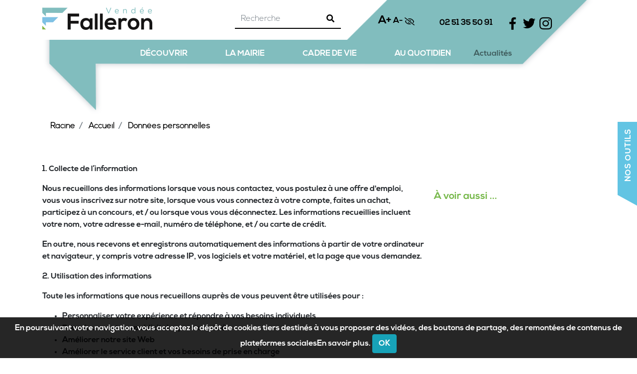

--- FILE ---
content_type: text/html; charset=utf-8
request_url: https://www.falleron.fr/donnees-personnelles/
body_size: 5985
content:

<!doctype html>
<html xml:lang="fr" lang="fr">

<head>
	<meta charset="utf-8">
	<meta http-equiv="X-UA-Compatible" content="IE=edge" />
	<meta name="viewport" content="width=device-width, initial-scale=1, shrink-to-fit=no">

			<title>
				Mairie de Falleron - Données personnelles
			</title>
		<script src="https://kit.fontawesome.com/9a2d178c86.js" crossorigin="anonymous"></script>
		<link rel="icon" type="image/png" href="/images/favicon.png" />
		<!--[if IE]><link rel="shortcut icon" type="image/x-icon" href="/images/favicon.ico" /><![endif]-->
			<script src="/script-cache-80e0795b6485d5fd23c601387038e017?mtime=1768985313" type="text/javascript"></script>
			
			<link rel="canonical" href="https://www.falleron.fr/donnees-personnelles/" />



	
	<meta property="og:site_name" content="www.falleron.fr" /><meta property="og:type" content="website" />

	

	<script src="/scripts/scripts.min.js" type="text/javascript" defer="defer" crossorigin="anonymous"></script>


</head>

<body class="layoutLeftContentRight donnees_personnelles page-defaut body-right-bar">

	<!--[if lte IE 9]><div class="alert alert-warning" role="alert"><div class="container"><p><strong>Attention ! </strong> Votre navigateur (Internet Explorer 8 ou inférieur) présente de sérieuses lacunes en terme de sécurité et de performances, dues à son obsolescence. En conséquence, ce site sera consultable mais de manière moins optimale qu'avec un navigateur récent&nbsp;:<br/> <a href="http://www.browserforthebetter.com/download.html" class="LinkOut">Internet&nbsp;Explorer&nbsp;10+</a>, <a href="http://www.mozilla.org/fr/firefox/new/" class="LinkOut">Firefox</a>, <a href="https://www.google.com/intl/fr/chrome/browser/" class="LinkOut">Chrome</a>, <a href="http://www.apple.com/fr/safari/" class="LinkOut">Safari</a>,...</p></div></div><![endif]-->

	<!--noindex-->
	<div class="container-header">

		<header class="header font-weight-bold">
			<img src="/images/header-fond-blanc.png" alt="fond-blanc" class="fond-blanc">


				<div class="header-top container">
					<a hreflang="fr" title="Mairie de Falleron - " class="LinkIn logo navbar-brand" href="/">
						<img src="/images/logo-falleron.png" alt="logo-falleron">
					</a>
					<div class="header--boxes">
							
<div class="box box-search">

	<div class="form">

		<form id="search" class="box-search--form form-inline kpi_search-standard" method="post" action="https://www.falleron.fr/resultats-de-recherche/">
			<div class="form-group">
				<label for="search_input_box" class="box-search--label control-label sr-only">
					Rechercher</label>
				<input type="search" id="search_input_box" name="q" class="box-search--input form-control kpi_search-standard-input" placeholder="Recherche" />
					<button type="submit" class="btn box-search--submit" ><i class="fas fa-search"></i></button>
				
			</div>
			<!--"" POUR INPUT PLACEHOLDER

			<!-- <input type="submit" name="searchbutton" value="Rechercher" class="btn btn-primary box-search--submit"/> -->

		</form>

	</div>

	
</div>

							<div class="box box-accessibility">
    <button class="btn btn-accessibility btn-accessibility_a-plus js-btn-a-plus">A+<span class="sr-only">Agrandir le texte</span></button>
    <button class="btn btn-accessibility btn-accessibility_a-less js-btn-a-less">A-<span class="sr-only">Réduire le texte</span></button>
    <button class="btn btn-accessibility btn-accessibility_contrast js-btn-contrast"><i class="icon-accessibility" aria-hidden="true"></i><span class="sr-only">Augmenter les contrastes</span></button>
</div>

							<div class="box box-highlight ">

    <div class="box-highlight--desc"><p><a href="tel:0251355091" class="LinkIn">02 51 35 50 91</a></p>
</div>

</div>

							<div class="box box-social ">

    <ul class="box-social--list list-unstyled">
        
            <li class="box-social--item">
                <a href="https://fr-fr.facebook.com/pages/category/PublicGovernment-Service/Ville-de-Falleron-569068573281772/" target="_blank" title="Facebook" class="LinkOut box-social--link kpi_rs_click">
                    <i class="icomoon icon-facebook" aria-hidden="true"></i>
                    <span class="sr-only kpi_rs_child">Facebook</span>
                </a>
            </li>
        

        
            <li class="box-social--item">
                <a href="https://twitter.com/MFalleron" target="_blank" title="Twitter" class="LinkOut box-social--link kpi_rs_click">
                    <i class="icomoon icon-twitter" aria-hidden="true"></i>
                    <span class="sr-only kpi_rs_child">Twitter</span>
                </a>
            </li>
        

        

        

        

        
            <li class="box-social--item">
                <a href="https://www.instagram.com/villedefalleron/?hl=fr" target="_blank" title="Instagram" class="LinkOut box-social--link kpi_rs_click">
                    <i class="icomoon icon-instagram" aria-hidden="true"></i>
                    <span class="sr-only kpi_rs_child">Instagram</span>
                </a>
            </li>
        

        

        

        

        
    </ul>
</div>

					</div>

					<a class="box-search--advanced">
							</a>
				</div>


				<nav class="navbar navbar-expand-lg navbar-light bg-faded" id="navigation">

					<button class="navbar-toggler collapsed" type="button" data-toggle="collapse" data-target="#mainmenu" aria-controls="mainmenu" aria-expanded="false" aria-label="Toggle navigation">
						<span class="icon-bar icon-bar-1"></span>
						<span class="icon-bar icon-bar-2"></span>
						<span class="icon-bar icon-bar-3"></span>
					</button>

					<div class="collapse navbar-collapse" id="mainmenu">
							
<ul id="menu-main" class="navbar-nav">
  <li class="dropdown nav-item defaultmenu first-level-item">
    <a href="https://www.falleron.fr/decouvrir/" title="Découvrir" class="LinkIn nav-link dropdown-toggle" data-toggle="dropdown" aria-expanded="false">
      <span>Découvrir</span>
      
    </a>

      <div class="dropdown-menu" >
          <div class="nav-item dropdown dropdown-submenu defaultmenu second-level-item">
            <a href="https://www.falleron.fr/decouvrir/decouvrir-la-ville/" class="LinkIn nav-link dropdown-toggle" data-toggle="dropdown" aria-expanded="false"><span>Découvrir la ville</span>
              </a>
        </div>
          <div class="nav-item dropdown dropdown-submenu defaultmenu second-level-item">
            <a href="https://www.falleron.fr/decouvrir/album-photos/" class="LinkIn nav-link dropdown-toggle" data-toggle="dropdown" aria-expanded="false"><span>Album photos</span>
              </a>
        </div>
          <div class="nav-item dropdown dropdown-submenu defaultmenu second-level-item">
            <a href="https://www.falleron.fr/decouvrir/hebergements/" class="LinkIn nav-link dropdown-toggle" data-toggle="dropdown" aria-expanded="false"><span>Hébergements</span>
              </a>
        </div>
          <div class="nav-item dropdown dropdown-submenu defaultmenu second-level-item">
            <a href="https://www.falleron.fr/decouvrir/aires-de-pique-nique/" class="LinkIn nav-link dropdown-toggle" data-toggle="dropdown" aria-expanded="false"><span>Aires de pique-nique</span>
              </a>
        </div>
          <div class="nav-item dropdown dropdown-submenu defaultmenu second-level-item">
            <a href="https://www.falleron.fr/decouvrir/office-de-tourisme/" class="LinkIn nav-link dropdown-toggle" data-toggle="dropdown" aria-expanded="false"><span>Office de tourisme</span>
              </a>
        </div>
    </div>
  </li>
  <li class="dropdown nav-item defaultmenu first-level-item">
    <a href="https://www.falleron.fr/la-mairie/" title="La mairie" class="LinkIn nav-link dropdown-toggle" data-toggle="dropdown" aria-expanded="false">
      <span>La mairie</span>
      
    </a>

      <div class="dropdown-menu" >
          <div class="nav-item dropdown dropdown-submenu defaultmenu second-level-item">
            <a href="https://www.falleron.fr/la-mairie/le-mot-du-maire/" class="LinkIn nav-link dropdown-toggle" data-toggle="dropdown" aria-expanded="false"><span>Le mot du maire</span>
              </a>
        </div>
          <div class="nav-item dropdown dropdown-submenu defaultmenu second-level-item">
            <a href="https://www.falleron.fr/la-mairie/conseil-municipal/" class="LinkIn nav-link dropdown-toggle" data-toggle="dropdown" aria-expanded="false"><span>Conseil municipal</span>
              </a>
        </div>
          <div class="nav-item dropdown dropdown-submenu defaultmenu second-level-item">
            <a href="https://www.falleron.fr/la-mairie/commissions-et-delegations/" class="LinkIn nav-link dropdown-toggle" data-toggle="dropdown" aria-expanded="false"><span>Commissions et délégations</span>
              </a>
        </div>
          <div class="nav-item dropdown dropdown-submenu defaultmenu second-level-item">
            <a href="https://www.falleron.fr/la-mairie/compte-rendu-des-conseils/" class="LinkIn nav-link dropdown-toggle" data-toggle="dropdown" aria-expanded="false"><span>Compte-rendu des conseils</span>
              </a>
        </div>
          <div class="nav-item dropdown dropdown-submenu defaultmenu second-level-item">
            <a href="https://www.falleron.fr/la-mairie/personnel-communal/" class="LinkIn nav-link dropdown-toggle" data-toggle="dropdown" aria-expanded="false"><span>Personnel communal</span>
              </a>
        </div>
          <div class="nav-item dropdown dropdown-submenu defaultmenu second-level-item">
            <a href="https://www.falleron.fr/la-mairie/communaute-de-communes/" class="LinkIn nav-link dropdown-toggle" data-toggle="dropdown" aria-expanded="false"><span>Communauté de communes</span>
              </a>
        </div>
    </div>
  </li>
  <li class="dropdown nav-item defaultmenu first-level-item">
    <a href="https://www.falleron.fr/cadre-de-vie/" title="Cadre de vie" class="LinkIn nav-link dropdown-toggle" data-toggle="dropdown" aria-expanded="false">
      <span>Cadre de vie</span>
      
    </a>

      <div class="dropdown-menu" >
          <div class="nav-item dropdown dropdown-submenu defaultmenu second-level-item">
            <a href="https://www.falleron.fr/cadre-de-vie/vie-scolaire/" class="LinkIn nav-link dropdown-toggle" data-toggle="dropdown" aria-expanded="false"><span>Vie scolaire</span>
              </a>
        </div>
          <div class="nav-item dropdown dropdown-submenu defaultmenu second-level-item">
            <a href="https://www.falleron.fr/cadre-de-vie/enfance-et-jeunesse/" class="LinkIn nav-link dropdown-toggle" data-toggle="dropdown" aria-expanded="false"><span>Enfance et jeunesse</span>
              </a>
        </div>
          <div class="nav-item dropdown dropdown-submenu defaultmenu second-level-item">
            <a href="https://www.falleron.fr/cadre-de-vie/social/" class="LinkIn nav-link dropdown-toggle" data-toggle="dropdown" aria-expanded="false"><span>Social</span>
              </a>
        </div>
          <div class="nav-item dropdown dropdown-submenu defaultmenu second-level-item">
            <a href="https://www.falleron.fr/cadre-de-vie/culture-et-sport/" class="LinkIn nav-link dropdown-toggle" data-toggle="dropdown" aria-expanded="false"><span>Culture et sport</span>
              </a>
        </div>
          <div class="nav-item dropdown dropdown-submenu defaultmenu second-level-item">
            <a href="https://www.falleron.fr/cadre-de-vie/economie-locale/" class="LinkIn nav-link dropdown-toggle" data-toggle="dropdown" aria-expanded="false"><span>Economie locale</span>
              </a>
        </div>
          <div class="nav-item dropdown dropdown-submenu defaultmenu second-level-item">
            <a href="https://www.falleron.fr/cadre-de-vie/associations/" class="LinkIn nav-link dropdown-toggle" data-toggle="dropdown" aria-expanded="false"><span>Associations</span>
              </a>
        </div>
    </div>
  </li>
  <li class="dropdown nav-item defaultmenu first-level-item">
    <a href="https://www.falleron.fr/au-quotidien/" title="Au quotidien" class="LinkIn nav-link dropdown-toggle" data-toggle="dropdown" aria-expanded="false">
      <span>Au quotidien</span>
      
    </a>

      <div class="dropdown-menu" >
          <div class="nav-item dropdown dropdown-submenu defaultmenu second-level-item">
            <a href="https://www.falleron.fr/au-quotidien/calendrier-des-fetes-agenda/" class="LinkIn nav-link dropdown-toggle" data-toggle="dropdown" aria-expanded="false"><span>Calendrier des fêtes / Agenda</span>
              </a>
        </div>
          <div class="nav-item dropdown dropdown-submenu defaultmenu second-level-item">
            <a href="https://www.falleron.fr/au-quotidien/location-de-salle/" class="LinkIn nav-link dropdown-toggle" data-toggle="dropdown" aria-expanded="false"><span>Location de salle</span>
              </a>
        </div>
          <div class="nav-item dropdown dropdown-submenu defaultmenu second-level-item">
            <a href="https://www.falleron.fr/au-quotidien/publications/" class="LinkIn nav-link dropdown-toggle" data-toggle="dropdown" aria-expanded="false"><span>Publications</span>
              </a>
        </div>
          <div class="nav-item dropdown dropdown-submenu defaultmenu second-level-item">
            <a href="https://www.falleron.fr/au-quotidien/infos-utiles/" class="LinkIn nav-link dropdown-toggle" data-toggle="dropdown" aria-expanded="false"><span>Infos utiles</span>
              </a>
        </div>
          <div class="nav-item dropdown dropdown-submenu defaultmenu second-level-item">
            <a href="https://www.falleron.fr/au-quotidien/vos-demarches/" class="LinkIn nav-link dropdown-toggle" data-toggle="dropdown" aria-expanded="false"><span>Vos démarches</span>
              </a>
                <div class="dropdown-menu" >
                  <div class="dropdown dropdown-submenu nav-item defaultmenu third-level-item">
                    <a href="https://www.falleron.fr/au-quotidien/vos-demarches/associations/" class="LinkIn nav-link dropdown-toggle" data-toggle="dropdown" aria-expanded="false"><span>Associations</span></a>
              </div>
                  <div class="dropdown dropdown-submenu nav-item defaultmenu third-level-item">
                    <a href="https://www.falleron.fr/au-quotidien/vos-demarches/particuliers/" class="LinkIn nav-link dropdown-toggle" data-toggle="dropdown" aria-expanded="false"><span>Particuliers</span></a>
              </div>
                  <div class="dropdown dropdown-submenu nav-item defaultmenu third-level-item">
                    <a href="https://www.falleron.fr/au-quotidien/vos-demarches/entreprises/" class="LinkIn nav-link dropdown-toggle" data-toggle="dropdown" aria-expanded="false"><span>Entreprises</span></a>
              </div>
          </div>
        </div>
    </div>
  </li>
  <li class="dropdown nav-item defaultmenu actualites">
    <a href="https://www.falleron.fr/actualites/" title="Actualités" class="LinkIn nav-link dropdown-toggle" data-toggle="dropdown" aria-expanded="false">
      <span>Actualités</span>
      
    </a>

  </li>
</ul>

						<div class="header--boxes">
								
<div class="box box-search">

	<div class="form">

		<form id="search" class="box-search--form form-inline kpi_search-standard" method="post" action="https://www.falleron.fr/resultats-de-recherche/">
			<div class="form-group">
				<label for="search_input_box" class="box-search--label control-label sr-only">
					Rechercher</label>
				<input type="search" id="search_input_box" name="q" class="box-search--input form-control kpi_search-standard-input" placeholder="Recherche" />
					<button type="submit" class="btn box-search--submit" ><i class="fas fa-search"></i></button>
				
			</div>
			<!--"" POUR INPUT PLACEHOLDER

			<!-- <input type="submit" name="searchbutton" value="Rechercher" class="btn btn-primary box-search--submit"/> -->

		</form>

	</div>

	
</div>

								<div class="box box-accessibility">
    <button class="btn btn-accessibility btn-accessibility_a-plus js-btn-a-plus">A+<span class="sr-only">Agrandir le texte</span></button>
    <button class="btn btn-accessibility btn-accessibility_a-less js-btn-a-less">A-<span class="sr-only">Réduire le texte</span></button>
    <button class="btn btn-accessibility btn-accessibility_contrast js-btn-contrast"><i class="icon-accessibility" aria-hidden="true"></i><span class="sr-only">Augmenter les contrastes</span></button>
</div>

								<div class="box box-highlight ">

    <div class="box-highlight--desc"><p><a href="tel:0251355091" class="LinkIn">02 51 35 50 91</a></p>
</div>

</div>

								<div class="box box-social ">

    <ul class="box-social--list list-unstyled">
        
            <li class="box-social--item">
                <a href="https://fr-fr.facebook.com/pages/category/PublicGovernment-Service/Ville-de-Falleron-569068573281772/" target="_blank" title="Facebook" class="LinkOut box-social--link kpi_rs_click">
                    <i class="icomoon icon-facebook" aria-hidden="true"></i>
                    <span class="sr-only kpi_rs_child">Facebook</span>
                </a>
            </li>
        

        
            <li class="box-social--item">
                <a href="https://twitter.com/MFalleron" target="_blank" title="Twitter" class="LinkOut box-social--link kpi_rs_click">
                    <i class="icomoon icon-twitter" aria-hidden="true"></i>
                    <span class="sr-only kpi_rs_child">Twitter</span>
                </a>
            </li>
        

        

        

        

        
            <li class="box-social--item">
                <a href="https://www.instagram.com/villedefalleron/?hl=fr" target="_blank" title="Instagram" class="LinkOut box-social--link kpi_rs_click">
                    <i class="icomoon icon-instagram" aria-hidden="true"></i>
                    <span class="sr-only kpi_rs_child">Instagram</span>
                </a>
            </li>
        

        

        

        

        
    </ul>
</div>

						</div>
					</div>
				</nav>


			<div class="diapo-header">
				
			</div>
		</header>
	</div>
	<!--/noindex-->


	<div class="content">
			<div class="container row">
				<main id="main" class="main">
					<!--noindex-->
						<nav class="nav-main">
							
						</nav>
						





<ol class="breadcrumb">
		<li class="breadcrumb-item">
<span><a title="Racine" href="http://mairiedefalleron.s246167.zephyr7.atester.fr/" lang="fr" class="LinkOut"><span>Racine</span></a></span>
</li>
		<li class="breadcrumb-item">
<span><a title="Accueil" href="https://www.falleron.fr/" lang="fr" class="LinkIn"><span>Accueil</span></a></span>
</li>
		<li class="breadcrumb-item">
<span><a title="Données personnelles" href="https://www.falleron.fr/donnees-personnelles/" lang="fr" class="LinkIn"><span>Données personnelles</span></a></span>
</li>
</ol>

					<!--/noindex-->

						
<article class="single-article">

		

		

		
  <div class="bloc-simple clearfix">

        <div class="code_html"><p><strong>1. Collecte de l&rsquo;information</strong></p>

<p>Nous recueillons des informations lorsque vous nous contactez, vous postulez &agrave; une offre d&#39;emploi, vous&nbsp;vous inscrivez sur notre site, lorsque vous vous connectez &agrave; votre compte, faites un achat, participez &agrave; un concours, et / ou lorsque vous vous d&eacute;connectez. Les informations recueillies incluent votre nom, votre adresse e-mail, num&eacute;ro de t&eacute;l&eacute;phone, et / ou carte de cr&eacute;dit.</p>

<p>En outre, nous recevons et enregistrons automatiquement des informations &agrave; partir de votre ordinateur et navigateur, y compris votre adresse IP, vos logiciels et votre mat&eacute;riel, et la page que vous demandez.</p>

<p><strong>2. Utilisation des informations</strong></p>

<p>Toute les informations que nous recueillons aupr&egrave;s de vous peuvent &ecirc;tre utilis&eacute;es pour :</p>

<ul>
	<li>Personnaliser votre exp&eacute;rience et r&eacute;pondre &agrave; vos besoins individuels</li>
	<li>Fournir un contenu publicitaire personnalis&eacute;</li>
	<li>Am&eacute;liorer notre site Web</li>
	<li>Am&eacute;liorer le service client et vos besoins de prise en charge</li>
	<li>Vous contacter par e-mail</li>
	<li>Administrer un concours, une promotion, ou un enqu&ecirc;te</li>
</ul>

<p><strong>3. Confidentialit&eacute; du commerce en ligne</strong></p>

<p>Nous sommes les seuls propri&eacute;taires des informations recueillies sur ce site. Vos informations personnelles ne seront pas vendues, &eacute;chang&eacute;es, transf&eacute;r&eacute;es, ou donn&eacute;es &agrave; une autre soci&eacute;t&eacute; pour n&rsquo;importe quel raison, sans votre consentement, en dehors de ce qui est n&eacute;cessaire pour r&eacute;pondre &agrave; une demande et / ou une transaction, comme par exemple pour exp&eacute;dier une commande.</p>

<p><strong>4. Divulgation &agrave; des tiers</strong></p>

<p>Nous ne vendons, n&rsquo;&eacute;changeons et ne transf&eacute;rons pas vos informations personnelles identifiables &agrave; des tiers. Cela ne comprend pas les tierce parties de confiance qui nous aident &agrave; exploiter notre site Web ou &agrave; mener nos affaires, tant que ces parties conviennent de garder ces informations confidentielles.</p>

<p>Nous pensons qu&rsquo;il est n&eacute;cessaire de partager des informations afin d&rsquo;enqu&ecirc;ter, de pr&eacute;venir ou de prendre des mesures concernant des activit&eacute;s ill&eacute;gales, fraudes pr&eacute;sum&eacute;es, situations impliquant des menaces potentielles &agrave; la s&eacute;curit&eacute; physique de toute personne, violations de nos conditions d&rsquo;utilisation, ou quand la loi nous y contraint.</p>

<p>Les informations non-priv&eacute;es, cependant, peuvent &ecirc;tre fournies &agrave; d&rsquo;autres parties pour le marketing, la publicit&eacute;, ou d&rsquo;autres utilisations.</p>

<p><strong>5. Protection des informations</strong></p>

<p>Nous mettons en &oelig;uvre une vari&eacute;t&eacute; de mesures de s&eacute;curit&eacute; pour pr&eacute;server la s&eacute;curit&eacute; de vos informations personnelles.</p>

<p>Seuls les employ&eacute;s qui ont besoin d&rsquo;effectuer un travail sp&eacute;cifique (par exemple, la facturation ou le service &agrave; la client&egrave;le) ont acc&egrave;s aux informations personnelles identifiables. Les ordinateurs et serveurs utilis&eacute;s pour stocker des informations personnelles identifiables sont conserv&eacute;s dans un environnement s&eacute;curis&eacute;.</p>

<p><strong>6. Se d&eacute;sabonner</strong></p>

<p>Nous utilisons l&rsquo;adresse e-mail que vous fournissez pour vous envoyer des informations et mises &agrave; jour relatives &agrave; votre commande, des nouvelles de l&rsquo;entreprise de fa&ccedil;on occasionnelle, des informations sur des produits li&eacute;s, etc. Si &agrave; n&rsquo;importe quel moment vous souhaitez vous d&eacute;sinscrire et ne plus recevoir d&rsquo;e-mails, des instructions de d&eacute;sabonnement d&eacute;taill&eacute;es sont incluses en bas de chaque e-mail.</p>

<p><strong>7. Consentement</strong></p>

<p>En utilisant notre site, vous consentez &agrave; notre politique de confidentialit&eacute;.</p>

<p>&nbsp;</p>
</div>


  </div>





		


	

	

	
	

	
	

	
	

</article>


				</main>


			<aside class="right-bar">
				<p> À voir aussi ... </p>
			</aside>
	</div>
	</div>
	<div class="box box-links outils  " id="box-outils">
  <div class="nos-outils">
    <p class="text-uppercase">Nos outils</p>
    <ul class="box-links--list list-unstyled row">
      
      <li class="box-links--item col-lg-5 col-md-5 col-sm-5 col-5 mb-3">
        <a href="https://www.falleron.fr/au-quotidien/vos-demarches/" title="Vos démarches"  class="box-links--link ">
          
          <i class="icon-DOCS"></i>
          <span class="box-links--label">Vos démarches</span>
        </a>
      </li>
      
      
      <li class="box-links--item  col-lg-5 col-md-5 col-sm-5 col-5 mb-3">
        <a href="https://www.falleron.fr/la-mairie/communaute-de-communes/" title="Communauté de Communes"  class="box-links--link ">
          
          <i class="icon-PERSONNAGE"></i>
          <span class="box-links--label">Communauté de Communes</span>

        </a>
      </li>
      
      
      <li class="box-links--item  col-lg-5 col-md-5 col-sm-5 col-5 mb-3">
        <a href="au-quotidien/infos-utiles/61-police-municipale.html" title="Police municipale"  class="box-links--link ">
          
            <i class="icon-17"></i>
          <span class="box-links--label">Police municipale</span>

        </a>
      </li>
      
      
      <li class="box-links--item  col-lg-5 col-md-5 col-sm-5 col-5 mb-3">
        <a href="https://portail.berger-levrault.fr/MairieFalleron85670/accueil" title="Portail famille"  class="box-links--link ">
          
          <i class="icon-SHARE"></i>
          <span class="box-links--label">Portail famille</span>

        </a>
      </li>
      
      
      <li class="box-links--item  col-lg-5 col-md-5 col-sm-5 col-5 mb-3">
        <a href="au-quotidien/infos-utiles/130-numeros-d-urgence.html" title="Numéros d'urgence"  class="box-links--link ">
          
            <i class="icon-PLUS"></i>
          <span class="box-links--label">Numéros d'urgence</span>

        </a>
      </li>
      
      
      <li class="box-links--item  col-lg-5 col-md-5 col-sm-5 col-5 mb-3">
        <a href="https://www.falleron.fr/contact/" title="Contact"  class="box-links--link ">
          
          <i class="icon-BULLE"></i>
          <span class="box-links--label">Contact</span>

        </a>
      </li>
      
      
      
      
    </ul>
  </div>
</div>

	<!--noindex-->
	<footer class="footer">
		<div class="container">

			<div class="footer-widgets">
				<div class="coordonnees">
					<address class="box box-coordinates ">
    
        <div class="box-coordinates--address">
            <p class="text-uppercase">Mairie de Falleron</p>

<p>Place de la Mairie, 85670 Falleron</p>

<p><a href="tel:0251355091">02 51 35 50 91</a></p>

<p class="text-uppercase">Horaires d&rsquo;ouverture :</p>

<p>Le lundi de 9h &agrave; 12h et de 14h &agrave; 17h30</p>

<p>Le mardi de 14h &agrave; 17h30</p>

<p><strong><em>Standard t&eacute;l&eacute;phonique ouvert le matin de 9h &agrave; 12h</em></strong></p>

<p>Le mercredi de 9h &agrave; 12h&nbsp;et de 14h &agrave; 17h30</p>

<p>Aux vues des conditions m&eacute;t&eacute;orologiques, la Mairie et l&#39;Agence Postale sont ferm&eacute;es au public le 7 janvier 2026<br />
<strong><em>Le standard t&eacute;l&eacute;phonique reste ouvert.&nbsp;</em></strong></p>

<p>Le jeudi de 14h00&nbsp;&agrave; 18h30</p>

<p><strong><em>Standard t&eacute;l&eacute;phonique ouvert le matin de 9h &agrave; 12h</em></strong></p>

<p>Le vendredi de 9h &agrave; 12h et de 14h &agrave; 16h30</p>

<p>Le samedi de 9h &agrave; 12h</p>

<p>Fermeture des services le samedi, en juillet et en ao&ucirc;t</p>

<p><a class="button button-green" href="https://www.falleron.fr/contact/" hreflang="fr" title="Contactez-nous">Contactez-nous</a></p>

        </div>
    

    <p class="box-coordinates--numbers">
        

        
    </p>

    

    

    

</address>

				</div>
				<div class="search-rs">
					
					<div class="box box-social ">

    <ul class="box-social--list list-unstyled">
        
            <li class="box-social--item">
                <a href="https://fr-fr.facebook.com/pages/category/PublicGovernment-Service/Ville-de-Falleron-569068573281772/" target="_blank" title="Facebook" class="box-social--link kpi_rs_click">
                    <i class="icomoon icon-facebook" aria-hidden="true"></i>
                    <span class="sr-only kpi_rs_child">Facebook</span>
                </a>
            </li>
        

        
            <li class="box-social--item">
                <a href="https://twitter.com/MFalleron" target="_blank" title="Twitter" class="box-social--link kpi_rs_click">
                    <i class="icomoon icon-twitter" aria-hidden="true"></i>
                    <span class="sr-only kpi_rs_child">Twitter</span>
                </a>
            </li>
        

        

        

        

        
            <li class="box-social--item">
                <a href="https://www.instagram.com/villedefalleron/?hl=fr" target="_blank" title="Instagram" class="box-social--link kpi_rs_click">
                    <i class="icomoon icon-instagram" aria-hidden="true"></i>
                    <span class="sr-only kpi_rs_child">Instagram</span>
                </a>
            </li>
        

        

        

        

        
    </ul>
</div>

				</div>
			</div>
			<img src="/images/logo-falleron-nb.png" alt="logo-falleron-nb" class="noneInDesk">

					
<div class="box box-txt no-title">
	<p class="box--title">Copyright & liens</p>
	<p style="text-align: center;"><a href="https://www.falleron.fr/mentions-legales/" hreflang="fr" title="Mentions légales" class="LinkIn">Mentions l&eacute;gales</a>&nbsp;|&nbsp;<a href="/" hreflang="fr" title="Plan du site" class="LinkIn">Plan du site</a>&nbsp;|&nbsp;<a href="https://www.falleron.fr/exercez-vos-droits/" hreflang="fr" title="Exercez vos droits" class="LinkIn">Exercez vos droits</a>&nbsp;|&nbsp;<a href="https://www.falleron.fr/donnees-personnelles/" hreflang="fr" title="Données personnelles" class="LinkIn">Donn&eacute;es personnelles</a>&nbsp;| Copyright &copy; Mairie de Falleron |&nbsp;R&eacute;alisation : <a href="https://www.zandko.fr/" rel="nofollow" target="_blank" class="LinkOut">ZandKo</a></p>

</div>
		</div>
	</footer>
	<!--/noindex-->

			<link rel="stylesheet" href="/modeles/fr/defaut/css/styles.css?mtime=1607531635" media="screen" crossorigin="anonymous" />
			<link rel="stylesheet" href="/modeles/fr/defaut/css/print.css?mtime=1607531625" media="print" crossorigin="anonymous" />

	
	<div id="overDiv" style="position:absolute;visibility:hidden;z-index:1000;top:-100%;">&nbsp;</div>

	
	

	
	
	<script src="/scripts/zephyr/configurathor.js" defer="defer"></script>

</body>

</html>


--- FILE ---
content_type: text/css
request_url: https://www.falleron.fr/modeles/fr/defaut/css/styles.css?mtime=1607531635
body_size: 35019
content:
@charset "UTF-8";
/*!
 * Bootstrap v4.0.0 (https://getbootstrap.com)
 * Copyright 2011-2018 The Bootstrap Authors
 * Copyright 2011-2018 Twitter, Inc.
 * Licensed under MIT (https://github.com/twbs/bootstrap/blob/master/LICENSE)
 */:root{--blue:#007bff;--indigo:#6610f2;--purple:#6f42c1;--pink:#e83e8c;--red:#dc3545;--orange:#fd7e14;--yellow:#ffc107;--green:#28a745;--teal:#20c997;--cyan:#17a2b8;--white:#fff;--gray:#6c757d;--gray-dark:#343a40;--primary:#007bff;--secondary:#6c757d;--success:#28a745;--info:#17a2b8;--warning:#ffc107;--danger:#dc3545;--light:#f8f9fa;--dark:#343a40;--breakpoint-xs:0;--breakpoint-sm:576px;--breakpoint-md:768px;--breakpoint-lg:992px;--breakpoint-xl:1200px;--font-family-sans-serif:-apple-system,BlinkMacSystemFont,"Segoe UI",Roboto,"Helvetica Neue",Arial,sans-serif,"Apple Color Emoji","Segoe UI Emoji","Segoe UI Symbol";--font-family-monospace:SFMono-Regular,Menlo,Monaco,Consolas,"Liberation Mono","Courier New",monospace}*,:after,:before{-webkit-box-sizing:border-box;box-sizing:border-box}html{font-family:sans-serif;line-height:1.15;-webkit-text-size-adjust:100%;-ms-text-size-adjust:100%;-ms-overflow-style:scrollbar;-webkit-tap-highlight-color:rgba(0,0,0,0)}@-ms-viewport{width:device-width}article,aside,dialog,figcaption,figure,footer,header,hgroup,main,nav,section{display:block}body{margin:0;font-family:-apple-system,BlinkMacSystemFont,Segoe UI,Roboto,Helvetica Neue,Arial,sans-serif;font-size:1rem;font-weight:400;line-height:1.5;color:#212529;text-align:left;background-color:#fff}[tabindex="-1"]:focus{outline:0!important}hr{-webkit-box-sizing:content-box;box-sizing:content-box;height:0;overflow:visible}h1,h2,h3,h4,h5,h6{margin-top:0;margin-bottom:.5rem}p{margin-top:0;margin-bottom:1rem}abbr[data-original-title],abbr[title]{text-decoration:underline;-webkit-text-decoration:underline dotted;text-decoration:underline dotted;cursor:help;border-bottom:0}address{font-style:normal;line-height:inherit}address,dl,ol,ul{margin-bottom:1rem}dl,ol,ul{margin-top:0}ol ol,ol ul,ul ol,ul ul{margin-bottom:0}dt{font-weight:700}dd{margin-bottom:.5rem;margin-left:0}blockquote{margin:0 0 1rem}dfn{font-style:italic}b,strong{font-weight:bolder}small{font-size:80%}sub,sup{position:relative;font-size:75%;line-height:0;vertical-align:baseline}sub{bottom:-.25em}sup{top:-.5em}a{color:#007bff;text-decoration:none;background-color:transparent;-webkit-text-decoration-skip:objects}a:hover{color:#0056b3;text-decoration:underline}a:not([href]):not([tabindex]),a:not([href]):not([tabindex]):focus,a:not([href]):not([tabindex]):hover{color:inherit;text-decoration:none}a:not([href]):not([tabindex]):focus{outline:0}code,kbd,pre,samp{font-family:monospace,monospace;font-size:1em}pre{margin-top:0;margin-bottom:1rem;overflow:auto;-ms-overflow-style:scrollbar}figure{margin:0 0 1rem}img{vertical-align:middle;border-style:none}svg:not(:root){overflow:hidden}table{border-collapse:collapse}caption{padding-top:.75rem;padding-bottom:.75rem;color:#6c757d;text-align:left;caption-side:bottom}th{text-align:inherit}label{display:inline-block;margin-bottom:.5rem}button{border-radius:0}button:focus{outline:1px dotted;outline:5px auto -webkit-focus-ring-color}button,input,optgroup,select,textarea{margin:0;font-family:inherit;font-size:inherit;line-height:inherit}button,input{overflow:visible}button,select{text-transform:none}[type=reset],[type=submit],button,html [type=button]{-webkit-appearance:button}[type=button]::-moz-focus-inner,[type=reset]::-moz-focus-inner,[type=submit]::-moz-focus-inner,button::-moz-focus-inner{padding:0;border-style:none}input[type=checkbox],input[type=radio]{-webkit-box-sizing:border-box;box-sizing:border-box;padding:0}input[type=date],input[type=datetime-local],input[type=month],input[type=time]{-webkit-appearance:listbox}textarea{overflow:auto;resize:vertical}fieldset{min-width:0;padding:0;margin:0;border:0}legend{display:block;width:100%;max-width:100%;padding:0;margin-bottom:.5rem;font-size:1.5rem;line-height:inherit;color:inherit;white-space:normal}progress{vertical-align:baseline}[type=number]::-webkit-inner-spin-button,[type=number]::-webkit-outer-spin-button{height:auto}[type=search]{outline-offset:-2px;-webkit-appearance:none}[type=search]::-webkit-search-cancel-button,[type=search]::-webkit-search-decoration{-webkit-appearance:none}::-webkit-file-upload-button{font:inherit;-webkit-appearance:button}output{display:inline-block}summary{display:list-item;cursor:pointer}template{display:none}[hidden]{display:none!important}.h1,.h2,.h3,.h4,.h5,.h6,h1,h2,h3,h4,h5,h6{margin-bottom:.5rem;font-family:inherit;font-weight:500;line-height:1.2;color:inherit}.h1,h1{font-size:2.5rem}.h2,h2{font-size:2rem}.h3,h3{font-size:1.75rem}.h4,h4{font-size:1.5rem}.h5,h5{font-size:1.25rem}.h6,h6{font-size:1rem}.lead{font-size:1.25rem;font-weight:300}.display-1{font-size:6rem}.display-1,.display-2{font-weight:300;line-height:1.2}.display-2{font-size:5.5rem}.display-3{font-size:4.5rem}.display-3,.display-4{font-weight:300;line-height:1.2}.display-4{font-size:3.5rem}hr{margin-top:1rem;margin-bottom:1rem;border:0;border-top:1px solid rgba(0,0,0,.1)}.small,small{font-size:80%;font-weight:400}.mark,mark{padding:.2em;background-color:#fcf8e3}.list-inline,.list-unstyled{padding-left:0;list-style:none}.list-inline-item{display:inline-block}.list-inline-item:not(:last-child){margin-right:.5rem}.initialism{font-size:90%;text-transform:uppercase}.blockquote{margin-bottom:1rem;font-size:1.25rem}.blockquote-footer{display:block;font-size:80%;color:#6c757d}.blockquote-footer:before{content:"\2014 \00A0"}.img-fluid,.img-thumbnail{max-width:100%;height:auto}.img-thumbnail{padding:.25rem;background-color:#fff;border:1px solid #dee2e6;border-radius:.25rem}.figure{display:inline-block}.figure-img{margin-bottom:.5rem;line-height:1}.figure-caption{font-size:90%;color:#6c757d}code,kbd,pre,samp{font-family:SFMono-Regular,Menlo,Monaco,Consolas,Liberation Mono,Courier New,monospace}code{font-size:87.5%;color:#e83e8c;word-break:break-word}a>code{color:inherit}kbd{padding:.2rem .4rem;font-size:87.5%;color:#fff;background-color:#212529;border-radius:.2rem}kbd kbd{padding:0;font-size:100%;font-weight:700}pre{display:block;font-size:87.5%;color:#212529}pre code{font-size:inherit;color:inherit;word-break:normal}.pre-scrollable{max-height:340px;overflow-y:scroll}.container{width:100%;padding-right:15px;padding-left:15px;margin-right:auto;margin-left:auto}@media (min-width:576px){.container{max-width:540px}}@media (min-width:768px){.container{max-width:720px}}@media (min-width:992px){.container{max-width:960px}}@media (min-width:1200px){.container{max-width:1140px}}.container-fluid{width:100%;padding-right:15px;padding-left:15px;margin-right:auto;margin-left:auto}.row{display:-webkit-box;display:-ms-flexbox;display:flex;-ms-flex-wrap:wrap;flex-wrap:wrap;margin-right:-15px;margin-left:-15px}.no-gutters{margin-right:0;margin-left:0}.no-gutters>.col,.no-gutters>[class*=col-]{padding-right:0;padding-left:0}.col,.col-1,.col-2,.col-3,.col-4,.col-5,.col-6,.col-7,.col-8,.col-9,.col-10,.col-11,.col-12,.col-auto,.col-lg,.col-lg-1,.col-lg-2,.col-lg-3,.col-lg-4,.col-lg-5,.col-lg-6,.col-lg-7,.col-lg-8,.col-lg-9,.col-lg-10,.col-lg-11,.col-lg-12,.col-lg-auto,.col-md,.col-md-1,.col-md-2,.col-md-3,.col-md-4,.col-md-5,.col-md-6,.col-md-7,.col-md-8,.col-md-9,.col-md-10,.col-md-11,.col-md-12,.col-md-auto,.col-sm,.col-sm-1,.col-sm-2,.col-sm-3,.col-sm-4,.col-sm-5,.col-sm-6,.col-sm-7,.col-sm-8,.col-sm-9,.col-sm-10,.col-sm-11,.col-sm-12,.col-sm-auto,.col-xl,.col-xl-1,.col-xl-2,.col-xl-3,.col-xl-4,.col-xl-5,.col-xl-6,.col-xl-7,.col-xl-8,.col-xl-9,.col-xl-10,.col-xl-11,.col-xl-12,.col-xl-auto{position:relative;width:100%;min-height:1px;padding-right:15px;padding-left:15px}.col{-ms-flex-preferred-size:0;flex-basis:0;-webkit-box-flex:1;-ms-flex-positive:1;flex-grow:1;max-width:100%}.col-auto{-ms-flex:0 0 auto;flex:0 0 auto;width:auto;max-width:none}.col-1,.col-auto{-webkit-box-flex:0}.col-1{-ms-flex:0 0 8.33333%;flex:0 0 8.33333%;max-width:8.33333%}.col-2{-ms-flex:0 0 16.66667%;flex:0 0 16.66667%;max-width:16.66667%}.col-2,.col-3{-webkit-box-flex:0}.col-3{-ms-flex:0 0 25%;flex:0 0 25%;max-width:25%}.col-4{-ms-flex:0 0 33.33333%;flex:0 0 33.33333%;max-width:33.33333%}.col-4,.col-5{-webkit-box-flex:0}.col-5{-ms-flex:0 0 41.66667%;flex:0 0 41.66667%;max-width:41.66667%}.col-6{-ms-flex:0 0 50%;flex:0 0 50%;max-width:50%}.col-6,.col-7{-webkit-box-flex:0}.col-7{-ms-flex:0 0 58.33333%;flex:0 0 58.33333%;max-width:58.33333%}.col-8{-ms-flex:0 0 66.66667%;flex:0 0 66.66667%;max-width:66.66667%}.col-8,.col-9{-webkit-box-flex:0}.col-9{-ms-flex:0 0 75%;flex:0 0 75%;max-width:75%}.col-10{-ms-flex:0 0 83.33333%;flex:0 0 83.33333%;max-width:83.33333%}.col-10,.col-11{-webkit-box-flex:0}.col-11{-ms-flex:0 0 91.66667%;flex:0 0 91.66667%;max-width:91.66667%}.col-12{-webkit-box-flex:0;-ms-flex:0 0 100%;flex:0 0 100%;max-width:100%}.order-first{-webkit-box-ordinal-group:0;-ms-flex-order:-1;order:-1}.order-last{-webkit-box-ordinal-group:14;-ms-flex-order:13;order:13}.order-0{-webkit-box-ordinal-group:1;-ms-flex-order:0;order:0}.order-1{-webkit-box-ordinal-group:2;-ms-flex-order:1;order:1}.order-2{-webkit-box-ordinal-group:3;-ms-flex-order:2;order:2}.order-3{-webkit-box-ordinal-group:4;-ms-flex-order:3;order:3}.order-4{-webkit-box-ordinal-group:5;-ms-flex-order:4;order:4}.order-5{-webkit-box-ordinal-group:6;-ms-flex-order:5;order:5}.order-6{-webkit-box-ordinal-group:7;-ms-flex-order:6;order:6}.order-7{-webkit-box-ordinal-group:8;-ms-flex-order:7;order:7}.order-8{-webkit-box-ordinal-group:9;-ms-flex-order:8;order:8}.order-9{-webkit-box-ordinal-group:10;-ms-flex-order:9;order:9}.order-10{-webkit-box-ordinal-group:11;-ms-flex-order:10;order:10}.order-11{-webkit-box-ordinal-group:12;-ms-flex-order:11;order:11}.order-12{-webkit-box-ordinal-group:13;-ms-flex-order:12;order:12}.offset-1{margin-left:8.33333%}.offset-2{margin-left:16.66667%}.offset-3{margin-left:25%}.offset-4{margin-left:33.33333%}.offset-5{margin-left:41.66667%}.offset-6{margin-left:50%}.offset-7{margin-left:58.33333%}.offset-8{margin-left:66.66667%}.offset-9{margin-left:75%}.offset-10{margin-left:83.33333%}.offset-11{margin-left:91.66667%}@media (min-width:576px){.col-sm{-ms-flex-preferred-size:0;flex-basis:0;-webkit-box-flex:1;-ms-flex-positive:1;flex-grow:1;max-width:100%}.col-sm-auto{-webkit-box-flex:0;-ms-flex:0 0 auto;flex:0 0 auto;width:auto;max-width:none}.col-sm-1{-webkit-box-flex:0;-ms-flex:0 0 8.33333%;flex:0 0 8.33333%;max-width:8.33333%}.col-sm-2{-webkit-box-flex:0;-ms-flex:0 0 16.66667%;flex:0 0 16.66667%;max-width:16.66667%}.col-sm-3{-webkit-box-flex:0;-ms-flex:0 0 25%;flex:0 0 25%;max-width:25%}.col-sm-4{-webkit-box-flex:0;-ms-flex:0 0 33.33333%;flex:0 0 33.33333%;max-width:33.33333%}.col-sm-5{-webkit-box-flex:0;-ms-flex:0 0 41.66667%;flex:0 0 41.66667%;max-width:41.66667%}.col-sm-6{-webkit-box-flex:0;-ms-flex:0 0 50%;flex:0 0 50%;max-width:50%}.col-sm-7{-webkit-box-flex:0;-ms-flex:0 0 58.33333%;flex:0 0 58.33333%;max-width:58.33333%}.col-sm-8{-webkit-box-flex:0;-ms-flex:0 0 66.66667%;flex:0 0 66.66667%;max-width:66.66667%}.col-sm-9{-webkit-box-flex:0;-ms-flex:0 0 75%;flex:0 0 75%;max-width:75%}.col-sm-10{-webkit-box-flex:0;-ms-flex:0 0 83.33333%;flex:0 0 83.33333%;max-width:83.33333%}.col-sm-11{-webkit-box-flex:0;-ms-flex:0 0 91.66667%;flex:0 0 91.66667%;max-width:91.66667%}.col-sm-12{-webkit-box-flex:0;-ms-flex:0 0 100%;flex:0 0 100%;max-width:100%}.order-sm-first{-webkit-box-ordinal-group:0;-ms-flex-order:-1;order:-1}.order-sm-last{-webkit-box-ordinal-group:14;-ms-flex-order:13;order:13}.order-sm-0{-webkit-box-ordinal-group:1;-ms-flex-order:0;order:0}.order-sm-1{-webkit-box-ordinal-group:2;-ms-flex-order:1;order:1}.order-sm-2{-webkit-box-ordinal-group:3;-ms-flex-order:2;order:2}.order-sm-3{-webkit-box-ordinal-group:4;-ms-flex-order:3;order:3}.order-sm-4{-webkit-box-ordinal-group:5;-ms-flex-order:4;order:4}.order-sm-5{-webkit-box-ordinal-group:6;-ms-flex-order:5;order:5}.order-sm-6{-webkit-box-ordinal-group:7;-ms-flex-order:6;order:6}.order-sm-7{-webkit-box-ordinal-group:8;-ms-flex-order:7;order:7}.order-sm-8{-webkit-box-ordinal-group:9;-ms-flex-order:8;order:8}.order-sm-9{-webkit-box-ordinal-group:10;-ms-flex-order:9;order:9}.order-sm-10{-webkit-box-ordinal-group:11;-ms-flex-order:10;order:10}.order-sm-11{-webkit-box-ordinal-group:12;-ms-flex-order:11;order:11}.order-sm-12{-webkit-box-ordinal-group:13;-ms-flex-order:12;order:12}.offset-sm-0{margin-left:0}.offset-sm-1{margin-left:8.33333%}.offset-sm-2{margin-left:16.66667%}.offset-sm-3{margin-left:25%}.offset-sm-4{margin-left:33.33333%}.offset-sm-5{margin-left:41.66667%}.offset-sm-6{margin-left:50%}.offset-sm-7{margin-left:58.33333%}.offset-sm-8{margin-left:66.66667%}.offset-sm-9{margin-left:75%}.offset-sm-10{margin-left:83.33333%}.offset-sm-11{margin-left:91.66667%}}@media (min-width:768px){.col-md{-ms-flex-preferred-size:0;flex-basis:0;-webkit-box-flex:1;-ms-flex-positive:1;flex-grow:1;max-width:100%}.col-md-auto{-webkit-box-flex:0;-ms-flex:0 0 auto;flex:0 0 auto;width:auto;max-width:none}.col-md-1{-webkit-box-flex:0;-ms-flex:0 0 8.33333%;flex:0 0 8.33333%;max-width:8.33333%}.col-md-2{-webkit-box-flex:0;-ms-flex:0 0 16.66667%;flex:0 0 16.66667%;max-width:16.66667%}.col-md-3{-webkit-box-flex:0;-ms-flex:0 0 25%;flex:0 0 25%;max-width:25%}.col-md-4{-webkit-box-flex:0;-ms-flex:0 0 33.33333%;flex:0 0 33.33333%;max-width:33.33333%}.col-md-5{-webkit-box-flex:0;-ms-flex:0 0 41.66667%;flex:0 0 41.66667%;max-width:41.66667%}.col-md-6{-webkit-box-flex:0;-ms-flex:0 0 50%;flex:0 0 50%;max-width:50%}.col-md-7{-webkit-box-flex:0;-ms-flex:0 0 58.33333%;flex:0 0 58.33333%;max-width:58.33333%}.col-md-8{-webkit-box-flex:0;-ms-flex:0 0 66.66667%;flex:0 0 66.66667%;max-width:66.66667%}.col-md-9{-webkit-box-flex:0;-ms-flex:0 0 75%;flex:0 0 75%;max-width:75%}.col-md-10{-webkit-box-flex:0;-ms-flex:0 0 83.33333%;flex:0 0 83.33333%;max-width:83.33333%}.col-md-11{-webkit-box-flex:0;-ms-flex:0 0 91.66667%;flex:0 0 91.66667%;max-width:91.66667%}.col-md-12{-webkit-box-flex:0;-ms-flex:0 0 100%;flex:0 0 100%;max-width:100%}.order-md-first{-webkit-box-ordinal-group:0;-ms-flex-order:-1;order:-1}.order-md-last{-webkit-box-ordinal-group:14;-ms-flex-order:13;order:13}.order-md-0{-webkit-box-ordinal-group:1;-ms-flex-order:0;order:0}.order-md-1{-webkit-box-ordinal-group:2;-ms-flex-order:1;order:1}.order-md-2{-webkit-box-ordinal-group:3;-ms-flex-order:2;order:2}.order-md-3{-webkit-box-ordinal-group:4;-ms-flex-order:3;order:3}.order-md-4{-webkit-box-ordinal-group:5;-ms-flex-order:4;order:4}.order-md-5{-webkit-box-ordinal-group:6;-ms-flex-order:5;order:5}.order-md-6{-webkit-box-ordinal-group:7;-ms-flex-order:6;order:6}.order-md-7{-webkit-box-ordinal-group:8;-ms-flex-order:7;order:7}.order-md-8{-webkit-box-ordinal-group:9;-ms-flex-order:8;order:8}.order-md-9{-webkit-box-ordinal-group:10;-ms-flex-order:9;order:9}.order-md-10{-webkit-box-ordinal-group:11;-ms-flex-order:10;order:10}.order-md-11{-webkit-box-ordinal-group:12;-ms-flex-order:11;order:11}.order-md-12{-webkit-box-ordinal-group:13;-ms-flex-order:12;order:12}.offset-md-0{margin-left:0}.offset-md-1{margin-left:8.33333%}.offset-md-2{margin-left:16.66667%}.offset-md-3{margin-left:25%}.offset-md-4{margin-left:33.33333%}.offset-md-5{margin-left:41.66667%}.offset-md-6{margin-left:50%}.offset-md-7{margin-left:58.33333%}.offset-md-8{margin-left:66.66667%}.offset-md-9{margin-left:75%}.offset-md-10{margin-left:83.33333%}.offset-md-11{margin-left:91.66667%}}@media (min-width:992px){.col-lg{-ms-flex-preferred-size:0;flex-basis:0;-webkit-box-flex:1;-ms-flex-positive:1;flex-grow:1;max-width:100%}.col-lg-auto{-webkit-box-flex:0;-ms-flex:0 0 auto;flex:0 0 auto;width:auto;max-width:none}.col-lg-1{-webkit-box-flex:0;-ms-flex:0 0 8.33333%;flex:0 0 8.33333%;max-width:8.33333%}.col-lg-2{-webkit-box-flex:0;-ms-flex:0 0 16.66667%;flex:0 0 16.66667%;max-width:16.66667%}.col-lg-3{-webkit-box-flex:0;-ms-flex:0 0 25%;flex:0 0 25%;max-width:25%}.col-lg-4{-webkit-box-flex:0;-ms-flex:0 0 33.33333%;flex:0 0 33.33333%;max-width:33.33333%}.col-lg-5{-webkit-box-flex:0;-ms-flex:0 0 41.66667%;flex:0 0 41.66667%;max-width:41.66667%}.col-lg-6{-webkit-box-flex:0;-ms-flex:0 0 50%;flex:0 0 50%;max-width:50%}.col-lg-7{-webkit-box-flex:0;-ms-flex:0 0 58.33333%;flex:0 0 58.33333%;max-width:58.33333%}.col-lg-8{-webkit-box-flex:0;-ms-flex:0 0 66.66667%;flex:0 0 66.66667%;max-width:66.66667%}.col-lg-9{-webkit-box-flex:0;-ms-flex:0 0 75%;flex:0 0 75%;max-width:75%}.col-lg-10{-webkit-box-flex:0;-ms-flex:0 0 83.33333%;flex:0 0 83.33333%;max-width:83.33333%}.col-lg-11{-webkit-box-flex:0;-ms-flex:0 0 91.66667%;flex:0 0 91.66667%;max-width:91.66667%}.col-lg-12{-webkit-box-flex:0;-ms-flex:0 0 100%;flex:0 0 100%;max-width:100%}.order-lg-first{-webkit-box-ordinal-group:0;-ms-flex-order:-1;order:-1}.order-lg-last{-webkit-box-ordinal-group:14;-ms-flex-order:13;order:13}.order-lg-0{-webkit-box-ordinal-group:1;-ms-flex-order:0;order:0}.order-lg-1{-webkit-box-ordinal-group:2;-ms-flex-order:1;order:1}.order-lg-2{-webkit-box-ordinal-group:3;-ms-flex-order:2;order:2}.order-lg-3{-webkit-box-ordinal-group:4;-ms-flex-order:3;order:3}.order-lg-4{-webkit-box-ordinal-group:5;-ms-flex-order:4;order:4}.order-lg-5{-webkit-box-ordinal-group:6;-ms-flex-order:5;order:5}.order-lg-6{-webkit-box-ordinal-group:7;-ms-flex-order:6;order:6}.order-lg-7{-webkit-box-ordinal-group:8;-ms-flex-order:7;order:7}.order-lg-8{-webkit-box-ordinal-group:9;-ms-flex-order:8;order:8}.order-lg-9{-webkit-box-ordinal-group:10;-ms-flex-order:9;order:9}.order-lg-10{-webkit-box-ordinal-group:11;-ms-flex-order:10;order:10}.order-lg-11{-webkit-box-ordinal-group:12;-ms-flex-order:11;order:11}.order-lg-12{-webkit-box-ordinal-group:13;-ms-flex-order:12;order:12}.offset-lg-0{margin-left:0}.offset-lg-1{margin-left:8.33333%}.offset-lg-2{margin-left:16.66667%}.offset-lg-3{margin-left:25%}.offset-lg-4{margin-left:33.33333%}.offset-lg-5{margin-left:41.66667%}.offset-lg-6{margin-left:50%}.offset-lg-7{margin-left:58.33333%}.offset-lg-8{margin-left:66.66667%}.offset-lg-9{margin-left:75%}.offset-lg-10{margin-left:83.33333%}.offset-lg-11{margin-left:91.66667%}}@media (min-width:1200px){.col-xl{-ms-flex-preferred-size:0;flex-basis:0;-webkit-box-flex:1;-ms-flex-positive:1;flex-grow:1;max-width:100%}.col-xl-auto{-webkit-box-flex:0;-ms-flex:0 0 auto;flex:0 0 auto;width:auto;max-width:none}.col-xl-1{-webkit-box-flex:0;-ms-flex:0 0 8.33333%;flex:0 0 8.33333%;max-width:8.33333%}.col-xl-2{-webkit-box-flex:0;-ms-flex:0 0 16.66667%;flex:0 0 16.66667%;max-width:16.66667%}.col-xl-3{-webkit-box-flex:0;-ms-flex:0 0 25%;flex:0 0 25%;max-width:25%}.col-xl-4{-webkit-box-flex:0;-ms-flex:0 0 33.33333%;flex:0 0 33.33333%;max-width:33.33333%}.col-xl-5{-webkit-box-flex:0;-ms-flex:0 0 41.66667%;flex:0 0 41.66667%;max-width:41.66667%}.col-xl-6{-webkit-box-flex:0;-ms-flex:0 0 50%;flex:0 0 50%;max-width:50%}.col-xl-7{-webkit-box-flex:0;-ms-flex:0 0 58.33333%;flex:0 0 58.33333%;max-width:58.33333%}.col-xl-8{-webkit-box-flex:0;-ms-flex:0 0 66.66667%;flex:0 0 66.66667%;max-width:66.66667%}.col-xl-9{-webkit-box-flex:0;-ms-flex:0 0 75%;flex:0 0 75%;max-width:75%}.col-xl-10{-webkit-box-flex:0;-ms-flex:0 0 83.33333%;flex:0 0 83.33333%;max-width:83.33333%}.col-xl-11{-webkit-box-flex:0;-ms-flex:0 0 91.66667%;flex:0 0 91.66667%;max-width:91.66667%}.col-xl-12{-webkit-box-flex:0;-ms-flex:0 0 100%;flex:0 0 100%;max-width:100%}.order-xl-first{-webkit-box-ordinal-group:0;-ms-flex-order:-1;order:-1}.order-xl-last{-webkit-box-ordinal-group:14;-ms-flex-order:13;order:13}.order-xl-0{-webkit-box-ordinal-group:1;-ms-flex-order:0;order:0}.order-xl-1{-webkit-box-ordinal-group:2;-ms-flex-order:1;order:1}.order-xl-2{-webkit-box-ordinal-group:3;-ms-flex-order:2;order:2}.order-xl-3{-webkit-box-ordinal-group:4;-ms-flex-order:3;order:3}.order-xl-4{-webkit-box-ordinal-group:5;-ms-flex-order:4;order:4}.order-xl-5{-webkit-box-ordinal-group:6;-ms-flex-order:5;order:5}.order-xl-6{-webkit-box-ordinal-group:7;-ms-flex-order:6;order:6}.order-xl-7{-webkit-box-ordinal-group:8;-ms-flex-order:7;order:7}.order-xl-8{-webkit-box-ordinal-group:9;-ms-flex-order:8;order:8}.order-xl-9{-webkit-box-ordinal-group:10;-ms-flex-order:9;order:9}.order-xl-10{-webkit-box-ordinal-group:11;-ms-flex-order:10;order:10}.order-xl-11{-webkit-box-ordinal-group:12;-ms-flex-order:11;order:11}.order-xl-12{-webkit-box-ordinal-group:13;-ms-flex-order:12;order:12}.offset-xl-0{margin-left:0}.offset-xl-1{margin-left:8.33333%}.offset-xl-2{margin-left:16.66667%}.offset-xl-3{margin-left:25%}.offset-xl-4{margin-left:33.33333%}.offset-xl-5{margin-left:41.66667%}.offset-xl-6{margin-left:50%}.offset-xl-7{margin-left:58.33333%}.offset-xl-8{margin-left:66.66667%}.offset-xl-9{margin-left:75%}.offset-xl-10{margin-left:83.33333%}.offset-xl-11{margin-left:91.66667%}}.table{width:100%;max-width:100%;margin-bottom:1rem;background-color:transparent}.table td,.table th{padding:.75rem;vertical-align:top;border-top:1px solid #dee2e6}.table thead th{vertical-align:bottom;border-bottom:2px solid #dee2e6}.table tbody+tbody{border-top:2px solid #dee2e6}.table .table{background-color:#fff}.table-sm td,.table-sm th{padding:.3rem}.table-bordered,.table-bordered td,.table-bordered th{border:1px solid #dee2e6}.table-bordered thead td,.table-bordered thead th{border-bottom-width:2px}.table-striped tbody tr:nth-of-type(odd){background-color:rgba(0,0,0,.05)}.table-hover tbody tr:hover{background-color:rgba(0,0,0,.075)}.table-primary,.table-primary>td,.table-primary>th{background-color:#b8daff}.table-hover .table-primary:hover,.table-hover .table-primary:hover>td,.table-hover .table-primary:hover>th{background-color:#9fcdff}.table-secondary,.table-secondary>td,.table-secondary>th{background-color:#d6d8db}.table-hover .table-secondary:hover,.table-hover .table-secondary:hover>td,.table-hover .table-secondary:hover>th{background-color:#c8cbcf}.table-success,.table-success>td,.table-success>th{background-color:#c3e6cb}.table-hover .table-success:hover,.table-hover .table-success:hover>td,.table-hover .table-success:hover>th{background-color:#b1dfbb}.table-info,.table-info>td,.table-info>th{background-color:#bee5eb}.table-hover .table-info:hover,.table-hover .table-info:hover>td,.table-hover .table-info:hover>th{background-color:#abdde5}.table-warning,.table-warning>td,.table-warning>th{background-color:#ffeeba}.table-hover .table-warning:hover,.table-hover .table-warning:hover>td,.table-hover .table-warning:hover>th{background-color:#ffe8a1}.table-danger,.table-danger>td,.table-danger>th{background-color:#f5c6cb}.table-hover .table-danger:hover,.table-hover .table-danger:hover>td,.table-hover .table-danger:hover>th{background-color:#f1b0b7}.table-light,.table-light>td,.table-light>th{background-color:#fdfdfe}.table-hover .table-light:hover,.table-hover .table-light:hover>td,.table-hover .table-light:hover>th{background-color:#ececf6}.table-dark,.table-dark>td,.table-dark>th{background-color:#c6c8ca}.table-hover .table-dark:hover,.table-hover .table-dark:hover>td,.table-hover .table-dark:hover>th{background-color:#b9bbbe}.table-active,.table-active>td,.table-active>th,.table-hover .table-active:hover,.table-hover .table-active:hover>td,.table-hover .table-active:hover>th{background-color:rgba(0,0,0,.075)}.table .thead-dark th{color:#fff;background-color:#212529;border-color:#32383e}.table .thead-light th{color:#495057;background-color:#e9ecef;border-color:#dee2e6}.table-dark{color:#fff;background-color:#212529}.table-dark td,.table-dark th,.table-dark thead th{border-color:#32383e}.table-dark.table-bordered{border:0}.table-dark.table-striped tbody tr:nth-of-type(odd){background-color:hsla(0,0%,100%,.05)}.table-dark.table-hover tbody tr:hover{background-color:hsla(0,0%,100%,.075)}@media (max-width:575.98px){.table-responsive-sm{display:block;width:100%;overflow-x:auto;-webkit-overflow-scrolling:touch;-ms-overflow-style:-ms-autohiding-scrollbar}.table-responsive-sm>.table-bordered{border:0}}@media (max-width:767.98px){.table-responsive-md{display:block;width:100%;overflow-x:auto;-webkit-overflow-scrolling:touch;-ms-overflow-style:-ms-autohiding-scrollbar}.table-responsive-md>.table-bordered{border:0}}@media (max-width:991.98px){.table-responsive-lg{display:block;width:100%;overflow-x:auto;-webkit-overflow-scrolling:touch;-ms-overflow-style:-ms-autohiding-scrollbar}.table-responsive-lg>.table-bordered{border:0}}@media (max-width:1199.98px){.table-responsive-xl{display:block;width:100%;overflow-x:auto;-webkit-overflow-scrolling:touch;-ms-overflow-style:-ms-autohiding-scrollbar}.table-responsive-xl>.table-bordered{border:0}}.table-responsive{display:block;width:100%;overflow-x:auto;-webkit-overflow-scrolling:touch;-ms-overflow-style:-ms-autohiding-scrollbar}.table-responsive>.table-bordered{border:0}.form-control{display:block;width:100%;padding:.375rem .75rem;font-size:1rem;line-height:1.5;color:#495057;background-color:#fff;background-clip:padding-box;border:1px solid #ced4da;border-radius:.25rem;-webkit-transition:border-color .15s ease-in-out,-webkit-box-shadow .15s ease-in-out;transition:border-color .15s ease-in-out,-webkit-box-shadow .15s ease-in-out;-o-transition:border-color .15s ease-in-out,box-shadow .15s ease-in-out;transition:border-color .15s ease-in-out,box-shadow .15s ease-in-out;transition:border-color .15s ease-in-out,box-shadow .15s ease-in-out,-webkit-box-shadow .15s ease-in-out}.form-control::-ms-expand{background-color:transparent;border:0}.form-control:focus{color:#495057;background-color:#fff;border-color:#80bdff;outline:0;-webkit-box-shadow:0 0 0 .2rem rgba(0,123,255,.25);box-shadow:0 0 0 .2rem rgba(0,123,255,.25)}.form-control::-webkit-input-placeholder{color:#6c757d;opacity:1}.form-control::-moz-placeholder{color:#6c757d;opacity:1}.form-control:-ms-input-placeholder{color:#6c757d;opacity:1}.form-control::placeholder{color:#6c757d;opacity:1}.form-control:disabled,.form-control[readonly]{background-color:#e9ecef;opacity:1}select.form-control:not([size]):not([multiple]){height:calc(2.25rem + 2px)}select.form-control:focus::-ms-value{color:#495057;background-color:#fff}.form-control-file,.form-control-range{display:block;width:100%}.col-form-label{padding-top:calc(.375rem + 1px);padding-bottom:calc(.375rem + 1px);margin-bottom:0;font-size:inherit;line-height:1.5}.col-form-label-lg{padding-top:calc(.5rem + 1px);padding-bottom:calc(.5rem + 1px);font-size:1.25rem;line-height:1.5}.col-form-label-sm{padding-top:calc(.25rem + 1px);padding-bottom:calc(.25rem + 1px);font-size:.875rem;line-height:1.5}.form-control-plaintext{display:block;width:100%;padding-top:.375rem;padding-bottom:.375rem;margin-bottom:0;line-height:1.5;background-color:transparent;border:solid transparent;border-width:1px 0}.form-control-plaintext.form-control-lg,.form-control-plaintext.form-control-sm,.input-group-lg>.form-control-plaintext.form-control,.input-group-lg>.input-group-append>.form-control-plaintext.btn,.input-group-lg>.input-group-append>.form-control-plaintext.input-group-text,.input-group-lg>.input-group-prepend>.form-control-plaintext.btn,.input-group-lg>.input-group-prepend>.form-control-plaintext.input-group-text,.input-group-sm>.form-control-plaintext.form-control,.input-group-sm>.input-group-append>.form-control-plaintext.btn,.input-group-sm>.input-group-append>.form-control-plaintext.input-group-text,.input-group-sm>.input-group-prepend>.form-control-plaintext.btn,.input-group-sm>.input-group-prepend>.form-control-plaintext.input-group-text{padding-right:0;padding-left:0}.form-control-sm,.input-group-sm>.form-control,.input-group-sm>.input-group-append>.btn,.input-group-sm>.input-group-append>.input-group-text,.input-group-sm>.input-group-prepend>.btn,.input-group-sm>.input-group-prepend>.input-group-text{padding:.25rem .5rem;font-size:.875rem;line-height:1.5;border-radius:.2rem}.input-group-sm>.input-group-append>select.btn:not([size]):not([multiple]),.input-group-sm>.input-group-append>select.input-group-text:not([size]):not([multiple]),.input-group-sm>.input-group-prepend>select.btn:not([size]):not([multiple]),.input-group-sm>.input-group-prepend>select.input-group-text:not([size]):not([multiple]),.input-group-sm>select.form-control:not([size]):not([multiple]),select.form-control-sm:not([size]):not([multiple]){height:calc(1.8125rem + 2px)}.form-control-lg,.input-group-lg>.form-control,.input-group-lg>.input-group-append>.btn,.input-group-lg>.input-group-append>.input-group-text,.input-group-lg>.input-group-prepend>.btn,.input-group-lg>.input-group-prepend>.input-group-text{padding:.5rem 1rem;font-size:1.25rem;line-height:1.5;border-radius:.3rem}.input-group-lg>.input-group-append>select.btn:not([size]):not([multiple]),.input-group-lg>.input-group-append>select.input-group-text:not([size]):not([multiple]),.input-group-lg>.input-group-prepend>select.btn:not([size]):not([multiple]),.input-group-lg>.input-group-prepend>select.input-group-text:not([size]):not([multiple]),.input-group-lg>select.form-control:not([size]):not([multiple]),select.form-control-lg:not([size]):not([multiple]){height:calc(2.875rem + 2px)}.form-group{margin-bottom:1rem}.form-text{display:block;margin-top:.25rem}.form-row{display:-webkit-box;display:-ms-flexbox;display:flex;-ms-flex-wrap:wrap;flex-wrap:wrap;margin-right:-5px;margin-left:-5px}.form-row>.col,.form-row>[class*=col-]{padding-right:5px;padding-left:5px}.form-check{position:relative;display:block;padding-left:1.25rem}.form-check-input{position:absolute;margin-top:.3rem;margin-left:-1.25rem}.form-check-input:disabled~.form-check-label{color:#6c757d}.form-check-label{margin-bottom:0}.form-check-inline{display:-webkit-inline-box;display:-ms-inline-flexbox;display:inline-flex;-webkit-box-align:center;-ms-flex-align:center;align-items:center;padding-left:0;margin-right:.75rem}.form-check-inline .form-check-input{position:static;margin-top:0;margin-right:.3125rem;margin-left:0}.valid-feedback{display:none;width:100%;margin-top:.25rem;font-size:80%;color:#28a745}.valid-tooltip{position:absolute;top:100%;z-index:5;display:none;max-width:100%;padding:.5rem;margin-top:.1rem;font-size:.875rem;line-height:1;color:#fff;background-color:rgba(40,167,69,.8);border-radius:.2rem}.custom-select.is-valid,.form-control.is-valid,.was-validated .custom-select:valid,.was-validated .form-control:valid{border-color:#28a745}.custom-select.is-valid:focus,.form-control.is-valid:focus,.was-validated .custom-select:valid:focus,.was-validated .form-control:valid:focus{border-color:#28a745;-webkit-box-shadow:0 0 0 .2rem rgba(40,167,69,.25);box-shadow:0 0 0 .2rem rgba(40,167,69,.25)}.custom-select.is-valid~.valid-feedback,.custom-select.is-valid~.valid-tooltip,.form-control.is-valid~.valid-feedback,.form-control.is-valid~.valid-tooltip,.was-validated .custom-select:valid~.valid-feedback,.was-validated .custom-select:valid~.valid-tooltip,.was-validated .form-control:valid~.valid-feedback,.was-validated .form-control:valid~.valid-tooltip{display:block}.form-check-input.is-valid~.form-check-label,.was-validated .form-check-input:valid~.form-check-label{color:#28a745}.form-check-input.is-valid~.valid-feedback,.form-check-input.is-valid~.valid-tooltip,.was-validated .form-check-input:valid~.valid-feedback,.was-validated .form-check-input:valid~.valid-tooltip{display:block}.custom-control-input.is-valid~.custom-control-label,.was-validated .custom-control-input:valid~.custom-control-label{color:#28a745}.custom-control-input.is-valid~.custom-control-label:before,.was-validated .custom-control-input:valid~.custom-control-label:before{background-color:#71dd8a}.custom-control-input.is-valid~.valid-feedback,.custom-control-input.is-valid~.valid-tooltip,.was-validated .custom-control-input:valid~.valid-feedback,.was-validated .custom-control-input:valid~.valid-tooltip{display:block}.custom-control-input.is-valid:checked~.custom-control-label:before,.was-validated .custom-control-input:valid:checked~.custom-control-label:before{background-color:#34ce57}.custom-control-input.is-valid:focus~.custom-control-label:before,.was-validated .custom-control-input:valid:focus~.custom-control-label:before{-webkit-box-shadow:0 0 0 1px #fff,0 0 0 .2rem rgba(40,167,69,.25);box-shadow:0 0 0 1px #fff,0 0 0 .2rem rgba(40,167,69,.25)}.custom-file-input.is-valid~.custom-file-label,.was-validated .custom-file-input:valid~.custom-file-label{border-color:#28a745}.custom-file-input.is-valid~.custom-file-label:before,.was-validated .custom-file-input:valid~.custom-file-label:before{border-color:inherit}.custom-file-input.is-valid~.valid-feedback,.custom-file-input.is-valid~.valid-tooltip,.was-validated .custom-file-input:valid~.valid-feedback,.was-validated .custom-file-input:valid~.valid-tooltip{display:block}.custom-file-input.is-valid:focus~.custom-file-label,.was-validated .custom-file-input:valid:focus~.custom-file-label{-webkit-box-shadow:0 0 0 .2rem rgba(40,167,69,.25);box-shadow:0 0 0 .2rem rgba(40,167,69,.25)}.invalid-feedback{display:none;width:100%;margin-top:.25rem;font-size:80%;color:#dc3545}.invalid-tooltip{position:absolute;top:100%;z-index:5;display:none;max-width:100%;padding:.5rem;margin-top:.1rem;font-size:.875rem;line-height:1;color:#fff;background-color:rgba(220,53,69,.8);border-radius:.2rem}.custom-select.is-invalid,.form-control.is-invalid,.form-group.error .custom-select.form-control,.form-group.error .form-control,.was-validated .custom-select:invalid,.was-validated .form-control:invalid{border-color:#dc3545}.custom-select.is-invalid:focus,.form-control.is-invalid:focus,.form-group.error .custom-select.form-control:focus,.form-group.error .form-control:focus,.was-validated .custom-select:invalid:focus,.was-validated .form-control:invalid:focus{border-color:#dc3545;-webkit-box-shadow:0 0 0 .2rem rgba(220,53,69,.25);box-shadow:0 0 0 .2rem rgba(220,53,69,.25)}.custom-select.is-invalid~.invalid-feedback,.custom-select.is-invalid~.invalid-tooltip,.form-control.is-invalid~.invalid-feedback,.form-control.is-invalid~.invalid-tooltip,.form-group.error .custom-select.form-control~.invalid-feedback,.form-group.error .custom-select.form-control~.invalid-tooltip,.form-group.error .form-control~.invalid-feedback,.form-group.error .form-control~.invalid-tooltip,.was-validated .custom-select:invalid~.invalid-feedback,.was-validated .custom-select:invalid~.invalid-tooltip,.was-validated .form-control:invalid~.invalid-feedback,.was-validated .form-control:invalid~.invalid-tooltip{display:block}.form-check-input.is-invalid~.form-check-label,.form-group.error .form-check-input.form-control~.form-check-label,.was-validated .form-check-input:invalid~.form-check-label{color:#dc3545}.form-check-input.is-invalid~.invalid-feedback,.form-check-input.is-invalid~.invalid-tooltip,.form-group.error .form-check-input.form-control~.invalid-feedback,.form-group.error .form-check-input.form-control~.invalid-tooltip,.was-validated .form-check-input:invalid~.invalid-feedback,.was-validated .form-check-input:invalid~.invalid-tooltip{display:block}.custom-control-input.is-invalid~.custom-control-label,.form-group.error .custom-control-input.form-control~.custom-control-label,.was-validated .custom-control-input:invalid~.custom-control-label{color:#dc3545}.custom-control-input.is-invalid~.custom-control-label:before,.form-group.error .custom-control-input.form-control~.custom-control-label:before,.was-validated .custom-control-input:invalid~.custom-control-label:before{background-color:#efa2a9}.custom-control-input.is-invalid~.invalid-feedback,.custom-control-input.is-invalid~.invalid-tooltip,.form-group.error .custom-control-input.form-control~.invalid-feedback,.form-group.error .custom-control-input.form-control~.invalid-tooltip,.was-validated .custom-control-input:invalid~.invalid-feedback,.was-validated .custom-control-input:invalid~.invalid-tooltip{display:block}.custom-control-input.is-invalid:checked~.custom-control-label:before,.form-group.error .custom-control-input.form-control:checked~.custom-control-label:before,.was-validated .custom-control-input:invalid:checked~.custom-control-label:before{background-color:#e4606d}.custom-control-input.is-invalid:focus~.custom-control-label:before,.form-group.error .custom-control-input.form-control:focus~.custom-control-label:before,.was-validated .custom-control-input:invalid:focus~.custom-control-label:before{-webkit-box-shadow:0 0 0 1px #fff,0 0 0 .2rem rgba(220,53,69,.25);box-shadow:0 0 0 1px #fff,0 0 0 .2rem rgba(220,53,69,.25)}.custom-file-input.is-invalid~.custom-file-label,.form-group.error .custom-file-input.form-control~.custom-file-label,.was-validated .custom-file-input:invalid~.custom-file-label{border-color:#dc3545}.custom-file-input.is-invalid~.custom-file-label:before,.form-group.error .custom-file-input.form-control~.custom-file-label:before,.was-validated .custom-file-input:invalid~.custom-file-label:before{border-color:inherit}.custom-file-input.is-invalid~.invalid-feedback,.custom-file-input.is-invalid~.invalid-tooltip,.form-group.error .custom-file-input.form-control~.invalid-feedback,.form-group.error .custom-file-input.form-control~.invalid-tooltip,.was-validated .custom-file-input:invalid~.invalid-feedback,.was-validated .custom-file-input:invalid~.invalid-tooltip{display:block}.custom-file-input.is-invalid:focus~.custom-file-label,.form-group.error .custom-file-input.form-control:focus~.custom-file-label,.was-validated .custom-file-input:invalid:focus~.custom-file-label{-webkit-box-shadow:0 0 0 .2rem rgba(220,53,69,.25);box-shadow:0 0 0 .2rem rgba(220,53,69,.25)}.form-inline{display:-webkit-box;display:-ms-flexbox;display:flex;-webkit-box-orient:horizontal;-webkit-box-direction:normal;-ms-flex-flow:row wrap;flex-flow:row wrap;-webkit-box-align:center;-ms-flex-align:center;align-items:center}.form-inline .form-check{width:100%}@media (min-width:576px){.form-inline label{-ms-flex-align:center;-webkit-box-pack:center;-ms-flex-pack:center;justify-content:center}.form-inline .form-group,.form-inline label{display:-webkit-box;display:-ms-flexbox;display:flex;-webkit-box-align:center;align-items:center;margin-bottom:0}.form-inline .form-group{-webkit-box-flex:0;-ms-flex:0 0 auto;flex:0 0 auto;-webkit-box-orient:horizontal;-webkit-box-direction:normal;-ms-flex-flow:row wrap;flex-flow:row wrap;-ms-flex-align:center}.form-inline .form-control{display:inline-block;width:auto;vertical-align:middle}.form-inline .form-control-plaintext{display:inline-block}.form-inline .input-group{width:auto}.form-inline .form-check{display:-webkit-box;display:-ms-flexbox;display:flex;-webkit-box-align:center;-ms-flex-align:center;align-items:center;-webkit-box-pack:center;-ms-flex-pack:center;justify-content:center;width:auto;padding-left:0}.form-inline .form-check-input{position:relative;margin-top:0;margin-right:.25rem;margin-left:0}.form-inline .custom-control{-webkit-box-align:center;-ms-flex-align:center;align-items:center;-webkit-box-pack:center;-ms-flex-pack:center;justify-content:center}.form-inline .custom-control-label{margin-bottom:0}}.btn{display:inline-block;font-weight:400;text-align:center;white-space:nowrap;vertical-align:middle;-webkit-user-select:none;-moz-user-select:none;-ms-user-select:none;user-select:none;border:1px solid transparent;padding:.375rem .75rem;font-size:1rem;line-height:1.5;border-radius:.25rem;-webkit-transition:color .15s ease-in-out,background-color .15s ease-in-out,border-color .15s ease-in-out,-webkit-box-shadow .15s ease-in-out;transition:color .15s ease-in-out,background-color .15s ease-in-out,border-color .15s ease-in-out,-webkit-box-shadow .15s ease-in-out;-o-transition:color .15s ease-in-out,background-color .15s ease-in-out,border-color .15s ease-in-out,box-shadow .15s ease-in-out;transition:color .15s ease-in-out,background-color .15s ease-in-out,border-color .15s ease-in-out,box-shadow .15s ease-in-out;transition:color .15s ease-in-out,background-color .15s ease-in-out,border-color .15s ease-in-out,box-shadow .15s ease-in-out,-webkit-box-shadow .15s ease-in-out}.btn:focus,.btn:hover{text-decoration:none}.btn.focus,.btn:focus{outline:0;-webkit-box-shadow:0 0 0 .2rem rgba(0,123,255,.25);box-shadow:0 0 0 .2rem rgba(0,123,255,.25)}.btn.disabled,.btn:disabled{opacity:.65}.btn:not(:disabled):not(.disabled){cursor:pointer}.btn.pager_current_page:not(:disabled):not(.disabled),.btn:not(:disabled):not(.disabled).active,.btn:not(:disabled):not(.disabled):active{background-image:none}a.btn.disabled,fieldset:disabled a.btn{pointer-events:none}.btn-primary{color:#fff;background-color:#007bff;border-color:#007bff}.btn-primary:hover{color:#fff;background-color:#0069d9;border-color:#0062cc}.btn-primary.focus,.btn-primary:focus{-webkit-box-shadow:0 0 0 .2rem rgba(0,123,255,.5);box-shadow:0 0 0 .2rem rgba(0,123,255,.5)}.btn-primary.disabled,.btn-primary:disabled{color:#fff;background-color:#007bff;border-color:#007bff}.btn-primary.pager_current_page:not(:disabled):not(.disabled),.btn-primary:not(:disabled):not(.disabled).active,.btn-primary:not(:disabled):not(.disabled):active,.show>.btn-primary.dropdown-toggle{color:#fff;background-color:#0062cc;border-color:#005cbf}.btn-primary.pager_current_page:not(:disabled):not(.disabled):focus,.btn-primary:not(:disabled):not(.disabled).active:focus,.btn-primary:not(:disabled):not(.disabled):active:focus,.show>.btn-primary.dropdown-toggle:focus{-webkit-box-shadow:0 0 0 .2rem rgba(0,123,255,.5);box-shadow:0 0 0 .2rem rgba(0,123,255,.5)}.btn-secondary{color:#fff;background-color:#6c757d;border-color:#6c757d}.btn-secondary:hover{color:#fff;background-color:#5a6268;border-color:#545b62}.btn-secondary.focus,.btn-secondary:focus{-webkit-box-shadow:0 0 0 .2rem hsla(208,7%,46%,.5);box-shadow:0 0 0 .2rem hsla(208,7%,46%,.5)}.btn-secondary.disabled,.btn-secondary:disabled{color:#fff;background-color:#6c757d;border-color:#6c757d}.btn-secondary.pager_current_page:not(:disabled):not(.disabled),.btn-secondary:not(:disabled):not(.disabled).active,.btn-secondary:not(:disabled):not(.disabled):active,.show>.btn-secondary.dropdown-toggle{color:#fff;background-color:#545b62;border-color:#4e555b}.btn-secondary.pager_current_page:not(:disabled):not(.disabled):focus,.btn-secondary:not(:disabled):not(.disabled).active:focus,.btn-secondary:not(:disabled):not(.disabled):active:focus,.show>.btn-secondary.dropdown-toggle:focus{-webkit-box-shadow:0 0 0 .2rem hsla(208,7%,46%,.5);box-shadow:0 0 0 .2rem hsla(208,7%,46%,.5)}.btn-success{color:#fff;background-color:#28a745;border-color:#28a745}.btn-success:hover{color:#fff;background-color:#218838;border-color:#1e7e34}.btn-success.focus,.btn-success:focus{-webkit-box-shadow:0 0 0 .2rem rgba(40,167,69,.5);box-shadow:0 0 0 .2rem rgba(40,167,69,.5)}.btn-success.disabled,.btn-success:disabled{color:#fff;background-color:#28a745;border-color:#28a745}.btn-success.pager_current_page:not(:disabled):not(.disabled),.btn-success:not(:disabled):not(.disabled).active,.btn-success:not(:disabled):not(.disabled):active,.show>.btn-success.dropdown-toggle{color:#fff;background-color:#1e7e34;border-color:#1c7430}.btn-success.pager_current_page:not(:disabled):not(.disabled):focus,.btn-success:not(:disabled):not(.disabled).active:focus,.btn-success:not(:disabled):not(.disabled):active:focus,.show>.btn-success.dropdown-toggle:focus{-webkit-box-shadow:0 0 0 .2rem rgba(40,167,69,.5);box-shadow:0 0 0 .2rem rgba(40,167,69,.5)}.btn-info{color:#fff;background-color:#17a2b8;border-color:#17a2b8}.btn-info:hover{color:#fff;background-color:#138496;border-color:#117a8b}.btn-info.focus,.btn-info:focus{-webkit-box-shadow:0 0 0 .2rem rgba(23,162,184,.5);box-shadow:0 0 0 .2rem rgba(23,162,184,.5)}.btn-info.disabled,.btn-info:disabled{color:#fff;background-color:#17a2b8;border-color:#17a2b8}.btn-info.pager_current_page:not(:disabled):not(.disabled),.btn-info:not(:disabled):not(.disabled).active,.btn-info:not(:disabled):not(.disabled):active,.show>.btn-info.dropdown-toggle{color:#fff;background-color:#117a8b;border-color:#10707f}.btn-info.pager_current_page:not(:disabled):not(.disabled):focus,.btn-info:not(:disabled):not(.disabled).active:focus,.btn-info:not(:disabled):not(.disabled):active:focus,.show>.btn-info.dropdown-toggle:focus{-webkit-box-shadow:0 0 0 .2rem rgba(23,162,184,.5);box-shadow:0 0 0 .2rem rgba(23,162,184,.5)}.btn-warning{color:#212529;background-color:#ffc107;border-color:#ffc107}.btn-warning:hover{color:#212529;background-color:#e0a800;border-color:#d39e00}.btn-warning.focus,.btn-warning:focus{-webkit-box-shadow:0 0 0 .2rem rgba(255,193,7,.5);box-shadow:0 0 0 .2rem rgba(255,193,7,.5)}.btn-warning.disabled,.btn-warning:disabled{color:#212529;background-color:#ffc107;border-color:#ffc107}.btn-warning.pager_current_page:not(:disabled):not(.disabled),.btn-warning:not(:disabled):not(.disabled).active,.btn-warning:not(:disabled):not(.disabled):active,.show>.btn-warning.dropdown-toggle{color:#212529;background-color:#d39e00;border-color:#c69500}.btn-warning.pager_current_page:not(:disabled):not(.disabled):focus,.btn-warning:not(:disabled):not(.disabled).active:focus,.btn-warning:not(:disabled):not(.disabled):active:focus,.show>.btn-warning.dropdown-toggle:focus{-webkit-box-shadow:0 0 0 .2rem rgba(255,193,7,.5);box-shadow:0 0 0 .2rem rgba(255,193,7,.5)}.btn-danger{color:#fff;background-color:#dc3545;border-color:#dc3545}.btn-danger:hover{color:#fff;background-color:#c82333;border-color:#bd2130}.btn-danger.focus,.btn-danger:focus{-webkit-box-shadow:0 0 0 .2rem rgba(220,53,69,.5);box-shadow:0 0 0 .2rem rgba(220,53,69,.5)}.btn-danger.disabled,.btn-danger:disabled{color:#fff;background-color:#dc3545;border-color:#dc3545}.btn-danger.pager_current_page:not(:disabled):not(.disabled),.btn-danger:not(:disabled):not(.disabled).active,.btn-danger:not(:disabled):not(.disabled):active,.show>.btn-danger.dropdown-toggle{color:#fff;background-color:#bd2130;border-color:#b21f2d}.btn-danger.pager_current_page:not(:disabled):not(.disabled):focus,.btn-danger:not(:disabled):not(.disabled).active:focus,.btn-danger:not(:disabled):not(.disabled):active:focus,.show>.btn-danger.dropdown-toggle:focus{-webkit-box-shadow:0 0 0 .2rem rgba(220,53,69,.5);box-shadow:0 0 0 .2rem rgba(220,53,69,.5)}.btn-light{color:#212529;background-color:#f8f9fa;border-color:#f8f9fa}.btn-light:hover{color:#212529;background-color:#e2e6ea;border-color:#dae0e5}.btn-light.focus,.btn-light:focus{-webkit-box-shadow:0 0 0 .2rem rgba(248,249,250,.5);box-shadow:0 0 0 .2rem rgba(248,249,250,.5)}.btn-light.disabled,.btn-light:disabled{color:#212529;background-color:#f8f9fa;border-color:#f8f9fa}.btn-light.pager_current_page:not(:disabled):not(.disabled),.btn-light:not(:disabled):not(.disabled).active,.btn-light:not(:disabled):not(.disabled):active,.show>.btn-light.dropdown-toggle{color:#212529;background-color:#dae0e5;border-color:#d3d9df}.btn-light.pager_current_page:not(:disabled):not(.disabled):focus,.btn-light:not(:disabled):not(.disabled).active:focus,.btn-light:not(:disabled):not(.disabled):active:focus,.show>.btn-light.dropdown-toggle:focus{-webkit-box-shadow:0 0 0 .2rem rgba(248,249,250,.5);box-shadow:0 0 0 .2rem rgba(248,249,250,.5)}.btn-dark{color:#fff;background-color:#343a40;border-color:#343a40}.btn-dark:hover{color:#fff;background-color:#23272b;border-color:#1d2124}.btn-dark.focus,.btn-dark:focus{-webkit-box-shadow:0 0 0 .2rem rgba(52,58,64,.5);box-shadow:0 0 0 .2rem rgba(52,58,64,.5)}.btn-dark.disabled,.btn-dark:disabled{color:#fff;background-color:#343a40;border-color:#343a40}.btn-dark.pager_current_page:not(:disabled):not(.disabled),.btn-dark:not(:disabled):not(.disabled).active,.btn-dark:not(:disabled):not(.disabled):active,.show>.btn-dark.dropdown-toggle{color:#fff;background-color:#1d2124;border-color:#171a1d}.btn-dark.pager_current_page:not(:disabled):not(.disabled):focus,.btn-dark:not(:disabled):not(.disabled).active:focus,.btn-dark:not(:disabled):not(.disabled):active:focus,.show>.btn-dark.dropdown-toggle:focus{-webkit-box-shadow:0 0 0 .2rem rgba(52,58,64,.5);box-shadow:0 0 0 .2rem rgba(52,58,64,.5)}.btn-outline-primary{color:#007bff;background-color:transparent;background-image:none;border-color:#007bff}.btn-outline-primary:hover{color:#fff;background-color:#007bff;border-color:#007bff}.btn-outline-primary.focus,.btn-outline-primary:focus{-webkit-box-shadow:0 0 0 .2rem rgba(0,123,255,.5);box-shadow:0 0 0 .2rem rgba(0,123,255,.5)}.btn-outline-primary.disabled,.btn-outline-primary:disabled{color:#007bff;background-color:transparent}.btn-outline-primary.pager_current_page:not(:disabled):not(.disabled),.btn-outline-primary:not(:disabled):not(.disabled).active,.btn-outline-primary:not(:disabled):not(.disabled):active,.show>.btn-outline-primary.dropdown-toggle{color:#fff;background-color:#007bff;border-color:#007bff}.btn-outline-primary.pager_current_page:not(:disabled):not(.disabled):focus,.btn-outline-primary:not(:disabled):not(.disabled).active:focus,.btn-outline-primary:not(:disabled):not(.disabled):active:focus,.show>.btn-outline-primary.dropdown-toggle:focus{-webkit-box-shadow:0 0 0 .2rem rgba(0,123,255,.5);box-shadow:0 0 0 .2rem rgba(0,123,255,.5)}.btn-outline-secondary{color:#6c757d;background-color:transparent;background-image:none;border-color:#6c757d}.btn-outline-secondary:hover{color:#fff;background-color:#6c757d;border-color:#6c757d}.btn-outline-secondary.focus,.btn-outline-secondary:focus{-webkit-box-shadow:0 0 0 .2rem hsla(208,7%,46%,.5);box-shadow:0 0 0 .2rem hsla(208,7%,46%,.5)}.btn-outline-secondary.disabled,.btn-outline-secondary:disabled{color:#6c757d;background-color:transparent}.btn-outline-secondary.pager_current_page:not(:disabled):not(.disabled),.btn-outline-secondary:not(:disabled):not(.disabled).active,.btn-outline-secondary:not(:disabled):not(.disabled):active,.show>.btn-outline-secondary.dropdown-toggle{color:#fff;background-color:#6c757d;border-color:#6c757d}.btn-outline-secondary.pager_current_page:not(:disabled):not(.disabled):focus,.btn-outline-secondary:not(:disabled):not(.disabled).active:focus,.btn-outline-secondary:not(:disabled):not(.disabled):active:focus,.show>.btn-outline-secondary.dropdown-toggle:focus{-webkit-box-shadow:0 0 0 .2rem hsla(208,7%,46%,.5);box-shadow:0 0 0 .2rem hsla(208,7%,46%,.5)}.btn-outline-success{color:#28a745;background-color:transparent;background-image:none;border-color:#28a745}.btn-outline-success:hover{color:#fff;background-color:#28a745;border-color:#28a745}.btn-outline-success.focus,.btn-outline-success:focus{-webkit-box-shadow:0 0 0 .2rem rgba(40,167,69,.5);box-shadow:0 0 0 .2rem rgba(40,167,69,.5)}.btn-outline-success.disabled,.btn-outline-success:disabled{color:#28a745;background-color:transparent}.btn-outline-success.pager_current_page:not(:disabled):not(.disabled),.btn-outline-success:not(:disabled):not(.disabled).active,.btn-outline-success:not(:disabled):not(.disabled):active,.show>.btn-outline-success.dropdown-toggle{color:#fff;background-color:#28a745;border-color:#28a745}.btn-outline-success.pager_current_page:not(:disabled):not(.disabled):focus,.btn-outline-success:not(:disabled):not(.disabled).active:focus,.btn-outline-success:not(:disabled):not(.disabled):active:focus,.show>.btn-outline-success.dropdown-toggle:focus{-webkit-box-shadow:0 0 0 .2rem rgba(40,167,69,.5);box-shadow:0 0 0 .2rem rgba(40,167,69,.5)}.btn-outline-info{color:#17a2b8;background-color:transparent;background-image:none;border-color:#17a2b8}.btn-outline-info:hover{color:#fff;background-color:#17a2b8;border-color:#17a2b8}.btn-outline-info.focus,.btn-outline-info:focus{-webkit-box-shadow:0 0 0 .2rem rgba(23,162,184,.5);box-shadow:0 0 0 .2rem rgba(23,162,184,.5)}.btn-outline-info.disabled,.btn-outline-info:disabled{color:#17a2b8;background-color:transparent}.btn-outline-info.pager_current_page:not(:disabled):not(.disabled),.btn-outline-info:not(:disabled):not(.disabled).active,.btn-outline-info:not(:disabled):not(.disabled):active,.show>.btn-outline-info.dropdown-toggle{color:#fff;background-color:#17a2b8;border-color:#17a2b8}.btn-outline-info.pager_current_page:not(:disabled):not(.disabled):focus,.btn-outline-info:not(:disabled):not(.disabled).active:focus,.btn-outline-info:not(:disabled):not(.disabled):active:focus,.show>.btn-outline-info.dropdown-toggle:focus{-webkit-box-shadow:0 0 0 .2rem rgba(23,162,184,.5);box-shadow:0 0 0 .2rem rgba(23,162,184,.5)}.btn-outline-warning{color:#ffc107;background-color:transparent;background-image:none;border-color:#ffc107}.btn-outline-warning:hover{color:#212529;background-color:#ffc107;border-color:#ffc107}.btn-outline-warning.focus,.btn-outline-warning:focus{-webkit-box-shadow:0 0 0 .2rem rgba(255,193,7,.5);box-shadow:0 0 0 .2rem rgba(255,193,7,.5)}.btn-outline-warning.disabled,.btn-outline-warning:disabled{color:#ffc107;background-color:transparent}.btn-outline-warning.pager_current_page:not(:disabled):not(.disabled),.btn-outline-warning:not(:disabled):not(.disabled).active,.btn-outline-warning:not(:disabled):not(.disabled):active,.show>.btn-outline-warning.dropdown-toggle{color:#212529;background-color:#ffc107;border-color:#ffc107}.btn-outline-warning.pager_current_page:not(:disabled):not(.disabled):focus,.btn-outline-warning:not(:disabled):not(.disabled).active:focus,.btn-outline-warning:not(:disabled):not(.disabled):active:focus,.show>.btn-outline-warning.dropdown-toggle:focus{-webkit-box-shadow:0 0 0 .2rem rgba(255,193,7,.5);box-shadow:0 0 0 .2rem rgba(255,193,7,.5)}.btn-outline-danger{color:#dc3545;background-color:transparent;background-image:none;border-color:#dc3545}.btn-outline-danger:hover{color:#fff;background-color:#dc3545;border-color:#dc3545}.btn-outline-danger.focus,.btn-outline-danger:focus{-webkit-box-shadow:0 0 0 .2rem rgba(220,53,69,.5);box-shadow:0 0 0 .2rem rgba(220,53,69,.5)}.btn-outline-danger.disabled,.btn-outline-danger:disabled{color:#dc3545;background-color:transparent}.btn-outline-danger.pager_current_page:not(:disabled):not(.disabled),.btn-outline-danger:not(:disabled):not(.disabled).active,.btn-outline-danger:not(:disabled):not(.disabled):active,.show>.btn-outline-danger.dropdown-toggle{color:#fff;background-color:#dc3545;border-color:#dc3545}.btn-outline-danger.pager_current_page:not(:disabled):not(.disabled):focus,.btn-outline-danger:not(:disabled):not(.disabled).active:focus,.btn-outline-danger:not(:disabled):not(.disabled):active:focus,.show>.btn-outline-danger.dropdown-toggle:focus{-webkit-box-shadow:0 0 0 .2rem rgba(220,53,69,.5);box-shadow:0 0 0 .2rem rgba(220,53,69,.5)}.btn-outline-light{color:#f8f9fa;background-color:transparent;background-image:none;border-color:#f8f9fa}.btn-outline-light:hover{color:#212529;background-color:#f8f9fa;border-color:#f8f9fa}.btn-outline-light.focus,.btn-outline-light:focus{-webkit-box-shadow:0 0 0 .2rem rgba(248,249,250,.5);box-shadow:0 0 0 .2rem rgba(248,249,250,.5)}.btn-outline-light.disabled,.btn-outline-light:disabled{color:#f8f9fa;background-color:transparent}.btn-outline-light.pager_current_page:not(:disabled):not(.disabled),.btn-outline-light:not(:disabled):not(.disabled).active,.btn-outline-light:not(:disabled):not(.disabled):active,.show>.btn-outline-light.dropdown-toggle{color:#212529;background-color:#f8f9fa;border-color:#f8f9fa}.btn-outline-light.pager_current_page:not(:disabled):not(.disabled):focus,.btn-outline-light:not(:disabled):not(.disabled).active:focus,.btn-outline-light:not(:disabled):not(.disabled):active:focus,.show>.btn-outline-light.dropdown-toggle:focus{-webkit-box-shadow:0 0 0 .2rem rgba(248,249,250,.5);box-shadow:0 0 0 .2rem rgba(248,249,250,.5)}.btn-outline-dark{color:#343a40;background-color:transparent;background-image:none;border-color:#343a40}.btn-outline-dark:hover{color:#fff;background-color:#343a40;border-color:#343a40}.btn-outline-dark.focus,.btn-outline-dark:focus{-webkit-box-shadow:0 0 0 .2rem rgba(52,58,64,.5);box-shadow:0 0 0 .2rem rgba(52,58,64,.5)}.btn-outline-dark.disabled,.btn-outline-dark:disabled{color:#343a40;background-color:transparent}.btn-outline-dark.pager_current_page:not(:disabled):not(.disabled),.btn-outline-dark:not(:disabled):not(.disabled).active,.btn-outline-dark:not(:disabled):not(.disabled):active,.show>.btn-outline-dark.dropdown-toggle{color:#fff;background-color:#343a40;border-color:#343a40}.btn-outline-dark.pager_current_page:not(:disabled):not(.disabled):focus,.btn-outline-dark:not(:disabled):not(.disabled).active:focus,.btn-outline-dark:not(:disabled):not(.disabled):active:focus,.show>.btn-outline-dark.dropdown-toggle:focus{-webkit-box-shadow:0 0 0 .2rem rgba(52,58,64,.5);box-shadow:0 0 0 .2rem rgba(52,58,64,.5)}.btn-link{font-weight:400;color:#007bff;background-color:transparent}.btn-link:hover{color:#0056b3;background-color:transparent}.btn-link.focus,.btn-link:focus,.btn-link:hover{text-decoration:underline;border-color:transparent}.btn-link.focus,.btn-link:focus{-webkit-box-shadow:none;box-shadow:none}.btn-link.disabled,.btn-link:disabled{color:#6c757d}.btn-group-lg>.btn,.btn-lg{padding:.5rem 1rem;font-size:1.25rem;line-height:1.5;border-radius:.3rem}.btn-group-sm>.btn,.btn-sm{padding:.25rem .5rem;font-size:.875rem;line-height:1.5;border-radius:.2rem}.btn-block{display:block;width:100%}.btn-block+.btn-block{margin-top:.5rem}input[type=button].btn-block,input[type=reset].btn-block,input[type=submit].btn-block{width:100%}.fade{opacity:0;-webkit-transition:opacity .15s linear;-o-transition:opacity .15s linear;transition:opacity .15s linear}.fade.show{opacity:1}.collapse{display:none}.collapse.show{display:block}tr.collapse.show{display:table-row}tbody.collapse.show{display:table-row-group}.collapsing{height:0;overflow:hidden;-webkit-transition:height .35s ease;-o-transition:height .35s ease;transition:height .35s ease}.collapsing,.dropdown,.dropup{position:relative}.dropdown-toggle:after{display:inline-block;width:0;height:0;margin-left:.255em;vertical-align:.255em;content:"";border-top:.3em solid;border-right:.3em solid transparent;border-bottom:0;border-left:.3em solid transparent}.dropdown-toggle:empty:after{margin-left:0}.dropdown-menu{position:absolute;top:100%;left:0;z-index:1000;display:none;float:left;min-width:10rem;padding:.5rem 0;margin:.125rem 0 0;font-size:1rem;color:#212529;text-align:left;list-style:none;background-color:#fff;background-clip:padding-box;border:1px solid rgba(0,0,0,.15);border-radius:.25rem}.dropup .dropdown-menu{margin-top:0;margin-bottom:.125rem}.dropup .dropdown-toggle:after{display:inline-block;width:0;height:0;margin-left:.255em;vertical-align:.255em;content:"";border-top:0;border-right:.3em solid transparent;border-bottom:.3em solid;border-left:.3em solid transparent}.dropup .dropdown-toggle:empty:after{margin-left:0}.dropright .dropdown-menu{margin-top:0;margin-left:.125rem}.dropright .dropdown-toggle:after{display:inline-block;width:0;height:0;margin-left:.255em;vertical-align:.255em;content:"";border-top:.3em solid transparent;border-bottom:.3em solid transparent;border-left:.3em solid}.dropright .dropdown-toggle:empty:after{margin-left:0}.dropright .dropdown-toggle:after{vertical-align:0}.dropleft .dropdown-menu{margin-top:0;margin-right:.125rem}.dropleft .dropdown-toggle:after{display:inline-block;width:0;height:0;margin-left:.255em;vertical-align:.255em;content:"";display:none}.dropleft .dropdown-toggle:before{display:inline-block;width:0;height:0;margin-right:.255em;vertical-align:.255em;content:"";border-top:.3em solid transparent;border-right:.3em solid;border-bottom:.3em solid transparent}.dropleft .dropdown-toggle:empty:after{margin-left:0}.dropleft .dropdown-toggle:before{vertical-align:0}.dropdown-divider{height:0;margin:.5rem 0;overflow:hidden;border-top:1px solid #e9ecef}.dropdown-item{display:block;width:100%;padding:.25rem 1.5rem;clear:both;font-weight:400;color:#212529;text-align:inherit;white-space:nowrap;background-color:transparent;border:0}.dropdown-item:focus,.dropdown-item:hover{color:#16181b;text-decoration:none;background-color:#f8f9fa}.dropdown-item.active,.dropdown-item.pager_current_page,.dropdown-item:active{color:#fff;text-decoration:none;background-color:#007bff}.dropdown-item.disabled,.dropdown-item:disabled{color:#6c757d;background-color:transparent}.dropdown-menu.show{display:block}.dropdown-header{display:block;padding:.5rem 1.5rem;margin-bottom:0;font-size:.875rem;color:#6c757d;white-space:nowrap}.btn-group,.btn-group-vertical{position:relative;display:-webkit-inline-box;display:-ms-inline-flexbox;display:inline-flex;vertical-align:middle}.btn-group-vertical>.btn,.btn-group>.btn{position:relative;-webkit-box-flex:0;-ms-flex:0 1 auto;flex:0 1 auto}.btn-group-vertical>.btn.active,.btn-group-vertical>.btn.pager_current_page,.btn-group-vertical>.btn:active,.btn-group-vertical>.btn:focus,.btn-group-vertical>.btn:hover,.btn-group>.btn.active,.btn-group>.btn.pager_current_page,.btn-group>.btn:active,.btn-group>.btn:focus,.btn-group>.btn:hover{z-index:1}.btn-group-vertical .btn+.btn,.btn-group-vertical .btn+.btn-group,.btn-group-vertical .btn-group+.btn,.btn-group-vertical .btn-group+.btn-group,.btn-group .btn+.btn,.btn-group .btn+.btn-group,.btn-group .btn-group+.btn,.btn-group .btn-group+.btn-group{margin-left:-1px}.btn-toolbar{display:-webkit-box;display:-ms-flexbox;display:flex;-ms-flex-wrap:wrap;flex-wrap:wrap;-webkit-box-pack:start;-ms-flex-pack:start;justify-content:flex-start}.btn-toolbar .input-group{width:auto}.btn-group>.btn:first-child{margin-left:0}.btn-group>.btn-group:not(:last-child)>.btn,.btn-group>.btn:not(:last-child):not(.dropdown-toggle){border-top-right-radius:0;border-bottom-right-radius:0}.btn-group>.btn-group:not(:first-child)>.btn,.btn-group>.btn:not(:first-child){border-top-left-radius:0;border-bottom-left-radius:0}.dropdown-toggle-split{padding-right:.5625rem;padding-left:.5625rem}.dropdown-toggle-split:after{margin-left:0}.btn-group-sm>.btn+.dropdown-toggle-split,.btn-sm+.dropdown-toggle-split{padding-right:.375rem;padding-left:.375rem}.btn-group-lg>.btn+.dropdown-toggle-split,.btn-lg+.dropdown-toggle-split{padding-right:.75rem;padding-left:.75rem}.btn-group-vertical{-webkit-box-orient:vertical;-webkit-box-direction:normal;-ms-flex-direction:column;flex-direction:column;-webkit-box-align:start;-ms-flex-align:start;align-items:flex-start;-webkit-box-pack:center;-ms-flex-pack:center;justify-content:center}.btn-group-vertical .btn,.btn-group-vertical .btn-group{width:100%}.btn-group-vertical>.btn+.btn,.btn-group-vertical>.btn+.btn-group,.btn-group-vertical>.btn-group+.btn,.btn-group-vertical>.btn-group+.btn-group{margin-top:-1px;margin-left:0}.btn-group-vertical>.btn-group:not(:last-child)>.btn,.btn-group-vertical>.btn:not(:last-child):not(.dropdown-toggle){border-bottom-right-radius:0;border-bottom-left-radius:0}.btn-group-vertical>.btn-group:not(:first-child)>.btn,.btn-group-vertical>.btn:not(:first-child){border-top-left-radius:0;border-top-right-radius:0}.btn-group-toggle>.btn,.btn-group-toggle>.btn-group>.btn{margin-bottom:0}.btn-group-toggle>.btn-group>.btn input[type=checkbox],.btn-group-toggle>.btn-group>.btn input[type=radio],.btn-group-toggle>.btn input[type=checkbox],.btn-group-toggle>.btn input[type=radio]{position:absolute;clip:rect(0,0,0,0);pointer-events:none}.input-group{position:relative;display:-webkit-box;display:-ms-flexbox;display:flex;-ms-flex-wrap:wrap;flex-wrap:wrap;-webkit-box-align:stretch;-ms-flex-align:stretch;align-items:stretch;width:100%}.input-group>.custom-file,.input-group>.custom-select,.input-group>.form-control{position:relative;-webkit-box-flex:1;-ms-flex:1 1 auto;flex:1 1 auto;width:1%;margin-bottom:0}.input-group>.custom-file:focus,.input-group>.custom-select:focus,.input-group>.form-control:focus{z-index:3}.input-group>.custom-file+.custom-file,.input-group>.custom-file+.custom-select,.input-group>.custom-file+.form-control,.input-group>.custom-select+.custom-file,.input-group>.custom-select+.custom-select,.input-group>.custom-select+.form-control,.input-group>.form-control+.custom-file,.input-group>.form-control+.custom-select,.input-group>.form-control+.form-control{margin-left:-1px}.input-group>.custom-select:not(:last-child),.input-group>.form-control:not(:last-child){border-top-right-radius:0;border-bottom-right-radius:0}.input-group>.custom-select:not(:first-child),.input-group>.form-control:not(:first-child){border-top-left-radius:0;border-bottom-left-radius:0}.input-group>.custom-file{display:-webkit-box;display:-ms-flexbox;display:flex;-webkit-box-align:center;-ms-flex-align:center;align-items:center}.input-group>.custom-file:not(:last-child) .custom-file-label,.input-group>.custom-file:not(:last-child) .custom-file-label:before{border-top-right-radius:0;border-bottom-right-radius:0}.input-group>.custom-file:not(:first-child) .custom-file-label,.input-group>.custom-file:not(:first-child) .custom-file-label:before{border-top-left-radius:0;border-bottom-left-radius:0}.input-group-append,.input-group-prepend{display:-webkit-box;display:-ms-flexbox;display:flex}.input-group-append .btn,.input-group-prepend .btn{position:relative;z-index:2}.input-group-append .btn+.btn,.input-group-append .btn+.input-group-text,.input-group-append .input-group-text+.btn,.input-group-append .input-group-text+.input-group-text,.input-group-prepend .btn+.btn,.input-group-prepend .btn+.input-group-text,.input-group-prepend .input-group-text+.btn,.input-group-prepend .input-group-text+.input-group-text{margin-left:-1px}.input-group-prepend{margin-right:-1px}.input-group-append{margin-left:-1px}.input-group-text{display:-webkit-box;display:-ms-flexbox;display:flex;-webkit-box-align:center;-ms-flex-align:center;align-items:center;padding:.375rem .75rem;margin-bottom:0;font-size:1rem;font-weight:400;line-height:1.5;color:#495057;text-align:center;white-space:nowrap;background-color:#e9ecef;border:1px solid #ced4da;border-radius:.25rem}.input-group-text input[type=checkbox],.input-group-text input[type=radio]{margin-top:0}.input-group>.input-group-append:last-child>.btn:not(:last-child):not(.dropdown-toggle),.input-group>.input-group-append:last-child>.input-group-text:not(:last-child),.input-group>.input-group-append:not(:last-child)>.btn,.input-group>.input-group-append:not(:last-child)>.input-group-text,.input-group>.input-group-prepend>.btn,.input-group>.input-group-prepend>.input-group-text{border-top-right-radius:0;border-bottom-right-radius:0}.input-group>.input-group-append>.btn,.input-group>.input-group-append>.input-group-text,.input-group>.input-group-prepend:first-child>.btn:not(:first-child),.input-group>.input-group-prepend:first-child>.input-group-text:not(:first-child),.input-group>.input-group-prepend:not(:first-child)>.btn,.input-group>.input-group-prepend:not(:first-child)>.input-group-text{border-top-left-radius:0;border-bottom-left-radius:0}.custom-control{position:relative;display:block;min-height:1.5rem;padding-left:1.5rem}.custom-control-inline{display:-webkit-inline-box;display:-ms-inline-flexbox;display:inline-flex;margin-right:1rem}.custom-control-input{position:absolute;z-index:-1;opacity:0}.custom-control-input:checked~.custom-control-label:before{color:#fff;background-color:#007bff}.custom-control-input:focus~.custom-control-label:before{-webkit-box-shadow:0 0 0 1px #fff,0 0 0 .2rem rgba(0,123,255,.25);box-shadow:0 0 0 1px #fff,0 0 0 .2rem rgba(0,123,255,.25)}.custom-control-input:active~.custom-control-label:before{color:#fff;background-color:#b3d7ff}.custom-control-input:disabled~.custom-control-label{color:#6c757d}.custom-control-input:disabled~.custom-control-label:before{background-color:#e9ecef}.custom-control-label{margin-bottom:0}.custom-control-label:before{pointer-events:none;-webkit-user-select:none;-moz-user-select:none;-ms-user-select:none;user-select:none;background-color:#dee2e6}.custom-control-label:after,.custom-control-label:before{position:absolute;top:.25rem;left:0;display:block;width:1rem;height:1rem;content:""}.custom-control-label:after{background-repeat:no-repeat;background-position:50%;background-size:50% 50%}.custom-checkbox .custom-control-label:before{border-radius:.25rem}.custom-checkbox .custom-control-input:checked~.custom-control-label:before{background-color:#007bff}.custom-checkbox .custom-control-input:checked~.custom-control-label:after{background-image:url("data:image/svg+xml;charset=utf8,%3Csvg xmlns='http://www.w3.org/2000/svg' viewBox='0 0 8 8'%3E%3Cpath fill='%23fff' d='M6.564.75l-3.59 3.612-1.538-1.55L0 4.26 2.974 7.25 8 2.193z'/%3E%3C/svg%3E")}.custom-checkbox .custom-control-input:indeterminate~.custom-control-label:before{background-color:#007bff}.custom-checkbox .custom-control-input:indeterminate~.custom-control-label:after{background-image:url("data:image/svg+xml;charset=utf8,%3Csvg xmlns='http://www.w3.org/2000/svg' viewBox='0 0 4 4'%3E%3Cpath stroke='%23fff' d='M0 2h4'/%3E%3C/svg%3E")}.custom-checkbox .custom-control-input:disabled:checked~.custom-control-label:before{background-color:rgba(0,123,255,.5)}.custom-checkbox .custom-control-input:disabled:indeterminate~.custom-control-label:before{background-color:rgba(0,123,255,.5)}.custom-radio .custom-control-label:before{border-radius:50%}.custom-radio .custom-control-input:checked~.custom-control-label:before{background-color:#007bff}.custom-radio .custom-control-input:checked~.custom-control-label:after{background-image:url("data:image/svg+xml;charset=utf8,%3Csvg xmlns='http://www.w3.org/2000/svg' viewBox='-4 -4 8 8'%3E%3Ccircle r='3' fill='%23fff'/%3E%3C/svg%3E")}.custom-radio .custom-control-input:disabled:checked~.custom-control-label:before{background-color:rgba(0,123,255,.5)}.custom-select{display:inline-block;width:100%;height:calc(2.25rem + 2px);padding:.375rem 1.75rem .375rem .75rem;line-height:1.5;color:#495057;vertical-align:middle;background:#fff url("data:image/svg+xml;charset=utf8,%3Csvg xmlns='http://www.w3.org/2000/svg' viewBox='0 0 4 5'%3E%3Cpath fill='%23343a40' d='M2 0L0 2h4zm0 5L0 3h4z'/%3E%3C/svg%3E") no-repeat right .75rem center;background-size:8px 10px;border:1px solid #ced4da;border-radius:.25rem;-webkit-appearance:none;-moz-appearance:none;appearance:none}.custom-select:focus{border-color:#80bdff;outline:0;-webkit-box-shadow:inset 0 1px 2px rgba(0,0,0,.075),0 0 5px rgba(128,189,255,.5);box-shadow:inset 0 1px 2px rgba(0,0,0,.075),0 0 5px rgba(128,189,255,.5)}.custom-select:focus::-ms-value{color:#495057;background-color:#fff}.custom-select[multiple],.custom-select[size]:not([size="1"]){height:auto;padding-right:.75rem;background-image:none}.custom-select:disabled{color:#6c757d;background-color:#e9ecef}.custom-select::-ms-expand{opacity:0}.custom-select-sm{height:calc(1.8125rem + 2px);font-size:75%}.custom-select-lg,.custom-select-sm{padding-top:.375rem;padding-bottom:.375rem}.custom-select-lg{height:calc(2.875rem + 2px);font-size:125%}.custom-file{display:inline-block;margin-bottom:0}.custom-file,.custom-file-input{position:relative;width:100%;height:calc(2.25rem + 2px)}.custom-file-input{z-index:2;margin:0;opacity:0}.custom-file-input:focus~.custom-file-control{border-color:#80bdff;-webkit-box-shadow:0 0 0 .2rem rgba(0,123,255,.25);box-shadow:0 0 0 .2rem rgba(0,123,255,.25)}.custom-file-input:focus~.custom-file-control:before{border-color:#80bdff}.custom-file-input:lang(en)~.custom-file-label:after{content:"Browse"}.custom-file-label{left:0;z-index:1;height:calc(2.25rem + 2px);background-color:#fff;border:1px solid #ced4da;border-radius:.25rem}.custom-file-label,.custom-file-label:after{position:absolute;top:0;right:0;padding:.375rem .75rem;line-height:1.5;color:#495057}.custom-file-label:after{bottom:0;z-index:3;display:block;height:calc((2.25rem + 2px) - 1px * 2);content:"Browse";background-color:#e9ecef;border-left:1px solid #ced4da;border-radius:0 .25rem .25rem 0}.nav{display:-webkit-box;display:-ms-flexbox;display:flex;-ms-flex-wrap:wrap;flex-wrap:wrap;padding-left:0;margin-bottom:0;list-style:none}.nav-link{display:block;padding:.5rem 1rem}.nav-link:focus,.nav-link:hover{text-decoration:none}.nav-link.disabled{color:#6c757d}.nav-tabs{border-bottom:1px solid #dee2e6}.nav-tabs .nav-item{margin-bottom:-1px}.nav-tabs .nav-link{border:1px solid transparent;border-top-left-radius:.25rem;border-top-right-radius:.25rem}.nav-tabs .nav-link:focus,.nav-tabs .nav-link:hover{border-color:#e9ecef #e9ecef #dee2e6}.nav-tabs .nav-link.disabled{color:#6c757d;background-color:transparent;border-color:transparent}.nav-tabs .nav-item.show .nav-link,.nav-tabs .nav-link.active,.nav-tabs .nav-link.pager_current_page{color:#495057;background-color:#fff;border-color:#dee2e6 #dee2e6 #fff}.nav-tabs .dropdown-menu{margin-top:-1px;border-top-left-radius:0;border-top-right-radius:0}.nav-pills .nav-link{border-radius:.25rem}.nav-pills .nav-link.active,.nav-pills .nav-link.pager_current_page,.nav-pills .show>.nav-link{color:#fff;background-color:#007bff}.nav-fill .nav-item{-webkit-box-flex:1;-ms-flex:1 1 auto;flex:1 1 auto;text-align:center}.nav-justified .nav-item{-ms-flex-preferred-size:0;flex-basis:0;-webkit-box-flex:1;-ms-flex-positive:1;flex-grow:1;text-align:center}.tab-content>.tab-pane{display:none}.tab-content>.active,.tab-content>.pager_current_page{display:block}.navbar{position:relative;padding:.5rem 1rem}.navbar,.navbar>.container,.navbar>.container-fluid{display:-webkit-box;display:-ms-flexbox;display:flex;-ms-flex-wrap:wrap;flex-wrap:wrap;-webkit-box-align:center;-ms-flex-align:center;align-items:center;-webkit-box-pack:justify;-ms-flex-pack:justify;justify-content:space-between}.navbar-brand{display:inline-block;padding-top:.3125rem;padding-bottom:.3125rem;margin-right:1rem;font-size:1.25rem;line-height:inherit;white-space:nowrap}.navbar-brand:focus,.navbar-brand:hover{text-decoration:none}.navbar-nav{display:-webkit-box;display:-ms-flexbox;display:flex;-webkit-box-orient:vertical;-webkit-box-direction:normal;-ms-flex-direction:column;flex-direction:column;padding-left:0;margin-bottom:0;list-style:none}.navbar-nav .nav-link{padding-right:0;padding-left:0}.navbar-nav .dropdown-menu{position:static;float:none}.navbar-text{display:inline-block;padding-top:.5rem;padding-bottom:.5rem}.navbar-collapse{-ms-flex-preferred-size:100%;flex-basis:100%;-webkit-box-flex:1;-ms-flex-positive:1;flex-grow:1;-webkit-box-align:center;-ms-flex-align:center;align-items:center}.navbar-toggler{padding:.25rem .75rem;font-size:1.25rem;line-height:1;background-color:transparent;border:1px solid transparent;border-radius:.25rem}.navbar-toggler:focus,.navbar-toggler:hover{text-decoration:none}.navbar-toggler:not(:disabled):not(.disabled){cursor:pointer}.navbar-toggler-icon{display:inline-block;width:1.5em;height:1.5em;vertical-align:middle;content:"";background:no-repeat 50%;background-size:100% 100%}@media (max-width:575.98px){.navbar-expand-sm>.container,.navbar-expand-sm>.container-fluid{padding-right:0;padding-left:0}}@media (min-width:576px){.navbar-expand-sm{-ms-flex-flow:row nowrap;flex-flow:row nowrap;-webkit-box-pack:start;-ms-flex-pack:start;justify-content:flex-start}.navbar-expand-sm,.navbar-expand-sm .navbar-nav{-webkit-box-orient:horizontal;-webkit-box-direction:normal}.navbar-expand-sm .navbar-nav{-ms-flex-direction:row;flex-direction:row}.navbar-expand-sm .navbar-nav .dropdown-menu{position:absolute}.navbar-expand-sm .navbar-nav .dropdown-menu-right{right:0;left:auto}.navbar-expand-sm .navbar-nav .nav-link{padding-right:.5rem;padding-left:.5rem}.navbar-expand-sm>.container,.navbar-expand-sm>.container-fluid{-ms-flex-wrap:nowrap;flex-wrap:nowrap}.navbar-expand-sm .navbar-collapse{display:-webkit-box!important;display:-ms-flexbox!important;display:flex!important;-ms-flex-preferred-size:auto;flex-basis:auto}.navbar-expand-sm .navbar-toggler{display:none}.navbar-expand-sm .dropup .dropdown-menu{top:auto;bottom:100%}}@media (max-width:767.98px){.navbar-expand-md>.container,.navbar-expand-md>.container-fluid{padding-right:0;padding-left:0}}@media (min-width:768px){.navbar-expand-md{-ms-flex-flow:row nowrap;flex-flow:row nowrap;-webkit-box-pack:start;-ms-flex-pack:start;justify-content:flex-start}.navbar-expand-md,.navbar-expand-md .navbar-nav{-webkit-box-orient:horizontal;-webkit-box-direction:normal}.navbar-expand-md .navbar-nav{-ms-flex-direction:row;flex-direction:row}.navbar-expand-md .navbar-nav .dropdown-menu{position:absolute}.navbar-expand-md .navbar-nav .dropdown-menu-right{right:0;left:auto}.navbar-expand-md .navbar-nav .nav-link{padding-right:.5rem;padding-left:.5rem}.navbar-expand-md>.container,.navbar-expand-md>.container-fluid{-ms-flex-wrap:nowrap;flex-wrap:nowrap}.navbar-expand-md .navbar-collapse{display:-webkit-box!important;display:-ms-flexbox!important;display:flex!important;-ms-flex-preferred-size:auto;flex-basis:auto}.navbar-expand-md .navbar-toggler{display:none}.navbar-expand-md .dropup .dropdown-menu{top:auto;bottom:100%}}@media (max-width:991.98px){.navbar-expand-lg>.container,.navbar-expand-lg>.container-fluid{padding-right:0;padding-left:0}}@media (min-width:992px){.navbar-expand-lg{-ms-flex-flow:row nowrap;flex-flow:row nowrap;-webkit-box-pack:start;-ms-flex-pack:start;justify-content:flex-start}.navbar-expand-lg,.navbar-expand-lg .navbar-nav{-webkit-box-orient:horizontal;-webkit-box-direction:normal}.navbar-expand-lg .navbar-nav{-ms-flex-direction:row;flex-direction:row}.navbar-expand-lg .navbar-nav .dropdown-menu{position:absolute}.navbar-expand-lg .navbar-nav .dropdown-menu-right{right:0;left:auto}.navbar-expand-lg .navbar-nav .nav-link{padding-right:.5rem;padding-left:.5rem}.navbar-expand-lg>.container,.navbar-expand-lg>.container-fluid{-ms-flex-wrap:nowrap;flex-wrap:nowrap}.navbar-expand-lg .navbar-collapse{display:-webkit-box!important;display:-ms-flexbox!important;display:flex!important;-ms-flex-preferred-size:auto;flex-basis:auto}.navbar-expand-lg .navbar-toggler{display:none}.navbar-expand-lg .dropup .dropdown-menu{top:auto;bottom:100%}}@media (max-width:1199.98px){.navbar-expand-xl>.container,.navbar-expand-xl>.container-fluid{padding-right:0;padding-left:0}}@media (min-width:1200px){.navbar-expand-xl{-ms-flex-flow:row nowrap;flex-flow:row nowrap;-webkit-box-pack:start;-ms-flex-pack:start;justify-content:flex-start}.navbar-expand-xl,.navbar-expand-xl .navbar-nav{-webkit-box-orient:horizontal;-webkit-box-direction:normal}.navbar-expand-xl .navbar-nav{-ms-flex-direction:row;flex-direction:row}.navbar-expand-xl .navbar-nav .dropdown-menu{position:absolute}.navbar-expand-xl .navbar-nav .dropdown-menu-right{right:0;left:auto}.navbar-expand-xl .navbar-nav .nav-link{padding-right:.5rem;padding-left:.5rem}.navbar-expand-xl>.container,.navbar-expand-xl>.container-fluid{-ms-flex-wrap:nowrap;flex-wrap:nowrap}.navbar-expand-xl .navbar-collapse{display:-webkit-box!important;display:-ms-flexbox!important;display:flex!important;-ms-flex-preferred-size:auto;flex-basis:auto}.navbar-expand-xl .navbar-toggler{display:none}.navbar-expand-xl .dropup .dropdown-menu{top:auto;bottom:100%}}.navbar-expand{-webkit-box-orient:horizontal;-webkit-box-direction:normal;-ms-flex-flow:row nowrap;flex-flow:row nowrap;-webkit-box-pack:start;-ms-flex-pack:start;justify-content:flex-start}.navbar-expand>.container,.navbar-expand>.container-fluid{padding-right:0;padding-left:0}.navbar-expand .navbar-nav{-webkit-box-orient:horizontal;-webkit-box-direction:normal;-ms-flex-direction:row;flex-direction:row}.navbar-expand .navbar-nav .dropdown-menu{position:absolute}.navbar-expand .navbar-nav .dropdown-menu-right{right:0;left:auto}.navbar-expand .navbar-nav .nav-link{padding-right:.5rem;padding-left:.5rem}.navbar-expand>.container,.navbar-expand>.container-fluid{-ms-flex-wrap:nowrap;flex-wrap:nowrap}.navbar-expand .navbar-collapse{display:-webkit-box!important;display:-ms-flexbox!important;display:flex!important;-ms-flex-preferred-size:auto;flex-basis:auto}.navbar-expand .navbar-toggler{display:none}.navbar-expand .dropup .dropdown-menu{top:auto;bottom:100%}.navbar-light .navbar-brand,.navbar-light .navbar-brand:focus,.navbar-light .navbar-brand:hover{color:rgba(0,0,0,.9)}.navbar-light .navbar-nav .nav-link{color:rgba(0,0,0,.5)}.navbar-light .navbar-nav .nav-link:focus,.navbar-light .navbar-nav .nav-link:hover{color:rgba(0,0,0,.7)}.navbar-light .navbar-nav .nav-link.disabled{color:rgba(0,0,0,.3)}.navbar-light .navbar-nav .active>.nav-link,.navbar-light .navbar-nav .nav-link.active,.navbar-light .navbar-nav .nav-link.pager_current_page,.navbar-light .navbar-nav .nav-link.show,.navbar-light .navbar-nav .pager_current_page>.nav-link,.navbar-light .navbar-nav .show>.nav-link{color:rgba(0,0,0,.9)}.navbar-light .navbar-toggler{color:rgba(0,0,0,.5);border-color:rgba(0,0,0,.1)}.navbar-light .navbar-toggler-icon{background-image:url("data:image/svg+xml;charset=utf8,%3Csvg viewBox='0 0 30 30' xmlns='http://www.w3.org/2000/svg'%3E%3Cpath stroke='rgba(0, 0, 0, 0.5)' stroke-width='2' stroke-linecap='round' stroke-miterlimit='10' d='M4 7h22M4 15h22M4 23h22'/%3E%3C/svg%3E")}.navbar-light .navbar-text{color:rgba(0,0,0,.5)}.navbar-light .navbar-text a,.navbar-light .navbar-text a:focus,.navbar-light .navbar-text a:hover{color:rgba(0,0,0,.9)}.navbar-dark .navbar-brand,.navbar-dark .navbar-brand:focus,.navbar-dark .navbar-brand:hover{color:#fff}.navbar-dark .navbar-nav .nav-link{color:hsla(0,0%,100%,.5)}.navbar-dark .navbar-nav .nav-link:focus,.navbar-dark .navbar-nav .nav-link:hover{color:hsla(0,0%,100%,.75)}.navbar-dark .navbar-nav .nav-link.disabled{color:hsla(0,0%,100%,.25)}.navbar-dark .navbar-nav .active>.nav-link,.navbar-dark .navbar-nav .nav-link.active,.navbar-dark .navbar-nav .nav-link.pager_current_page,.navbar-dark .navbar-nav .nav-link.show,.navbar-dark .navbar-nav .pager_current_page>.nav-link,.navbar-dark .navbar-nav .show>.nav-link{color:#fff}.navbar-dark .navbar-toggler{color:hsla(0,0%,100%,.5);border-color:hsla(0,0%,100%,.1)}.navbar-dark .navbar-toggler-icon{background-image:url("data:image/svg+xml;charset=utf8,%3Csvg viewBox='0 0 30 30' xmlns='http://www.w3.org/2000/svg'%3E%3Cpath stroke='rgba(255, 255, 255, 0.5)' stroke-width='2' stroke-linecap='round' stroke-miterlimit='10' d='M4 7h22M4 15h22M4 23h22'/%3E%3C/svg%3E")}.navbar-dark .navbar-text{color:hsla(0,0%,100%,.5)}.navbar-dark .navbar-text a,.navbar-dark .navbar-text a:focus,.navbar-dark .navbar-text a:hover{color:#fff}.card{position:relative;display:-webkit-box;display:-ms-flexbox;display:flex;-webkit-box-orient:vertical;-webkit-box-direction:normal;-ms-flex-direction:column;flex-direction:column;min-width:0;word-wrap:break-word;background-color:#fff;background-clip:border-box;border:1px solid rgba(0,0,0,.125);border-radius:.25rem}.card>hr{margin-right:0;margin-left:0}.card>.list-group:first-child .list-group-item:first-child{border-top-left-radius:.25rem;border-top-right-radius:.25rem}.card>.list-group:last-child .list-group-item:last-child{border-bottom-right-radius:.25rem;border-bottom-left-radius:.25rem}.card-body{-webkit-box-flex:1;-ms-flex:1 1 auto;flex:1 1 auto;padding:1.25rem}.card-title{margin-bottom:.75rem}.card-subtitle{margin-top:-.375rem}.card-subtitle,.card-text:last-child{margin-bottom:0}.card-link:hover{text-decoration:none}.card-link+.card-link{margin-left:1.25rem}.card-header{padding:.75rem 1.25rem;margin-bottom:0;background-color:rgba(0,0,0,.03);border-bottom:1px solid rgba(0,0,0,.125)}.card-header:first-child{border-radius:calc(.25rem - 1px) calc(.25rem - 1px) 0 0}.card-header+.list-group .list-group-item:first-child{border-top:0}.card-footer{padding:.75rem 1.25rem;background-color:rgba(0,0,0,.03);border-top:1px solid rgba(0,0,0,.125)}.card-footer:last-child{border-radius:0 0 calc(.25rem - 1px) calc(.25rem - 1px)}.card-header-tabs{margin-bottom:-.75rem;border-bottom:0}.card-header-pills,.card-header-tabs{margin-right:-.625rem;margin-left:-.625rem}.card-img-overlay{position:absolute;top:0;right:0;bottom:0;left:0;padding:1.25rem}.card-img{width:100%;border-radius:calc(.25rem - 1px)}.card-img-top{width:100%;border-top-left-radius:calc(.25rem - 1px);border-top-right-radius:calc(.25rem - 1px)}.card-img-bottom{width:100%;border-bottom-right-radius:calc(.25rem - 1px);border-bottom-left-radius:calc(.25rem - 1px)}.card-deck{display:-webkit-box;display:-ms-flexbox;display:flex;-webkit-box-orient:vertical;-webkit-box-direction:normal;-ms-flex-direction:column;flex-direction:column}.card-deck .card{margin-bottom:15px}@media (min-width:576px){.card-deck{-webkit-box-orient:horizontal;-ms-flex-flow:row wrap;flex-flow:row wrap;margin-right:-15px;margin-left:-15px}.card-deck,.card-deck .card{-webkit-box-direction:normal}.card-deck .card{display:-webkit-box;display:-ms-flexbox;display:flex;-webkit-box-flex:1;-ms-flex:1 0 0%;flex:1 0 0%;-webkit-box-orient:vertical;-ms-flex-direction:column;flex-direction:column;margin-right:15px;margin-bottom:0;margin-left:15px}}.card-group{display:-webkit-box;display:-ms-flexbox;display:flex;-webkit-box-orient:vertical;-webkit-box-direction:normal;-ms-flex-direction:column;flex-direction:column}.card-group>.card{margin-bottom:15px}@media (min-width:576px){.card-group{-webkit-box-orient:horizontal;-webkit-box-direction:normal;-ms-flex-flow:row wrap;flex-flow:row wrap}.card-group>.card{-webkit-box-flex:1;-ms-flex:1 0 0%;flex:1 0 0%;margin-bottom:0}.card-group>.card+.card{margin-left:0;border-left:0}.card-group>.card:first-child{border-top-right-radius:0;border-bottom-right-radius:0}.card-group>.card:first-child .card-header,.card-group>.card:first-child .card-img-top{border-top-right-radius:0}.card-group>.card:first-child .card-footer,.card-group>.card:first-child .card-img-bottom{border-bottom-right-radius:0}.card-group>.card:last-child{border-top-left-radius:0;border-bottom-left-radius:0}.card-group>.card:last-child .card-header,.card-group>.card:last-child .card-img-top{border-top-left-radius:0}.card-group>.card:last-child .card-footer,.card-group>.card:last-child .card-img-bottom{border-bottom-left-radius:0}.card-group>.card:only-child{border-radius:.25rem}.card-group>.card:only-child .card-header,.card-group>.card:only-child .card-img-top{border-top-left-radius:.25rem;border-top-right-radius:.25rem}.card-group>.card:only-child .card-footer,.card-group>.card:only-child .card-img-bottom{border-bottom-right-radius:.25rem;border-bottom-left-radius:.25rem}.card-group>.card:not(:first-child):not(:last-child):not(:only-child),.card-group>.card:not(:first-child):not(:last-child):not(:only-child) .card-footer,.card-group>.card:not(:first-child):not(:last-child):not(:only-child) .card-header,.card-group>.card:not(:first-child):not(:last-child):not(:only-child) .card-img-bottom,.card-group>.card:not(:first-child):not(:last-child):not(:only-child) .card-img-top{border-radius:0}}.card-columns .card{margin-bottom:.75rem}@media (min-width:576px){.card-columns{-webkit-column-count:3;-moz-column-count:3;column-count:3;-webkit-column-gap:1.25rem;-moz-column-gap:1.25rem;column-gap:1.25rem}.card-columns .card{display:inline-block;width:100%}}.breadcrumb{display:-webkit-box;display:-ms-flexbox;display:flex;-ms-flex-wrap:wrap;flex-wrap:wrap;padding:.75rem 1rem;margin-bottom:1rem;list-style:none;background-color:#e9ecef;border-radius:.25rem}.breadcrumb-item+.breadcrumb-item:before{display:inline-block;padding-right:.5rem;padding-left:.5rem;color:#6c757d;content:"/"}.breadcrumb-item+.breadcrumb-item:hover:before{text-decoration:underline;text-decoration:none}.breadcrumb-item.active,.breadcrumb-item.pager_current_page{color:#6c757d}.pagination{display:-webkit-box;display:-ms-flexbox;display:flex;padding-left:0;list-style:none;border-radius:.25rem}.page-link{position:relative;display:block;padding:.5rem .75rem;margin-left:-1px;line-height:1.25;color:#007bff;background-color:#fff;border:1px solid #dee2e6}.page-link:hover{color:#0056b3;text-decoration:none;background-color:#e9ecef;border-color:#dee2e6}.page-link:focus{z-index:2;outline:0;-webkit-box-shadow:0 0 0 .2rem rgba(0,123,255,.25);box-shadow:0 0 0 .2rem rgba(0,123,255,.25)}.page-link:not(:disabled):not(.disabled){cursor:pointer}.page-item:first-child .page-link{margin-left:0;border-top-left-radius:.25rem;border-bottom-left-radius:.25rem}.page-item:last-child .page-link{border-top-right-radius:.25rem;border-bottom-right-radius:.25rem}.page-item.active .page-link,.page-item.pager_current_page .page-link{z-index:1;color:#fff;background-color:#007bff;border-color:#007bff}.page-item.disabled .page-link{color:#6c757d;pointer-events:none;cursor:auto;background-color:#fff;border-color:#dee2e6}.pagination-lg .page-link{padding:.75rem 1.5rem;font-size:1.25rem;line-height:1.5}.pagination-lg .page-item:first-child .page-link{border-top-left-radius:.3rem;border-bottom-left-radius:.3rem}.pagination-lg .page-item:last-child .page-link{border-top-right-radius:.3rem;border-bottom-right-radius:.3rem}.pagination-sm .page-link{padding:.25rem .5rem;font-size:.875rem;line-height:1.5}.pagination-sm .page-item:first-child .page-link{border-top-left-radius:.2rem;border-bottom-left-radius:.2rem}.pagination-sm .page-item:last-child .page-link{border-top-right-radius:.2rem;border-bottom-right-radius:.2rem}.badge,.error-form,.errorForm{display:inline-block;padding:.25em .4em;font-size:75%;font-weight:700;line-height:1;text-align:center;white-space:nowrap;vertical-align:baseline;border-radius:.25rem}.badge:empty,.error-form:empty,.errorForm:empty{display:none}.btn .badge,.btn .error-form,.btn .errorForm{position:relative;top:-1px}.badge-pill{padding-right:.6em;padding-left:.6em;border-radius:10rem}.badge-primary{color:#fff;background-color:#007bff}.badge-primary[href]:focus,.badge-primary[href]:hover{color:#fff;text-decoration:none;background-color:#0062cc}.badge-secondary{color:#fff;background-color:#6c757d}.badge-secondary[href]:focus,.badge-secondary[href]:hover{color:#fff;text-decoration:none;background-color:#545b62}.badge-success{color:#fff;background-color:#28a745}.badge-success[href]:focus,.badge-success[href]:hover{color:#fff;text-decoration:none;background-color:#1e7e34}.badge-info{color:#fff;background-color:#17a2b8}.badge-info[href]:focus,.badge-info[href]:hover{color:#fff;text-decoration:none;background-color:#117a8b}.badge-warning{color:#212529;background-color:#ffc107}.badge-warning[href]:focus,.badge-warning[href]:hover{color:#212529;text-decoration:none;background-color:#d39e00}.badge-danger,.error-form,.errorForm{color:#fff;background-color:#dc3545}.badge-danger[href]:focus,.badge-danger[href]:hover,.error-form[href]:focus,.error-form[href]:hover,.errorForm[href]:focus,.errorForm[href]:hover{color:#fff;text-decoration:none;background-color:#bd2130}.badge-light{color:#212529;background-color:#f8f9fa}.badge-light[href]:focus,.badge-light[href]:hover{color:#212529;text-decoration:none;background-color:#dae0e5}.badge-dark{color:#fff;background-color:#343a40}.badge-dark[href]:focus,.badge-dark[href]:hover{color:#fff;text-decoration:none;background-color:#1d2124}.jumbotron{padding:2rem 1rem;margin-bottom:2rem;background-color:#e9ecef;border-radius:.3rem}@media (min-width:576px){.jumbotron{padding:4rem 2rem}}.jumbotron-fluid{padding-right:0;padding-left:0;border-radius:0}.alert,.confirmation_subscription .confirmation_validation,.correct,.errorMessage{position:relative;padding:.75rem 1.25rem;margin-bottom:1rem;border:1px solid transparent;border-radius:.25rem}.alert-heading{color:inherit}.alert-link{font-weight:700}.alert-dismissible{padding-right:4rem}.alert-dismissible .close{position:absolute;top:0;right:0;padding:.75rem 1.25rem;color:inherit}.alert-primary{color:#004085;background-color:#cce5ff;border-color:#b8daff}.alert-primary hr{border-top-color:#9fcdff}.alert-primary .alert-link{color:#002752}.alert-secondary{color:#383d41;background-color:#e2e3e5;border-color:#d6d8db}.alert-secondary hr{border-top-color:#c8cbcf}.alert-secondary .alert-link{color:#202326}.alert-success,.confirmation_subscription .confirmation_validation,.correct{color:#155724;background-color:#d4edda;border-color:#c3e6cb}.alert-success hr,.confirmation_subscription .confirmation_validation hr,.correct hr{border-top-color:#b1dfbb}.alert-success .alert-link,.confirmation_subscription .confirmation_validation .alert-link,.correct .alert-link{color:#0b2e13}.alert-info{color:#0c5460;background-color:#d1ecf1;border-color:#bee5eb}.alert-info hr{border-top-color:#abdde5}.alert-info .alert-link{color:#062c33}.alert-warning{color:#856404;background-color:#fff3cd;border-color:#ffeeba}.alert-warning hr{border-top-color:#ffe8a1}.alert-warning .alert-link{color:#533f03}.alert-danger,.errorMessage{color:#721c24;background-color:#f8d7da;border-color:#f5c6cb}.alert-danger hr,.errorMessage hr{border-top-color:#f1b0b7}.alert-danger .alert-link,.errorMessage .alert-link{color:#491217}.alert-light{color:#818182;background-color:#fefefe;border-color:#fdfdfe}.alert-light hr{border-top-color:#ececf6}.alert-light .alert-link{color:#686868}.alert-dark{color:#1b1e21;background-color:#d6d8d9;border-color:#c6c8ca}.alert-dark hr{border-top-color:#b9bbbe}.alert-dark .alert-link{color:#040505}@-webkit-keyframes a{0%{background-position:1rem 0}to{background-position:0 0}}@keyframes a{0%{background-position:1rem 0}to{background-position:0 0}}.progress{height:1rem;overflow:hidden;font-size:.75rem;background-color:#e9ecef;border-radius:.25rem}.progress,.progress-bar{display:-webkit-box;display:-ms-flexbox;display:flex}.progress-bar{-webkit-box-orient:vertical;-webkit-box-direction:normal;-ms-flex-direction:column;flex-direction:column;-webkit-box-pack:center;-ms-flex-pack:center;justify-content:center;color:#fff;text-align:center;background-color:#007bff;-webkit-transition:width .6s ease;-o-transition:width .6s ease;transition:width .6s ease}.progress-bar-striped{background-image:-o-linear-gradient(45deg,hsla(0,0%,100%,.15) 25%,transparent 25%,transparent 50%,hsla(0,0%,100%,.15) 50%,hsla(0,0%,100%,.15) 75%,transparent 75%,transparent);background-image:linear-gradient(45deg,hsla(0,0%,100%,.15) 25%,transparent 0,transparent 50%,hsla(0,0%,100%,.15) 0,hsla(0,0%,100%,.15) 75%,transparent 0,transparent);background-size:1rem 1rem}.progress-bar-animated{-webkit-animation:a 1s linear infinite;animation:a 1s linear infinite}.media{display:-webkit-box;display:-ms-flexbox;display:flex;-webkit-box-align:start;-ms-flex-align:start;align-items:flex-start}.media-body{-webkit-box-flex:1;-ms-flex:1;flex:1}.list-group{display:-webkit-box;display:-ms-flexbox;display:flex;-webkit-box-orient:vertical;-webkit-box-direction:normal;-ms-flex-direction:column;flex-direction:column;padding-left:0;margin-bottom:0}.list-group-item-action{width:100%;color:#495057;text-align:inherit}.list-group-item-action:focus,.list-group-item-action:hover{color:#495057;text-decoration:none;background-color:#f8f9fa}.list-group-item-action:active{color:#212529;background-color:#e9ecef}.list-group-item{position:relative;display:block;padding:.75rem 1.25rem;margin-bottom:-1px;background-color:#fff;border:1px solid rgba(0,0,0,.125)}.list-group-item:first-child{border-top-left-radius:.25rem;border-top-right-radius:.25rem}.list-group-item:last-child{margin-bottom:0;border-bottom-right-radius:.25rem;border-bottom-left-radius:.25rem}.list-group-item:focus,.list-group-item:hover{z-index:1;text-decoration:none}.list-group-item.disabled,.list-group-item:disabled{color:#6c757d;background-color:#fff}.list-group-item.active,.list-group-item.pager_current_page{z-index:2;color:#fff;background-color:#007bff;border-color:#007bff}.list-group-flush .list-group-item{border-right:0;border-left:0;border-radius:0}.list-group-flush:first-child .list-group-item:first-child{border-top:0}.list-group-flush:last-child .list-group-item:last-child{border-bottom:0}.list-group-item-primary{color:#004085;background-color:#b8daff}.list-group-item-primary.list-group-item-action:focus,.list-group-item-primary.list-group-item-action:hover{color:#004085;background-color:#9fcdff}.list-group-item-primary.list-group-item-action.active,.list-group-item-primary.list-group-item-action.pager_current_page{color:#fff;background-color:#004085;border-color:#004085}.list-group-item-secondary{color:#383d41;background-color:#d6d8db}.list-group-item-secondary.list-group-item-action:focus,.list-group-item-secondary.list-group-item-action:hover{color:#383d41;background-color:#c8cbcf}.list-group-item-secondary.list-group-item-action.active,.list-group-item-secondary.list-group-item-action.pager_current_page{color:#fff;background-color:#383d41;border-color:#383d41}.list-group-item-success{color:#155724;background-color:#c3e6cb}.list-group-item-success.list-group-item-action:focus,.list-group-item-success.list-group-item-action:hover{color:#155724;background-color:#b1dfbb}.list-group-item-success.list-group-item-action.active,.list-group-item-success.list-group-item-action.pager_current_page{color:#fff;background-color:#155724;border-color:#155724}.list-group-item-info{color:#0c5460;background-color:#bee5eb}.list-group-item-info.list-group-item-action:focus,.list-group-item-info.list-group-item-action:hover{color:#0c5460;background-color:#abdde5}.list-group-item-info.list-group-item-action.active,.list-group-item-info.list-group-item-action.pager_current_page{color:#fff;background-color:#0c5460;border-color:#0c5460}.list-group-item-warning{color:#856404;background-color:#ffeeba}.list-group-item-warning.list-group-item-action:focus,.list-group-item-warning.list-group-item-action:hover{color:#856404;background-color:#ffe8a1}.list-group-item-warning.list-group-item-action.active,.list-group-item-warning.list-group-item-action.pager_current_page{color:#fff;background-color:#856404;border-color:#856404}.list-group-item-danger{color:#721c24;background-color:#f5c6cb}.list-group-item-danger.list-group-item-action:focus,.list-group-item-danger.list-group-item-action:hover{color:#721c24;background-color:#f1b0b7}.list-group-item-danger.list-group-item-action.active,.list-group-item-danger.list-group-item-action.pager_current_page{color:#fff;background-color:#721c24;border-color:#721c24}.list-group-item-light{color:#818182;background-color:#fdfdfe}.list-group-item-light.list-group-item-action:focus,.list-group-item-light.list-group-item-action:hover{color:#818182;background-color:#ececf6}.list-group-item-light.list-group-item-action.active,.list-group-item-light.list-group-item-action.pager_current_page{color:#fff;background-color:#818182;border-color:#818182}.list-group-item-dark{color:#1b1e21;background-color:#c6c8ca}.list-group-item-dark.list-group-item-action:focus,.list-group-item-dark.list-group-item-action:hover{color:#1b1e21;background-color:#b9bbbe}.list-group-item-dark.list-group-item-action.active,.list-group-item-dark.list-group-item-action.pager_current_page{color:#fff;background-color:#1b1e21;border-color:#1b1e21}.close{float:right;font-size:1.5rem;font-weight:700;line-height:1;color:#000;text-shadow:0 1px 0 #fff;opacity:.5}.close:focus,.close:hover{color:#000;text-decoration:none;opacity:.75}.close:not(:disabled):not(.disabled){cursor:pointer}button.close{padding:0;background-color:transparent;border:0;-webkit-appearance:none}.modal,.modal-open{overflow:hidden}.modal{position:fixed;top:0;right:0;bottom:0;left:0;z-index:1050;display:none;outline:0}.modal-open .modal{overflow-x:hidden;overflow-y:auto}.modal-dialog{position:relative;width:auto;margin:.5rem;pointer-events:none}.modal.fade .modal-dialog{-webkit-transition:-webkit-transform .3s ease-out;transition:-webkit-transform .3s ease-out;-o-transition:transform .3s ease-out;transition:transform .3s ease-out;transition:transform .3s ease-out,-webkit-transform .3s ease-out;-webkit-transform:translateY(-25%);-ms-transform:translateY(-25%);transform:translateY(-25%)}.modal.show .modal-dialog{-webkit-transform:translate(0);-ms-transform:translate(0);transform:translate(0)}.modal-dialog-centered{-webkit-box-align:center;-ms-flex-align:center;align-items:center;min-height:calc(100% - 1rem)}.modal-content,.modal-dialog-centered{display:-webkit-box;display:-ms-flexbox;display:flex}.modal-content{position:relative;-webkit-box-orient:vertical;-webkit-box-direction:normal;-ms-flex-direction:column;flex-direction:column;width:100%;pointer-events:auto;background-color:#fff;background-clip:padding-box;border:1px solid rgba(0,0,0,.2);border-radius:.3rem;outline:0}.modal-backdrop{position:fixed;top:0;right:0;bottom:0;left:0;z-index:1040;background-color:#000}.modal-backdrop.fade{opacity:0}.modal-backdrop.show{opacity:.5}.modal-header{display:-webkit-box;display:-ms-flexbox;display:flex;-webkit-box-align:start;-ms-flex-align:start;align-items:flex-start;-webkit-box-pack:justify;-ms-flex-pack:justify;justify-content:space-between;padding:1rem;border-bottom:1px solid #e9ecef;border-top-left-radius:.3rem;border-top-right-radius:.3rem}.modal-header .close{padding:1rem;margin:-1rem -1rem -1rem auto}.modal-title{margin-bottom:0;line-height:1.5}.modal-body{position:relative;-webkit-box-flex:1;-ms-flex:1 1 auto;flex:1 1 auto;padding:1rem}.modal-footer{display:-webkit-box;display:-ms-flexbox;display:flex;-webkit-box-align:center;-ms-flex-align:center;align-items:center;-webkit-box-pack:end;-ms-flex-pack:end;justify-content:flex-end;padding:1rem;border-top:1px solid #e9ecef}.modal-footer>:not(:first-child){margin-left:.25rem}.modal-footer>:not(:last-child){margin-right:.25rem}.modal-scrollbar-measure{position:absolute;top:-9999px;width:50px;height:50px;overflow:scroll}@media (min-width:576px){.modal-dialog{max-width:500px;margin:1.75rem auto}.modal-dialog-centered{min-height:calc(100% - 3.5rem)}.modal-sm{max-width:300px}}@media (min-width:992px){.modal-lg{max-width:800px}}.tooltip{position:absolute;z-index:1070;display:block;margin:0;font-family:-apple-system,BlinkMacSystemFont,Segoe UI,Roboto,Helvetica Neue,Arial,sans-serif;font-style:normal;font-weight:400;line-height:1.5;text-align:left;text-align:start;text-decoration:none;text-shadow:none;text-transform:none;letter-spacing:normal;word-break:normal;word-spacing:normal;white-space:normal;line-break:auto;font-size:.875rem;word-wrap:break-word;opacity:0}.tooltip.show{opacity:.9}.tooltip .arrow{position:absolute;display:block;width:.8rem;height:.4rem}.tooltip .arrow:before{position:absolute;content:"";border-color:transparent;border-style:solid}.bs-tooltip-auto[x-placement^=top],.bs-tooltip-top{padding:.4rem 0}.bs-tooltip-auto[x-placement^=top] .arrow,.bs-tooltip-top .arrow{bottom:0}.bs-tooltip-auto[x-placement^=top] .arrow:before,.bs-tooltip-top .arrow:before{top:0;border-width:.4rem .4rem 0;border-top-color:#000}.bs-tooltip-auto[x-placement^=right],.bs-tooltip-right{padding:0 .4rem}.bs-tooltip-auto[x-placement^=right] .arrow,.bs-tooltip-right .arrow{left:0;width:.4rem;height:.8rem}.bs-tooltip-auto[x-placement^=right] .arrow:before,.bs-tooltip-right .arrow:before{right:0;border-width:.4rem .4rem .4rem 0;border-right-color:#000}.bs-tooltip-auto[x-placement^=bottom],.bs-tooltip-bottom{padding:.4rem 0}.bs-tooltip-auto[x-placement^=bottom] .arrow,.bs-tooltip-bottom .arrow{top:0}.bs-tooltip-auto[x-placement^=bottom] .arrow:before,.bs-tooltip-bottom .arrow:before{bottom:0;border-width:0 .4rem .4rem;border-bottom-color:#000}.bs-tooltip-auto[x-placement^=left],.bs-tooltip-left{padding:0 .4rem}.bs-tooltip-auto[x-placement^=left] .arrow,.bs-tooltip-left .arrow{right:0;width:.4rem;height:.8rem}.bs-tooltip-auto[x-placement^=left] .arrow:before,.bs-tooltip-left .arrow:before{left:0;border-width:.4rem 0 .4rem .4rem;border-left-color:#000}.tooltip-inner{max-width:200px;padding:.25rem .5rem;color:#fff;text-align:center;background-color:#000;border-radius:.25rem}.popover{top:0;left:0;z-index:1060;max-width:276px;font-family:-apple-system,BlinkMacSystemFont,Segoe UI,Roboto,Helvetica Neue,Arial,sans-serif;font-style:normal;font-weight:400;line-height:1.5;text-align:left;text-align:start;text-decoration:none;text-shadow:none;text-transform:none;letter-spacing:normal;word-break:normal;word-spacing:normal;white-space:normal;line-break:auto;font-size:.875rem;word-wrap:break-word;background-color:#fff;background-clip:padding-box;border:1px solid rgba(0,0,0,.2);border-radius:.3rem}.popover,.popover .arrow{position:absolute;display:block}.popover .arrow{width:1rem;height:.5rem;margin:0 .3rem}.popover .arrow:after,.popover .arrow:before{position:absolute;display:block;content:"";border-color:transparent;border-style:solid}.bs-popover-auto[x-placement^=top],.bs-popover-top{margin-bottom:.5rem}.bs-popover-auto[x-placement^=top] .arrow,.bs-popover-top .arrow{bottom:calc((.5rem + 1px) * -1)}.bs-popover-auto[x-placement^=top] .arrow:after,.bs-popover-auto[x-placement^=top] .arrow:before,.bs-popover-top .arrow:after,.bs-popover-top .arrow:before{border-width:.5rem .5rem 0}.bs-popover-auto[x-placement^=top] .arrow:before,.bs-popover-top .arrow:before{bottom:0;border-top-color:rgba(0,0,0,.25)}.bs-popover-auto[x-placement^=top] .arrow:after,.bs-popover-top .arrow:after{bottom:1px;border-top-color:#fff}.bs-popover-auto[x-placement^=right],.bs-popover-right{margin-left:.5rem}.bs-popover-auto[x-placement^=right] .arrow,.bs-popover-right .arrow{left:calc((.5rem + 1px) * -1);width:.5rem;height:1rem;margin:.3rem 0}.bs-popover-auto[x-placement^=right] .arrow:after,.bs-popover-auto[x-placement^=right] .arrow:before,.bs-popover-right .arrow:after,.bs-popover-right .arrow:before{border-width:.5rem .5rem .5rem 0}.bs-popover-auto[x-placement^=right] .arrow:before,.bs-popover-right .arrow:before{left:0;border-right-color:rgba(0,0,0,.25)}.bs-popover-auto[x-placement^=right] .arrow:after,.bs-popover-right .arrow:after{left:1px;border-right-color:#fff}.bs-popover-auto[x-placement^=bottom],.bs-popover-bottom{margin-top:.5rem}.bs-popover-auto[x-placement^=bottom] .arrow,.bs-popover-bottom .arrow{top:calc((.5rem + 1px) * -1)}.bs-popover-auto[x-placement^=bottom] .arrow:after,.bs-popover-auto[x-placement^=bottom] .arrow:before,.bs-popover-bottom .arrow:after,.bs-popover-bottom .arrow:before{border-width:0 .5rem .5rem}.bs-popover-auto[x-placement^=bottom] .arrow:before,.bs-popover-bottom .arrow:before{top:0;border-bottom-color:rgba(0,0,0,.25)}.bs-popover-auto[x-placement^=bottom] .arrow:after,.bs-popover-bottom .arrow:after{top:1px;border-bottom-color:#fff}.bs-popover-auto[x-placement^=bottom] .popover-header:before,.bs-popover-bottom .popover-header:before{position:absolute;top:0;left:50%;display:block;width:1rem;margin-left:-.5rem;content:"";border-bottom:1px solid #f7f7f7}.bs-popover-auto[x-placement^=left],.bs-popover-left{margin-right:.5rem}.bs-popover-auto[x-placement^=left] .arrow,.bs-popover-left .arrow{right:calc((.5rem + 1px) * -1);width:.5rem;height:1rem;margin:.3rem 0}.bs-popover-auto[x-placement^=left] .arrow:after,.bs-popover-auto[x-placement^=left] .arrow:before,.bs-popover-left .arrow:after,.bs-popover-left .arrow:before{border-width:.5rem 0 .5rem .5rem}.bs-popover-auto[x-placement^=left] .arrow:before,.bs-popover-left .arrow:before{right:0;border-left-color:rgba(0,0,0,.25)}.bs-popover-auto[x-placement^=left] .arrow:after,.bs-popover-left .arrow:after{right:1px;border-left-color:#fff}.popover-header{padding:.5rem .75rem;margin-bottom:0;font-size:1rem;color:inherit;background-color:#f7f7f7;border-bottom:1px solid #ebebeb;border-top-left-radius:calc(.3rem - 1px);border-top-right-radius:calc(.3rem - 1px)}.popover-header:empty{display:none}.popover-body{padding:.5rem .75rem;color:#212529}.carousel{position:relative}.carousel-inner{position:relative;width:100%;overflow:hidden}.carousel-item{position:relative;display:none;-webkit-box-align:center;-ms-flex-align:center;align-items:center;width:100%;-webkit-transition:-webkit-transform .6s ease;transition:-webkit-transform .6s ease;-o-transition:transform .6s ease;transition:transform .6s ease;transition:transform .6s ease,-webkit-transform .6s ease;-webkit-backface-visibility:hidden;backface-visibility:hidden;-webkit-perspective:1000px;perspective:1000px}.carousel-item-next,.carousel-item-prev,.carousel-item.active,.carousel-item.pager_current_page{display:block}.carousel-item-next,.carousel-item-prev{position:absolute;top:0}.carousel-item-next.carousel-item-left,.carousel-item-prev.carousel-item-right{-webkit-transform:translateX(0);-ms-transform:translateX(0);transform:translateX(0)}@supports ((-webkit-transform-style:preserve-3d) or (transform-style:preserve-3d)){.carousel-item-next.carousel-item-left,.carousel-item-prev.carousel-item-right{-webkit-transform:translateZ(0);transform:translateZ(0)}}.active.carousel-item-right,.carousel-item-next,.carousel-item-right.pager_current_page{-webkit-transform:translateX(100%);-ms-transform:translateX(100%);transform:translateX(100%)}@supports ((-webkit-transform-style:preserve-3d) or (transform-style:preserve-3d)){.active.carousel-item-right,.carousel-item-next,.carousel-item-right.pager_current_page{-webkit-transform:translate3d(100%,0,0);transform:translate3d(100%,0,0)}}.active.carousel-item-left,.carousel-item-left.pager_current_page,.carousel-item-prev{-webkit-transform:translateX(-100%);-ms-transform:translateX(-100%);transform:translateX(-100%)}@supports ((-webkit-transform-style:preserve-3d) or (transform-style:preserve-3d)){.active.carousel-item-left,.carousel-item-left.pager_current_page,.carousel-item-prev{-webkit-transform:translate3d(-100%,0,0);transform:translate3d(-100%,0,0)}}.carousel-control-next,.carousel-control-prev{position:absolute;top:0;bottom:0;display:-webkit-box;display:-ms-flexbox;display:flex;-webkit-box-align:center;-ms-flex-align:center;align-items:center;-webkit-box-pack:center;-ms-flex-pack:center;justify-content:center;width:15%;color:#fff;text-align:center;opacity:.5}.carousel-control-next:focus,.carousel-control-next:hover,.carousel-control-prev:focus,.carousel-control-prev:hover{color:#fff;text-decoration:none;outline:0;opacity:.9}.carousel-control-prev{left:0}.carousel-control-next{right:0}.carousel-control-next-icon,.carousel-control-prev-icon{display:inline-block;width:20px;height:20px;background:transparent no-repeat 50%;background-size:100% 100%}.carousel-control-prev-icon{background-image:url("data:image/svg+xml;charset=utf8,%3Csvg xmlns='http://www.w3.org/2000/svg' fill='%23fff' viewBox='0 0 8 8'%3E%3Cpath d='M5.25 0l-4 4 4 4 1.5-1.5-2.5-2.5 2.5-2.5-1.5-1.5z'/%3E%3C/svg%3E")}.carousel-control-next-icon{background-image:url("data:image/svg+xml;charset=utf8,%3Csvg xmlns='http://www.w3.org/2000/svg' fill='%23fff' viewBox='0 0 8 8'%3E%3Cpath d='M2.75 0l-1.5 1.5 2.5 2.5-2.5 2.5 1.5 1.5 4-4-4-4z'/%3E%3C/svg%3E")}.carousel-indicators{position:absolute;right:0;bottom:10px;left:0;z-index:15;display:-webkit-box;display:-ms-flexbox;display:flex;-webkit-box-pack:center;-ms-flex-pack:center;justify-content:center;padding-left:0;margin-right:15%;margin-left:15%;list-style:none}.carousel-indicators li{position:relative;-webkit-box-flex:0;-ms-flex:0 1 auto;flex:0 1 auto;width:30px;height:3px;margin-right:3px;margin-left:3px;text-indent:-999px;background-color:hsla(0,0%,100%,.5)}.carousel-indicators li:before{top:-10px}.carousel-indicators li:after,.carousel-indicators li:before{position:absolute;left:0;display:inline-block;width:100%;height:10px;content:""}.carousel-indicators li:after{bottom:-10px}.carousel-indicators .active,.carousel-indicators .pager_current_page{background-color:#fff}.carousel-caption{position:absolute;right:15%;bottom:20px;left:15%;z-index:10;padding-top:20px;padding-bottom:20px;color:#fff;text-align:center}.align-baseline{vertical-align:baseline!important}.align-top{vertical-align:top!important}.align-middle{vertical-align:middle!important}.align-bottom{vertical-align:bottom!important}.align-text-bottom{vertical-align:text-bottom!important}.align-text-top{vertical-align:text-top!important}.bg-primary{background-color:#007bff!important}a.bg-primary:focus,a.bg-primary:hover,button.bg-primary:focus,button.bg-primary:hover{background-color:#0062cc!important}.bg-secondary{background-color:#6c757d!important}a.bg-secondary:focus,a.bg-secondary:hover,button.bg-secondary:focus,button.bg-secondary:hover{background-color:#545b62!important}.bg-success{background-color:#28a745!important}a.bg-success:focus,a.bg-success:hover,button.bg-success:focus,button.bg-success:hover{background-color:#1e7e34!important}.bg-info{background-color:#17a2b8!important}a.bg-info:focus,a.bg-info:hover,button.bg-info:focus,button.bg-info:hover{background-color:#117a8b!important}.bg-warning{background-color:#ffc107!important}a.bg-warning:focus,a.bg-warning:hover,button.bg-warning:focus,button.bg-warning:hover{background-color:#d39e00!important}.bg-danger{background-color:#dc3545!important}a.bg-danger:focus,a.bg-danger:hover,button.bg-danger:focus,button.bg-danger:hover{background-color:#bd2130!important}.bg-light{background-color:#f8f9fa!important}a.bg-light:focus,a.bg-light:hover,button.bg-light:focus,button.bg-light:hover{background-color:#dae0e5!important}.bg-dark{background-color:#343a40!important}a.bg-dark:focus,a.bg-dark:hover,button.bg-dark:focus,button.bg-dark:hover{background-color:#1d2124!important}.bg-white{background-color:#fff!important}.bg-transparent{background-color:transparent!important}.border{border:1px solid #dee2e6!important}.border-top{border-top:1px solid #dee2e6!important}.border-right{border-right:1px solid #dee2e6!important}.border-bottom{border-bottom:1px solid #dee2e6!important}.border-left{border-left:1px solid #dee2e6!important}.border-0{border:0!important}.border-top-0{border-top:0!important}.border-right-0{border-right:0!important}.border-bottom-0{border-bottom:0!important}.border-left-0{border-left:0!important}.border-primary{border-color:#007bff!important}.border-secondary{border-color:#6c757d!important}.border-success{border-color:#28a745!important}.border-info{border-color:#17a2b8!important}.border-warning{border-color:#ffc107!important}.border-danger{border-color:#dc3545!important}.border-light{border-color:#f8f9fa!important}.border-dark{border-color:#343a40!important}.border-white{border-color:#fff!important}.rounded{border-radius:.25rem!important}.rounded-top{border-top-left-radius:.25rem!important}.rounded-right,.rounded-top{border-top-right-radius:.25rem!important}.rounded-bottom,.rounded-right{border-bottom-right-radius:.25rem!important}.rounded-bottom,.rounded-left{border-bottom-left-radius:.25rem!important}.rounded-left{border-top-left-radius:.25rem!important}.rounded-circle{border-radius:50%!important}.rounded-0{border-radius:0!important}.clearfix:after{display:block;clear:both;content:""}.d-none{display:none!important}.d-inline{display:inline!important}.d-inline-block{display:inline-block!important}.d-block{display:block!important}.d-table{display:table!important}.d-table-row{display:table-row!important}.d-table-cell{display:table-cell!important}.d-flex{display:-webkit-box!important;display:-ms-flexbox!important;display:flex!important}.d-inline-flex{display:-webkit-inline-box!important;display:-ms-inline-flexbox!important;display:inline-flex!important}@media (min-width:576px){.d-sm-none{display:none!important}.d-sm-inline{display:inline!important}.d-sm-inline-block{display:inline-block!important}.d-sm-block{display:block!important}.d-sm-table{display:table!important}.d-sm-table-row{display:table-row!important}.d-sm-table-cell{display:table-cell!important}.d-sm-flex{display:-webkit-box!important;display:-ms-flexbox!important;display:flex!important}.d-sm-inline-flex{display:-webkit-inline-box!important;display:-ms-inline-flexbox!important;display:inline-flex!important}}@media (min-width:768px){.d-md-none{display:none!important}.d-md-inline{display:inline!important}.d-md-inline-block{display:inline-block!important}.d-md-block{display:block!important}.d-md-table{display:table!important}.d-md-table-row{display:table-row!important}.d-md-table-cell{display:table-cell!important}.d-md-flex{display:-webkit-box!important;display:-ms-flexbox!important;display:flex!important}.d-md-inline-flex{display:-webkit-inline-box!important;display:-ms-inline-flexbox!important;display:inline-flex!important}}@media (min-width:992px){.d-lg-none{display:none!important}.d-lg-inline{display:inline!important}.d-lg-inline-block{display:inline-block!important}.d-lg-block{display:block!important}.d-lg-table{display:table!important}.d-lg-table-row{display:table-row!important}.d-lg-table-cell{display:table-cell!important}.d-lg-flex{display:-webkit-box!important;display:-ms-flexbox!important;display:flex!important}.d-lg-inline-flex{display:-webkit-inline-box!important;display:-ms-inline-flexbox!important;display:inline-flex!important}}@media (min-width:1200px){.d-xl-none{display:none!important}.d-xl-inline{display:inline!important}.d-xl-inline-block{display:inline-block!important}.d-xl-block{display:block!important}.d-xl-table{display:table!important}.d-xl-table-row{display:table-row!important}.d-xl-table-cell{display:table-cell!important}.d-xl-flex{display:-webkit-box!important;display:-ms-flexbox!important;display:flex!important}.d-xl-inline-flex{display:-webkit-inline-box!important;display:-ms-inline-flexbox!important;display:inline-flex!important}}@media print{.d-print-none{display:none!important}.d-print-inline{display:inline!important}.d-print-inline-block{display:inline-block!important}.d-print-block{display:block!important}.d-print-table{display:table!important}.d-print-table-row{display:table-row!important}.d-print-table-cell{display:table-cell!important}.d-print-flex{display:-webkit-box!important;display:-ms-flexbox!important;display:flex!important}.d-print-inline-flex{display:-webkit-inline-box!important;display:-ms-inline-flexbox!important;display:inline-flex!important}}.embed-responsive{position:relative;display:block;width:100%;padding:0;overflow:hidden}.embed-responsive:before{display:block;content:""}.embed-responsive .embed-responsive-item,.embed-responsive embed,.embed-responsive iframe,.embed-responsive object,.embed-responsive video{position:absolute;top:0;bottom:0;left:0;width:100%;height:100%;border:0}.embed-responsive-21by9:before{padding-top:42.85714%}.embed-responsive-16by9:before{padding-top:56.25%}.embed-responsive-4by3:before{padding-top:75%}.embed-responsive-1by1:before{padding-top:100%}.flex-row{-webkit-box-orient:horizontal!important;-ms-flex-direction:row!important;flex-direction:row!important}.flex-column,.flex-row{-webkit-box-direction:normal!important}.flex-column{-webkit-box-orient:vertical!important;-ms-flex-direction:column!important;flex-direction:column!important}.flex-row-reverse{-webkit-box-orient:horizontal!important;-ms-flex-direction:row-reverse!important;flex-direction:row-reverse!important}.flex-column-reverse,.flex-row-reverse{-webkit-box-direction:reverse!important}.flex-column-reverse{-webkit-box-orient:vertical!important;-ms-flex-direction:column-reverse!important;flex-direction:column-reverse!important}.flex-wrap{-ms-flex-wrap:wrap!important;flex-wrap:wrap!important}.flex-nowrap{-ms-flex-wrap:nowrap!important;flex-wrap:nowrap!important}.flex-wrap-reverse{-ms-flex-wrap:wrap-reverse!important;flex-wrap:wrap-reverse!important}.justify-content-start{-webkit-box-pack:start!important;-ms-flex-pack:start!important;justify-content:flex-start!important}.justify-content-end{-webkit-box-pack:end!important;-ms-flex-pack:end!important;justify-content:flex-end!important}.justify-content-center{-webkit-box-pack:center!important;-ms-flex-pack:center!important;justify-content:center!important}.justify-content-between{-webkit-box-pack:justify!important;-ms-flex-pack:justify!important;justify-content:space-between!important}.justify-content-around{-ms-flex-pack:distribute!important;justify-content:space-around!important}.align-items-start{-webkit-box-align:start!important;-ms-flex-align:start!important;align-items:flex-start!important}.align-items-end{-webkit-box-align:end!important;-ms-flex-align:end!important;align-items:flex-end!important}.align-items-center{-webkit-box-align:center!important;-ms-flex-align:center!important;align-items:center!important}.align-items-baseline{-webkit-box-align:baseline!important;-ms-flex-align:baseline!important;align-items:baseline!important}.align-items-stretch{-webkit-box-align:stretch!important;-ms-flex-align:stretch!important;align-items:stretch!important}.align-content-start{-ms-flex-line-pack:start!important;align-content:flex-start!important}.align-content-end{-ms-flex-line-pack:end!important;align-content:flex-end!important}.align-content-center{-ms-flex-line-pack:center!important;align-content:center!important}.align-content-between{-ms-flex-line-pack:justify!important;align-content:space-between!important}.align-content-around{-ms-flex-line-pack:distribute!important;align-content:space-around!important}.align-content-stretch{-ms-flex-line-pack:stretch!important;align-content:stretch!important}.align-self-auto{-ms-flex-item-align:auto!important;align-self:auto!important}.align-self-start{-ms-flex-item-align:start!important;align-self:flex-start!important}.align-self-end{-ms-flex-item-align:end!important;align-self:flex-end!important}.align-self-center{-ms-flex-item-align:center!important;align-self:center!important}.align-self-baseline{-ms-flex-item-align:baseline!important;align-self:baseline!important}.align-self-stretch{-ms-flex-item-align:stretch!important;align-self:stretch!important}@media (min-width:576px){.flex-sm-row{-webkit-box-orient:horizontal!important;-ms-flex-direction:row!important;flex-direction:row!important}.flex-sm-column,.flex-sm-row{-webkit-box-direction:normal!important}.flex-sm-column{-webkit-box-orient:vertical!important;-ms-flex-direction:column!important;flex-direction:column!important}.flex-sm-row-reverse{-webkit-box-orient:horizontal!important;-webkit-box-direction:reverse!important;-ms-flex-direction:row-reverse!important;flex-direction:row-reverse!important}.flex-sm-column-reverse{-webkit-box-orient:vertical!important;-webkit-box-direction:reverse!important;-ms-flex-direction:column-reverse!important;flex-direction:column-reverse!important}.flex-sm-wrap{-ms-flex-wrap:wrap!important;flex-wrap:wrap!important}.flex-sm-nowrap{-ms-flex-wrap:nowrap!important;flex-wrap:nowrap!important}.flex-sm-wrap-reverse{-ms-flex-wrap:wrap-reverse!important;flex-wrap:wrap-reverse!important}.justify-content-sm-start{-webkit-box-pack:start!important;-ms-flex-pack:start!important;justify-content:flex-start!important}.justify-content-sm-end{-webkit-box-pack:end!important;-ms-flex-pack:end!important;justify-content:flex-end!important}.justify-content-sm-center{-webkit-box-pack:center!important;-ms-flex-pack:center!important;justify-content:center!important}.justify-content-sm-between{-webkit-box-pack:justify!important;-ms-flex-pack:justify!important;justify-content:space-between!important}.justify-content-sm-around{-ms-flex-pack:distribute!important;justify-content:space-around!important}.align-items-sm-start{-webkit-box-align:start!important;-ms-flex-align:start!important;align-items:flex-start!important}.align-items-sm-end{-webkit-box-align:end!important;-ms-flex-align:end!important;align-items:flex-end!important}.align-items-sm-center{-webkit-box-align:center!important;-ms-flex-align:center!important;align-items:center!important}.align-items-sm-baseline{-webkit-box-align:baseline!important;-ms-flex-align:baseline!important;align-items:baseline!important}.align-items-sm-stretch{-webkit-box-align:stretch!important;-ms-flex-align:stretch!important;align-items:stretch!important}.align-content-sm-start{-ms-flex-line-pack:start!important;align-content:flex-start!important}.align-content-sm-end{-ms-flex-line-pack:end!important;align-content:flex-end!important}.align-content-sm-center{-ms-flex-line-pack:center!important;align-content:center!important}.align-content-sm-between{-ms-flex-line-pack:justify!important;align-content:space-between!important}.align-content-sm-around{-ms-flex-line-pack:distribute!important;align-content:space-around!important}.align-content-sm-stretch{-ms-flex-line-pack:stretch!important;align-content:stretch!important}.align-self-sm-auto{-ms-flex-item-align:auto!important;align-self:auto!important}.align-self-sm-start{-ms-flex-item-align:start!important;align-self:flex-start!important}.align-self-sm-end{-ms-flex-item-align:end!important;align-self:flex-end!important}.align-self-sm-center{-ms-flex-item-align:center!important;align-self:center!important}.align-self-sm-baseline{-ms-flex-item-align:baseline!important;align-self:baseline!important}.align-self-sm-stretch{-ms-flex-item-align:stretch!important;align-self:stretch!important}}@media (min-width:768px){.flex-md-row{-webkit-box-orient:horizontal!important;-ms-flex-direction:row!important;flex-direction:row!important}.flex-md-column,.flex-md-row{-webkit-box-direction:normal!important}.flex-md-column{-webkit-box-orient:vertical!important;-ms-flex-direction:column!important;flex-direction:column!important}.flex-md-row-reverse{-webkit-box-orient:horizontal!important;-webkit-box-direction:reverse!important;-ms-flex-direction:row-reverse!important;flex-direction:row-reverse!important}.flex-md-column-reverse{-webkit-box-orient:vertical!important;-webkit-box-direction:reverse!important;-ms-flex-direction:column-reverse!important;flex-direction:column-reverse!important}.flex-md-wrap{-ms-flex-wrap:wrap!important;flex-wrap:wrap!important}.flex-md-nowrap{-ms-flex-wrap:nowrap!important;flex-wrap:nowrap!important}.flex-md-wrap-reverse{-ms-flex-wrap:wrap-reverse!important;flex-wrap:wrap-reverse!important}.justify-content-md-start{-webkit-box-pack:start!important;-ms-flex-pack:start!important;justify-content:flex-start!important}.justify-content-md-end{-webkit-box-pack:end!important;-ms-flex-pack:end!important;justify-content:flex-end!important}.justify-content-md-center{-webkit-box-pack:center!important;-ms-flex-pack:center!important;justify-content:center!important}.justify-content-md-between{-webkit-box-pack:justify!important;-ms-flex-pack:justify!important;justify-content:space-between!important}.justify-content-md-around{-ms-flex-pack:distribute!important;justify-content:space-around!important}.align-items-md-start{-webkit-box-align:start!important;-ms-flex-align:start!important;align-items:flex-start!important}.align-items-md-end{-webkit-box-align:end!important;-ms-flex-align:end!important;align-items:flex-end!important}.align-items-md-center{-webkit-box-align:center!important;-ms-flex-align:center!important;align-items:center!important}.align-items-md-baseline{-webkit-box-align:baseline!important;-ms-flex-align:baseline!important;align-items:baseline!important}.align-items-md-stretch{-webkit-box-align:stretch!important;-ms-flex-align:stretch!important;align-items:stretch!important}.align-content-md-start{-ms-flex-line-pack:start!important;align-content:flex-start!important}.align-content-md-end{-ms-flex-line-pack:end!important;align-content:flex-end!important}.align-content-md-center{-ms-flex-line-pack:center!important;align-content:center!important}.align-content-md-between{-ms-flex-line-pack:justify!important;align-content:space-between!important}.align-content-md-around{-ms-flex-line-pack:distribute!important;align-content:space-around!important}.align-content-md-stretch{-ms-flex-line-pack:stretch!important;align-content:stretch!important}.align-self-md-auto{-ms-flex-item-align:auto!important;align-self:auto!important}.align-self-md-start{-ms-flex-item-align:start!important;align-self:flex-start!important}.align-self-md-end{-ms-flex-item-align:end!important;align-self:flex-end!important}.align-self-md-center{-ms-flex-item-align:center!important;align-self:center!important}.align-self-md-baseline{-ms-flex-item-align:baseline!important;align-self:baseline!important}.align-self-md-stretch{-ms-flex-item-align:stretch!important;align-self:stretch!important}}@media (min-width:992px){.flex-lg-row{-webkit-box-orient:horizontal!important;-ms-flex-direction:row!important;flex-direction:row!important}.flex-lg-column,.flex-lg-row{-webkit-box-direction:normal!important}.flex-lg-column{-webkit-box-orient:vertical!important;-ms-flex-direction:column!important;flex-direction:column!important}.flex-lg-row-reverse{-webkit-box-orient:horizontal!important;-webkit-box-direction:reverse!important;-ms-flex-direction:row-reverse!important;flex-direction:row-reverse!important}.flex-lg-column-reverse{-webkit-box-orient:vertical!important;-webkit-box-direction:reverse!important;-ms-flex-direction:column-reverse!important;flex-direction:column-reverse!important}.flex-lg-wrap{-ms-flex-wrap:wrap!important;flex-wrap:wrap!important}.flex-lg-nowrap{-ms-flex-wrap:nowrap!important;flex-wrap:nowrap!important}.flex-lg-wrap-reverse{-ms-flex-wrap:wrap-reverse!important;flex-wrap:wrap-reverse!important}.justify-content-lg-start{-webkit-box-pack:start!important;-ms-flex-pack:start!important;justify-content:flex-start!important}.justify-content-lg-end{-webkit-box-pack:end!important;-ms-flex-pack:end!important;justify-content:flex-end!important}.justify-content-lg-center{-webkit-box-pack:center!important;-ms-flex-pack:center!important;justify-content:center!important}.justify-content-lg-between{-webkit-box-pack:justify!important;-ms-flex-pack:justify!important;justify-content:space-between!important}.justify-content-lg-around{-ms-flex-pack:distribute!important;justify-content:space-around!important}.align-items-lg-start{-webkit-box-align:start!important;-ms-flex-align:start!important;align-items:flex-start!important}.align-items-lg-end{-webkit-box-align:end!important;-ms-flex-align:end!important;align-items:flex-end!important}.align-items-lg-center{-webkit-box-align:center!important;-ms-flex-align:center!important;align-items:center!important}.align-items-lg-baseline{-webkit-box-align:baseline!important;-ms-flex-align:baseline!important;align-items:baseline!important}.align-items-lg-stretch{-webkit-box-align:stretch!important;-ms-flex-align:stretch!important;align-items:stretch!important}.align-content-lg-start{-ms-flex-line-pack:start!important;align-content:flex-start!important}.align-content-lg-end{-ms-flex-line-pack:end!important;align-content:flex-end!important}.align-content-lg-center{-ms-flex-line-pack:center!important;align-content:center!important}.align-content-lg-between{-ms-flex-line-pack:justify!important;align-content:space-between!important}.align-content-lg-around{-ms-flex-line-pack:distribute!important;align-content:space-around!important}.align-content-lg-stretch{-ms-flex-line-pack:stretch!important;align-content:stretch!important}.align-self-lg-auto{-ms-flex-item-align:auto!important;align-self:auto!important}.align-self-lg-start{-ms-flex-item-align:start!important;align-self:flex-start!important}.align-self-lg-end{-ms-flex-item-align:end!important;align-self:flex-end!important}.align-self-lg-center{-ms-flex-item-align:center!important;align-self:center!important}.align-self-lg-baseline{-ms-flex-item-align:baseline!important;align-self:baseline!important}.align-self-lg-stretch{-ms-flex-item-align:stretch!important;align-self:stretch!important}}@media (min-width:1200px){.flex-xl-row{-webkit-box-orient:horizontal!important;-ms-flex-direction:row!important;flex-direction:row!important}.flex-xl-column,.flex-xl-row{-webkit-box-direction:normal!important}.flex-xl-column{-webkit-box-orient:vertical!important;-ms-flex-direction:column!important;flex-direction:column!important}.flex-xl-row-reverse{-webkit-box-orient:horizontal!important;-webkit-box-direction:reverse!important;-ms-flex-direction:row-reverse!important;flex-direction:row-reverse!important}.flex-xl-column-reverse{-webkit-box-orient:vertical!important;-webkit-box-direction:reverse!important;-ms-flex-direction:column-reverse!important;flex-direction:column-reverse!important}.flex-xl-wrap{-ms-flex-wrap:wrap!important;flex-wrap:wrap!important}.flex-xl-nowrap{-ms-flex-wrap:nowrap!important;flex-wrap:nowrap!important}.flex-xl-wrap-reverse{-ms-flex-wrap:wrap-reverse!important;flex-wrap:wrap-reverse!important}.justify-content-xl-start{-webkit-box-pack:start!important;-ms-flex-pack:start!important;justify-content:flex-start!important}.justify-content-xl-end{-webkit-box-pack:end!important;-ms-flex-pack:end!important;justify-content:flex-end!important}.justify-content-xl-center{-webkit-box-pack:center!important;-ms-flex-pack:center!important;justify-content:center!important}.justify-content-xl-between{-webkit-box-pack:justify!important;-ms-flex-pack:justify!important;justify-content:space-between!important}.justify-content-xl-around{-ms-flex-pack:distribute!important;justify-content:space-around!important}.align-items-xl-start{-webkit-box-align:start!important;-ms-flex-align:start!important;align-items:flex-start!important}.align-items-xl-end{-webkit-box-align:end!important;-ms-flex-align:end!important;align-items:flex-end!important}.align-items-xl-center{-webkit-box-align:center!important;-ms-flex-align:center!important;align-items:center!important}.align-items-xl-baseline{-webkit-box-align:baseline!important;-ms-flex-align:baseline!important;align-items:baseline!important}.align-items-xl-stretch{-webkit-box-align:stretch!important;-ms-flex-align:stretch!important;align-items:stretch!important}.align-content-xl-start{-ms-flex-line-pack:start!important;align-content:flex-start!important}.align-content-xl-end{-ms-flex-line-pack:end!important;align-content:flex-end!important}.align-content-xl-center{-ms-flex-line-pack:center!important;align-content:center!important}.align-content-xl-between{-ms-flex-line-pack:justify!important;align-content:space-between!important}.align-content-xl-around{-ms-flex-line-pack:distribute!important;align-content:space-around!important}.align-content-xl-stretch{-ms-flex-line-pack:stretch!important;align-content:stretch!important}.align-self-xl-auto{-ms-flex-item-align:auto!important;align-self:auto!important}.align-self-xl-start{-ms-flex-item-align:start!important;align-self:flex-start!important}.align-self-xl-end{-ms-flex-item-align:end!important;align-self:flex-end!important}.align-self-xl-center{-ms-flex-item-align:center!important;align-self:center!important}.align-self-xl-baseline{-ms-flex-item-align:baseline!important;align-self:baseline!important}.align-self-xl-stretch{-ms-flex-item-align:stretch!important;align-self:stretch!important}}.float-left{float:left!important}.float-right{float:right!important}.float-none{float:none!important}@media (min-width:576px){.float-sm-left{float:left!important}.float-sm-right{float:right!important}.float-sm-none{float:none!important}}@media (min-width:768px){.float-md-left{float:left!important}.float-md-right{float:right!important}.float-md-none{float:none!important}}@media (min-width:992px){.float-lg-left{float:left!important}.float-lg-right{float:right!important}.float-lg-none{float:none!important}}@media (min-width:1200px){.float-xl-left{float:left!important}.float-xl-right{float:right!important}.float-xl-none{float:none!important}}.position-static{position:static!important}.position-relative{position:relative!important}.position-absolute{position:absolute!important}.position-fixed{position:fixed!important}.position-sticky{position:-webkit-sticky!important;position:sticky!important}.fixed-top{top:0}.fixed-bottom,.fixed-top{position:fixed;right:0;left:0;z-index:1030}.fixed-bottom{bottom:0}@supports ((position:-webkit-sticky) or (position:sticky)){.sticky-top{position:-webkit-sticky;position:sticky;top:0;z-index:1020}}.sr-only{position:absolute;width:1px;height:1px;padding:0;overflow:hidden;clip:rect(0,0,0,0);white-space:nowrap;-webkit-clip-path:inset(50%);clip-path:inset(50%);border:0}.sr-only-focusable:active,.sr-only-focusable:focus{position:static;width:auto;height:auto;overflow:visible;clip:auto;white-space:normal;-webkit-clip-path:none;clip-path:none}.w-25{width:25%!important}.w-50{width:50%!important}.w-75{width:75%!important}.w-100{width:100%!important}.h-25{height:25%!important}.h-50{height:50%!important}.h-75{height:75%!important}.h-100{height:100%!important}.mw-100{max-width:100%!important}.mh-100{max-height:100%!important}.m-0{margin:0!important}.mt-0,.my-0{margin-top:0!important}.mr-0,.mx-0{margin-right:0!important}.mb-0,.my-0{margin-bottom:0!important}.ml-0,.mx-0{margin-left:0!important}.m-1{margin:.25rem!important}.mt-1,.my-1{margin-top:.25rem!important}.mr-1,.mx-1{margin-right:.25rem!important}.mb-1,.my-1{margin-bottom:.25rem!important}.ml-1,.mx-1{margin-left:.25rem!important}.m-2{margin:.5rem!important}.mt-2,.my-2{margin-top:.5rem!important}.mr-2,.mx-2{margin-right:.5rem!important}.mb-2,.my-2{margin-bottom:.5rem!important}.ml-2,.mx-2{margin-left:.5rem!important}.m-3{margin:1rem!important}.mt-3,.my-3{margin-top:1rem!important}.mr-3,.mx-3{margin-right:1rem!important}.mb-3,.my-3{margin-bottom:1rem!important}.ml-3,.mx-3{margin-left:1rem!important}.m-4{margin:1.5rem!important}.mt-4,.my-4{margin-top:1.5rem!important}.mr-4,.mx-4{margin-right:1.5rem!important}.mb-4,.my-4{margin-bottom:1.5rem!important}.ml-4,.mx-4{margin-left:1.5rem!important}.m-5{margin:3rem!important}.mt-5,.my-5{margin-top:3rem!important}.mr-5,.mx-5{margin-right:3rem!important}.mb-5,.my-5{margin-bottom:3rem!important}.ml-5,.mx-5{margin-left:3rem!important}.p-0{padding:0!important}.pt-0,.py-0{padding-top:0!important}.pr-0,.px-0{padding-right:0!important}.pb-0,.py-0{padding-bottom:0!important}.pl-0,.px-0{padding-left:0!important}.p-1{padding:.25rem!important}.pt-1,.py-1{padding-top:.25rem!important}.pr-1,.px-1{padding-right:.25rem!important}.pb-1,.py-1{padding-bottom:.25rem!important}.pl-1,.px-1{padding-left:.25rem!important}.p-2{padding:.5rem!important}.pt-2,.py-2{padding-top:.5rem!important}.pr-2,.px-2{padding-right:.5rem!important}.pb-2,.py-2{padding-bottom:.5rem!important}.pl-2,.px-2{padding-left:.5rem!important}.p-3{padding:1rem!important}.pt-3,.py-3{padding-top:1rem!important}.pr-3,.px-3{padding-right:1rem!important}.pb-3,.py-3{padding-bottom:1rem!important}.pl-3,.px-3{padding-left:1rem!important}.p-4{padding:1.5rem!important}.pt-4,.py-4{padding-top:1.5rem!important}.pr-4,.px-4{padding-right:1.5rem!important}.pb-4,.py-4{padding-bottom:1.5rem!important}.pl-4,.px-4{padding-left:1.5rem!important}.p-5{padding:3rem!important}.pt-5,.py-5{padding-top:3rem!important}.pr-5,.px-5{padding-right:3rem!important}.pb-5,.py-5{padding-bottom:3rem!important}.pl-5,.px-5{padding-left:3rem!important}.m-auto{margin:auto!important}.mt-auto,.my-auto{margin-top:auto!important}.mr-auto,.mx-auto{margin-right:auto!important}.mb-auto,.my-auto{margin-bottom:auto!important}.ml-auto,.mx-auto{margin-left:auto!important}@media (min-width:576px){.m-sm-0{margin:0!important}.mt-sm-0,.my-sm-0{margin-top:0!important}.mr-sm-0,.mx-sm-0{margin-right:0!important}.mb-sm-0,.my-sm-0{margin-bottom:0!important}.ml-sm-0,.mx-sm-0{margin-left:0!important}.m-sm-1{margin:.25rem!important}.mt-sm-1,.my-sm-1{margin-top:.25rem!important}.mr-sm-1,.mx-sm-1{margin-right:.25rem!important}.mb-sm-1,.my-sm-1{margin-bottom:.25rem!important}.ml-sm-1,.mx-sm-1{margin-left:.25rem!important}.m-sm-2{margin:.5rem!important}.mt-sm-2,.my-sm-2{margin-top:.5rem!important}.mr-sm-2,.mx-sm-2{margin-right:.5rem!important}.mb-sm-2,.my-sm-2{margin-bottom:.5rem!important}.ml-sm-2,.mx-sm-2{margin-left:.5rem!important}.m-sm-3{margin:1rem!important}.mt-sm-3,.my-sm-3{margin-top:1rem!important}.mr-sm-3,.mx-sm-3{margin-right:1rem!important}.mb-sm-3,.my-sm-3{margin-bottom:1rem!important}.ml-sm-3,.mx-sm-3{margin-left:1rem!important}.m-sm-4{margin:1.5rem!important}.mt-sm-4,.my-sm-4{margin-top:1.5rem!important}.mr-sm-4,.mx-sm-4{margin-right:1.5rem!important}.mb-sm-4,.my-sm-4{margin-bottom:1.5rem!important}.ml-sm-4,.mx-sm-4{margin-left:1.5rem!important}.m-sm-5{margin:3rem!important}.mt-sm-5,.my-sm-5{margin-top:3rem!important}.mr-sm-5,.mx-sm-5{margin-right:3rem!important}.mb-sm-5,.my-sm-5{margin-bottom:3rem!important}.ml-sm-5,.mx-sm-5{margin-left:3rem!important}.p-sm-0{padding:0!important}.pt-sm-0,.py-sm-0{padding-top:0!important}.pr-sm-0,.px-sm-0{padding-right:0!important}.pb-sm-0,.py-sm-0{padding-bottom:0!important}.pl-sm-0,.px-sm-0{padding-left:0!important}.p-sm-1{padding:.25rem!important}.pt-sm-1,.py-sm-1{padding-top:.25rem!important}.pr-sm-1,.px-sm-1{padding-right:.25rem!important}.pb-sm-1,.py-sm-1{padding-bottom:.25rem!important}.pl-sm-1,.px-sm-1{padding-left:.25rem!important}.p-sm-2{padding:.5rem!important}.pt-sm-2,.py-sm-2{padding-top:.5rem!important}.pr-sm-2,.px-sm-2{padding-right:.5rem!important}.pb-sm-2,.py-sm-2{padding-bottom:.5rem!important}.pl-sm-2,.px-sm-2{padding-left:.5rem!important}.p-sm-3{padding:1rem!important}.pt-sm-3,.py-sm-3{padding-top:1rem!important}.pr-sm-3,.px-sm-3{padding-right:1rem!important}.pb-sm-3,.py-sm-3{padding-bottom:1rem!important}.pl-sm-3,.px-sm-3{padding-left:1rem!important}.p-sm-4{padding:1.5rem!important}.pt-sm-4,.py-sm-4{padding-top:1.5rem!important}.pr-sm-4,.px-sm-4{padding-right:1.5rem!important}.pb-sm-4,.py-sm-4{padding-bottom:1.5rem!important}.pl-sm-4,.px-sm-4{padding-left:1.5rem!important}.p-sm-5{padding:3rem!important}.pt-sm-5,.py-sm-5{padding-top:3rem!important}.pr-sm-5,.px-sm-5{padding-right:3rem!important}.pb-sm-5,.py-sm-5{padding-bottom:3rem!important}.pl-sm-5,.px-sm-5{padding-left:3rem!important}.m-sm-auto{margin:auto!important}.mt-sm-auto,.my-sm-auto{margin-top:auto!important}.mr-sm-auto,.mx-sm-auto{margin-right:auto!important}.mb-sm-auto,.my-sm-auto{margin-bottom:auto!important}.ml-sm-auto,.mx-sm-auto{margin-left:auto!important}}@media (min-width:768px){.m-md-0{margin:0!important}.mt-md-0,.my-md-0{margin-top:0!important}.mr-md-0,.mx-md-0{margin-right:0!important}.mb-md-0,.my-md-0{margin-bottom:0!important}.ml-md-0,.mx-md-0{margin-left:0!important}.m-md-1{margin:.25rem!important}.mt-md-1,.my-md-1{margin-top:.25rem!important}.mr-md-1,.mx-md-1{margin-right:.25rem!important}.mb-md-1,.my-md-1{margin-bottom:.25rem!important}.ml-md-1,.mx-md-1{margin-left:.25rem!important}.m-md-2{margin:.5rem!important}.mt-md-2,.my-md-2{margin-top:.5rem!important}.mr-md-2,.mx-md-2{margin-right:.5rem!important}.mb-md-2,.my-md-2{margin-bottom:.5rem!important}.ml-md-2,.mx-md-2{margin-left:.5rem!important}.m-md-3{margin:1rem!important}.mt-md-3,.my-md-3{margin-top:1rem!important}.mr-md-3,.mx-md-3{margin-right:1rem!important}.mb-md-3,.my-md-3{margin-bottom:1rem!important}.ml-md-3,.mx-md-3{margin-left:1rem!important}.m-md-4{margin:1.5rem!important}.mt-md-4,.my-md-4{margin-top:1.5rem!important}.mr-md-4,.mx-md-4{margin-right:1.5rem!important}.mb-md-4,.my-md-4{margin-bottom:1.5rem!important}.ml-md-4,.mx-md-4{margin-left:1.5rem!important}.m-md-5{margin:3rem!important}.mt-md-5,.my-md-5{margin-top:3rem!important}.mr-md-5,.mx-md-5{margin-right:3rem!important}.mb-md-5,.my-md-5{margin-bottom:3rem!important}.ml-md-5,.mx-md-5{margin-left:3rem!important}.p-md-0{padding:0!important}.pt-md-0,.py-md-0{padding-top:0!important}.pr-md-0,.px-md-0{padding-right:0!important}.pb-md-0,.py-md-0{padding-bottom:0!important}.pl-md-0,.px-md-0{padding-left:0!important}.p-md-1{padding:.25rem!important}.pt-md-1,.py-md-1{padding-top:.25rem!important}.pr-md-1,.px-md-1{padding-right:.25rem!important}.pb-md-1,.py-md-1{padding-bottom:.25rem!important}.pl-md-1,.px-md-1{padding-left:.25rem!important}.p-md-2{padding:.5rem!important}.pt-md-2,.py-md-2{padding-top:.5rem!important}.pr-md-2,.px-md-2{padding-right:.5rem!important}.pb-md-2,.py-md-2{padding-bottom:.5rem!important}.pl-md-2,.px-md-2{padding-left:.5rem!important}.p-md-3{padding:1rem!important}.pt-md-3,.py-md-3{padding-top:1rem!important}.pr-md-3,.px-md-3{padding-right:1rem!important}.pb-md-3,.py-md-3{padding-bottom:1rem!important}.pl-md-3,.px-md-3{padding-left:1rem!important}.p-md-4{padding:1.5rem!important}.pt-md-4,.py-md-4{padding-top:1.5rem!important}.pr-md-4,.px-md-4{padding-right:1.5rem!important}.pb-md-4,.py-md-4{padding-bottom:1.5rem!important}.pl-md-4,.px-md-4{padding-left:1.5rem!important}.p-md-5{padding:3rem!important}.pt-md-5,.py-md-5{padding-top:3rem!important}.pr-md-5,.px-md-5{padding-right:3rem!important}.pb-md-5,.py-md-5{padding-bottom:3rem!important}.pl-md-5,.px-md-5{padding-left:3rem!important}.m-md-auto{margin:auto!important}.mt-md-auto,.my-md-auto{margin-top:auto!important}.mr-md-auto,.mx-md-auto{margin-right:auto!important}.mb-md-auto,.my-md-auto{margin-bottom:auto!important}.ml-md-auto,.mx-md-auto{margin-left:auto!important}}@media (min-width:992px){.m-lg-0{margin:0!important}.mt-lg-0,.my-lg-0{margin-top:0!important}.mr-lg-0,.mx-lg-0{margin-right:0!important}.mb-lg-0,.my-lg-0{margin-bottom:0!important}.ml-lg-0,.mx-lg-0{margin-left:0!important}.m-lg-1{margin:.25rem!important}.mt-lg-1,.my-lg-1{margin-top:.25rem!important}.mr-lg-1,.mx-lg-1{margin-right:.25rem!important}.mb-lg-1,.my-lg-1{margin-bottom:.25rem!important}.ml-lg-1,.mx-lg-1{margin-left:.25rem!important}.m-lg-2{margin:.5rem!important}.mt-lg-2,.my-lg-2{margin-top:.5rem!important}.mr-lg-2,.mx-lg-2{margin-right:.5rem!important}.mb-lg-2,.my-lg-2{margin-bottom:.5rem!important}.ml-lg-2,.mx-lg-2{margin-left:.5rem!important}.m-lg-3{margin:1rem!important}.mt-lg-3,.my-lg-3{margin-top:1rem!important}.mr-lg-3,.mx-lg-3{margin-right:1rem!important}.mb-lg-3,.my-lg-3{margin-bottom:1rem!important}.ml-lg-3,.mx-lg-3{margin-left:1rem!important}.m-lg-4{margin:1.5rem!important}.mt-lg-4,.my-lg-4{margin-top:1.5rem!important}.mr-lg-4,.mx-lg-4{margin-right:1.5rem!important}.mb-lg-4,.my-lg-4{margin-bottom:1.5rem!important}.ml-lg-4,.mx-lg-4{margin-left:1.5rem!important}.m-lg-5{margin:3rem!important}.mt-lg-5,.my-lg-5{margin-top:3rem!important}.mr-lg-5,.mx-lg-5{margin-right:3rem!important}.mb-lg-5,.my-lg-5{margin-bottom:3rem!important}.ml-lg-5,.mx-lg-5{margin-left:3rem!important}.p-lg-0{padding:0!important}.pt-lg-0,.py-lg-0{padding-top:0!important}.pr-lg-0,.px-lg-0{padding-right:0!important}.pb-lg-0,.py-lg-0{padding-bottom:0!important}.pl-lg-0,.px-lg-0{padding-left:0!important}.p-lg-1{padding:.25rem!important}.pt-lg-1,.py-lg-1{padding-top:.25rem!important}.pr-lg-1,.px-lg-1{padding-right:.25rem!important}.pb-lg-1,.py-lg-1{padding-bottom:.25rem!important}.pl-lg-1,.px-lg-1{padding-left:.25rem!important}.p-lg-2{padding:.5rem!important}.pt-lg-2,.py-lg-2{padding-top:.5rem!important}.pr-lg-2,.px-lg-2{padding-right:.5rem!important}.pb-lg-2,.py-lg-2{padding-bottom:.5rem!important}.pl-lg-2,.px-lg-2{padding-left:.5rem!important}.p-lg-3{padding:1rem!important}.pt-lg-3,.py-lg-3{padding-top:1rem!important}.pr-lg-3,.px-lg-3{padding-right:1rem!important}.pb-lg-3,.py-lg-3{padding-bottom:1rem!important}.pl-lg-3,.px-lg-3{padding-left:1rem!important}.p-lg-4{padding:1.5rem!important}.pt-lg-4,.py-lg-4{padding-top:1.5rem!important}.pr-lg-4,.px-lg-4{padding-right:1.5rem!important}.pb-lg-4,.py-lg-4{padding-bottom:1.5rem!important}.pl-lg-4,.px-lg-4{padding-left:1.5rem!important}.p-lg-5{padding:3rem!important}.pt-lg-5,.py-lg-5{padding-top:3rem!important}.pr-lg-5,.px-lg-5{padding-right:3rem!important}.pb-lg-5,.py-lg-5{padding-bottom:3rem!important}.pl-lg-5,.px-lg-5{padding-left:3rem!important}.m-lg-auto{margin:auto!important}.mt-lg-auto,.my-lg-auto{margin-top:auto!important}.mr-lg-auto,.mx-lg-auto{margin-right:auto!important}.mb-lg-auto,.my-lg-auto{margin-bottom:auto!important}.ml-lg-auto,.mx-lg-auto{margin-left:auto!important}}@media (min-width:1200px){.m-xl-0{margin:0!important}.mt-xl-0,.my-xl-0{margin-top:0!important}.mr-xl-0,.mx-xl-0{margin-right:0!important}.mb-xl-0,.my-xl-0{margin-bottom:0!important}.ml-xl-0,.mx-xl-0{margin-left:0!important}.m-xl-1{margin:.25rem!important}.mt-xl-1,.my-xl-1{margin-top:.25rem!important}.mr-xl-1,.mx-xl-1{margin-right:.25rem!important}.mb-xl-1,.my-xl-1{margin-bottom:.25rem!important}.ml-xl-1,.mx-xl-1{margin-left:.25rem!important}.m-xl-2{margin:.5rem!important}.mt-xl-2,.my-xl-2{margin-top:.5rem!important}.mr-xl-2,.mx-xl-2{margin-right:.5rem!important}.mb-xl-2,.my-xl-2{margin-bottom:.5rem!important}.ml-xl-2,.mx-xl-2{margin-left:.5rem!important}.m-xl-3{margin:1rem!important}.mt-xl-3,.my-xl-3{margin-top:1rem!important}.mr-xl-3,.mx-xl-3{margin-right:1rem!important}.mb-xl-3,.my-xl-3{margin-bottom:1rem!important}.ml-xl-3,.mx-xl-3{margin-left:1rem!important}.m-xl-4{margin:1.5rem!important}.mt-xl-4,.my-xl-4{margin-top:1.5rem!important}.mr-xl-4,.mx-xl-4{margin-right:1.5rem!important}.mb-xl-4,.my-xl-4{margin-bottom:1.5rem!important}.ml-xl-4,.mx-xl-4{margin-left:1.5rem!important}.m-xl-5{margin:3rem!important}.mt-xl-5,.my-xl-5{margin-top:3rem!important}.mr-xl-5,.mx-xl-5{margin-right:3rem!important}.mb-xl-5,.my-xl-5{margin-bottom:3rem!important}.ml-xl-5,.mx-xl-5{margin-left:3rem!important}.p-xl-0{padding:0!important}.pt-xl-0,.py-xl-0{padding-top:0!important}.pr-xl-0,.px-xl-0{padding-right:0!important}.pb-xl-0,.py-xl-0{padding-bottom:0!important}.pl-xl-0,.px-xl-0{padding-left:0!important}.p-xl-1{padding:.25rem!important}.pt-xl-1,.py-xl-1{padding-top:.25rem!important}.pr-xl-1,.px-xl-1{padding-right:.25rem!important}.pb-xl-1,.py-xl-1{padding-bottom:.25rem!important}.pl-xl-1,.px-xl-1{padding-left:.25rem!important}.p-xl-2{padding:.5rem!important}.pt-xl-2,.py-xl-2{padding-top:.5rem!important}.pr-xl-2,.px-xl-2{padding-right:.5rem!important}.pb-xl-2,.py-xl-2{padding-bottom:.5rem!important}.pl-xl-2,.px-xl-2{padding-left:.5rem!important}.p-xl-3{padding:1rem!important}.pt-xl-3,.py-xl-3{padding-top:1rem!important}.pr-xl-3,.px-xl-3{padding-right:1rem!important}.pb-xl-3,.py-xl-3{padding-bottom:1rem!important}.pl-xl-3,.px-xl-3{padding-left:1rem!important}.p-xl-4{padding:1.5rem!important}.pt-xl-4,.py-xl-4{padding-top:1.5rem!important}.pr-xl-4,.px-xl-4{padding-right:1.5rem!important}.pb-xl-4,.py-xl-4{padding-bottom:1.5rem!important}.pl-xl-4,.px-xl-4{padding-left:1.5rem!important}.p-xl-5{padding:3rem!important}.pt-xl-5,.py-xl-5{padding-top:3rem!important}.pr-xl-5,.px-xl-5{padding-right:3rem!important}.pb-xl-5,.py-xl-5{padding-bottom:3rem!important}.pl-xl-5,.px-xl-5{padding-left:3rem!important}.m-xl-auto{margin:auto!important}.mt-xl-auto,.my-xl-auto{margin-top:auto!important}.mr-xl-auto,.mx-xl-auto{margin-right:auto!important}.mb-xl-auto,.my-xl-auto{margin-bottom:auto!important}.ml-xl-auto,.mx-xl-auto{margin-left:auto!important}}.text-justify{text-align:justify!important}.text-nowrap{white-space:nowrap!important}.text-truncate{overflow:hidden;-o-text-overflow:ellipsis;text-overflow:ellipsis;white-space:nowrap}.text-left{text-align:left!important}.text-right{text-align:right!important}.text-center{text-align:center!important}@media (min-width:576px){.text-sm-left{text-align:left!important}.text-sm-right{text-align:right!important}.text-sm-center{text-align:center!important}}@media (min-width:768px){.text-md-left{text-align:left!important}.text-md-right{text-align:right!important}.text-md-center{text-align:center!important}}@media (min-width:992px){.text-lg-left{text-align:left!important}.text-lg-right{text-align:right!important}.text-lg-center{text-align:center!important}}@media (min-width:1200px){.text-xl-left{text-align:left!important}.text-xl-right{text-align:right!important}.text-xl-center{text-align:center!important}}.text-lowercase{text-transform:lowercase!important}.text-uppercase{text-transform:uppercase!important}.text-capitalize{text-transform:capitalize!important}.font-weight-light{font-weight:300!important}.font-weight-normal{font-weight:400!important}.font-weight-bold{font-weight:700!important}.font-italic{font-style:italic!important}.text-white{color:#fff!important}.text-primary{color:#007bff!important}a.text-primary:focus,a.text-primary:hover{color:#0062cc!important}.text-secondary{color:#6c757d!important}a.text-secondary:focus,a.text-secondary:hover{color:#545b62!important}.text-success{color:#28a745!important}a.text-success:focus,a.text-success:hover{color:#1e7e34!important}.text-info{color:#17a2b8!important}a.text-info:focus,a.text-info:hover{color:#117a8b!important}.text-warning{color:#ffc107!important}a.text-warning:focus,a.text-warning:hover{color:#d39e00!important}.text-danger{color:#dc3545!important}a.text-danger:focus,a.text-danger:hover{color:#bd2130!important}.text-light{color:#f8f9fa!important}a.text-light:focus,a.text-light:hover{color:#dae0e5!important}.text-dark{color:#343a40!important}a.text-dark:focus,a.text-dark:hover{color:#1d2124!important}.text-muted{color:#6c757d!important}.text-hide{font:0/0 a;color:transparent;text-shadow:none;background-color:transparent;border:0}.visible{visibility:visible!important}.invisible{visibility:hidden!important}@media print{*,:after,:before{text-shadow:none!important;-webkit-box-shadow:none!important;box-shadow:none!important}a:not(.btn){text-decoration:underline}abbr[title]:after{content:" (" attr(title) ")"}pre{white-space:pre-wrap!important}blockquote,pre{border:1px solid #999;page-break-inside:avoid}thead{display:table-header-group}img,tr{page-break-inside:avoid}h2,h3,p{orphans:3;widows:3}h2,h3{page-break-after:avoid}@page{size:a3}.container,body{min-width:992px!important}.navbar{display:none}.badge,.error-form,.errorForm{border:1px solid #000}.table{border-collapse:collapse!important}.table td,.table th{background-color:#fff!important}.table-bordered td,.table-bordered th{border:1px solid #ddd!important}}body{font-family:NexaLight}body.is-zoom-1{zoom:110%}body.is-zoom-0{zoom:100%}body.is-zoom-2{zoom:120%}body.is-contrasted *{background:#fff!important;color:#000!important;border-color:#000!important}body.is-contrasted * .main .bloc-visuel{top:0!important}body.is-contrasted * img.visuel{visibility:hidden}body.is-contrasted * img.fond-bleu-article{display:none}body.is-contrasted * .button a{-webkit-box-shadow:-10px 10px 0 -2px #000;box-shadow:-10px 10px 0 -2px #000}body.is-contrasted * .trianglehover{border-color:#fff!important}body.is-contrasted * .triangleplus{background:none!important}body.is-contrasted * .fond-bleu-maire,body.is-contrasted * .fond-vert-projet{visibility:hidden}body.is-contrasted * .buttonplus p{background-color:#000!important;color:#fff!important}body.is-contrasted * .nos-outils{background-color:#000!important}body.is-contrasted * .nos-outils p{background-color:#000!important;color:#fff!important}body.is-contrasted * .nos-outils p:after{border-color:#000 #000 transparent!important}body.is-contrasted * .mu--item .hover-article,body.is-contrasted * .mu--item .hover-article h2{background-color:transparent!important}body.is-contrasted * .events--list li article .mu--item-container.events--item-container .buttonplus{border-color:#000!important}body.is-contrasted * .events--list li article .mu--item-container.events--item-container h2{background-color:transparent!important}body.is-contrasted * .formulaire ::-webkit-input-placeholder{color:#000!important}body.is-contrasted * .formulaire ::-moz-placeholder{color:#000!important}body.is-contrasted * .formulaire :-ms-input-placeholder{color:#000!important}body.is-contrasted * .formulaire ::placeholder{color:#000!important}body.body-right-bar main{width:70%}a{color:#62c4e3}a:hover{text-decoration:none}.h1,.h2,.h3,.h5,.h6,h1,h2,h3,h4,h5,h6,p,ul{font-family:NexaBold}.h1,.h2,.h3,.h5,.h6,h1,h2,h3,h4,h5,h6{letter-spacing:2px}.button-blue-f a{background-color:#fff;-webkit-box-shadow:-10px 10px 0 -2px #006c9a;box-shadow:-10px 10px 0 -2px #006c9a;color:#000}h3{color:#76b84a}.button-green a{background-color:#fff;-webkit-box-shadow:-10px 10px 0 -2px #76b84a;box-shadow:-10px 10px 0 -2px #76b84a;color:#000}.button-blue-c a{-webkit-box-shadow:-10px 10px 0 -2px #62c4e3;box-shadow:-10px 10px 0 -2px #62c4e3;color:#000}.button{-webkit-transition:all .3s ease-in-out;-o-transition:all .3s ease-in-out;transition:all .3s ease-in-out}.button a{width:190px;margin:auto;display:block;text-align:center}.button:hover{-webkit-transform:scale(.95);-ms-transform:scale(.95);transform:scale(.95)}.margin-t{margin-top:70px!important}.container{margin:auto}.relative{position:relative}.absolute{position:absolute}.block{display:block}span.block{color:#fff}.pdr{padding-right:9%}.list-style{list-style-image:url(/images/puce-liste.png)}.blue{color:#62c4e3}.container-header{z-index:10}.container-header .header{background-image:url(/images/headermenu-fond-bleu.png);background-size:contain;background-repeat:no-repeat;background-position:50%;height:230px;-webkit-box-align:baseline;-ms-flex-align:baseline;align-items:baseline}.container-header .header .fond-blanc{position:absolute;left:-250px;top:0;width:auto;height:80px}.container-header .header .header-top{display:-webkit-box;display:-ms-flexbox;display:flex;-webkit-box-pack:start;-ms-flex-pack:start;justify-content:flex-start;width:auto;padding-top:10px;-webkit-box-align:baseline;-ms-flex-align:baseline;align-items:baseline}.container-header .header .header--boxes{display:-webkit-box;display:-ms-flexbox;display:flex;-webkit-box-align:end;-ms-flex-align:end;align-items:flex-end;z-index:10}.container-header .header .header--boxes a{color:#000;font-weight:700}.container-header .header .header--boxes .box.box-search{margin:0 50px 0 150px}.container-header .header .header--boxes .box.box-search .form-group{position:relative}.container-header .header .header--boxes .box.box-search .form-group input{border:0;background:none;border-bottom:2px solid #000;border-radius:0}.container-header .header .header--boxes .box.box-search .form-group button{background:transparent;position:absolute;right:0}.container-header .header .header--boxes .box.box-search .form-group input:focus{-webkit-box-shadow:none;box-shadow:none}.container-header .header .header--boxes .box.box-search .form-group :placeholder{color:#000;font-weight:700}.container-header .header .header--boxes .box.box-accessibility{margin:0 25px}.container-header .header .header--boxes .box.box-accessibility .btn-accessibility{background:none;color:#000;border:none;padding:0;font-family:NexaBold}.container-header .header .header--boxes .box.box-accessibility .btn-accessibility_a-plus{font-size:22px}.container-header .header .header--boxes .box.box-accessibility .icon-accessibility:before{content:"\f070";font-family:FontAwesome}.container-header .header .header--boxes .box.box-highlight{margin:0 25px}.container-header .header .header--boxes .box.box-highlight p{margin-bottom:0!important}.container-header .header .header--boxes .box.box-social .box-social--link{background:transparent;color:#000}.container-header .header .header--boxes .box.box-social .box-social--link i{font-size:25px}.container-header .header .LinkIn.logo.navbar-brand{z-index:10}.container-header .header #search{margin-bottom:0}.container-header .header .icon-bar{width:22px;height:2px;background-color:#000;position:absolute;right:0;top:0;-webkit-transition:all .2s ease;-o-transition:all .2s ease;transition:all .2s ease}.container-header .header .icon-bar-2{top:7px}.container-header .header .icon-bar-3{top:14px}.container-header .header nav.navbar.navbar-expand-lg.navbar-light.bg-faded .navbar-toggler.collapsed{border-color:transparent;position:relative}.container-header .header nav.navbar.navbar-expand-lg.navbar-light.bg-faded .header--boxes{display:none}.container-header .header nav.navbar.navbar-expand-lg.navbar-light.bg-faded .navbar-toggler[aria-expanded=true]{position:fixed;top:20px;right:15px;z-index:10000;border:0;outline:transparent}.container-header .header nav.navbar.navbar-expand-lg.navbar-light.bg-faded .navbar-toggler[aria-expanded=true] .icon-bar{background-color:#fff}.container-header .header nav.navbar.navbar-expand-lg.navbar-light.bg-faded .navbar-toggler[aria-expanded=true] .icon-bar-1{-webkit-transform:rotate(135deg);-ms-transform:rotate(135deg);transform:rotate(135deg)}.container-header .header nav.navbar.navbar-expand-lg.navbar-light.bg-faded .navbar-toggler[aria-expanded=true] .icon-bar-2{opacity:0}.container-header .header nav.navbar.navbar-expand-lg.navbar-light.bg-faded .navbar-toggler[aria-expanded=true] .icon-bar-3{-webkit-transform:rotate(-135deg);-ms-transform:rotate(-135deg);transform:rotate(-135deg);top:0}.container-header .header nav.navbar.navbar-expand-lg.navbar-light.bg-faded .collapse.navbar-collapse{-webkit-box-pack:center;-ms-flex-pack:center;justify-content:center;margin-top:15px}.container-header .header nav.navbar.navbar-expand-lg.navbar-light.bg-faded .collapse.navbar-collapse .dropdown-menu{border:0!important;padding:0}.container-header .header nav.navbar.navbar-expand-lg.navbar-light.bg-faded .collapse.navbar-collapse .dropdown.first-level-item{margin:0 30px}.container-header .header nav.navbar.navbar-expand-lg.navbar-light.bg-faded .collapse.navbar-collapse .dropdown.first-level-item>a{color:#fff;text-transform:uppercase}.container-header .header nav.navbar.navbar-expand-lg.navbar-light.bg-faded .collapse.navbar-collapse .dropdown.first-level-item a:after{display:none}.container-header .header nav.navbar.navbar-expand-lg.navbar-light.bg-faded .collapse.navbar-collapse .dropdown.first-level-item .dropdown-menu{background-color:#fff}.container-header .header nav.navbar.navbar-expand-lg.navbar-light.bg-faded .collapse.navbar-collapse .dropdown.first-level-item .dropdown-menu .second-level-item>a{color:#68c0ba}.container-header .header nav.navbar.navbar-expand-lg.navbar-light.bg-faded .collapse.navbar-collapse .dropdown.first-level-item .dropdown-menu .dropdown-submenu:hover,.container-header .header nav.navbar.navbar-expand-lg.navbar-light.bg-faded .collapse.navbar-collapse .dropdown.first-level-item .dropdown-menu .second-level-item>a .dropdown-menu{background-color:#68c0ba}.container-header .header nav.navbar.navbar-expand-lg.navbar-light.bg-faded .collapse.navbar-collapse .dropdown.first-level-item .dropdown-menu .second-level-item:hover>a{color:#fff}#box-outils{position:fixed;right:0;bottom:422px;cursor:pointer;z-index:9999}@media (min-width:1500px){#box-outils{bottom:492px}}#box-outils .nos-outils{background-color:#62c4e3;padding:30px 10px 10px;-webkit-transition:all .3s ease;-o-transition:all .3s ease;transition:all .3s ease}#box-outils .nos-outils p{margin:0;color:#fff;letter-spacing:1px;-webkit-transform:rotate(-90deg);-ms-transform:rotate(-90deg);transform:rotate(-90deg);background-color:#62c4e3;position:absolute;right:-48px;padding:10px;width:130px}#box-outils .nos-outils p:after{content:"";position:absolute;left:-30%;top:0;width:0;height:0;border-left:22px solid transparent;border-right:22px solid #62c4e3;border-bottom:40px solid #62c4e3;clear:both}#box-outils ul{position:fixed;width:300px;height:auto;right:-300px;bottom:0;z-index:1000;padding:30px 5px;background-color:#62c4e3;text-align:center}@media (min-width:1500px){#box-outils ul{bottom:102px}}#box-outils ul li{border:2px solid #fff;margin:0 7px;padding:15px 5px;display:-webkit-box;display:-ms-flexbox;display:flex;-webkit-box-align:center;-ms-flex-align:center;align-items:center;-webkit-box-pack:center;-ms-flex-pack:center;justify-content:center;-webkit-transition:all .2s ease-in-out;-o-transition:all .2s ease-in-out;transition:all .2s ease-in-out}#box-outils ul li:hover{background-color:#fff}#box-outils ul li:hover i,#box-outils ul li:hover span{color:#62c4e3}#box-outils ul li i{display:block;font-size:25px;margin-bottom:10px}#box-outils ul li a{color:#fff;line-height:1}#box-outils .show{right:0}#box-outils .show,#box-outils .translateX{-webkit-transition:all .3s ease;-o-transition:all .3s ease;transition:all .3s ease}#box-outils .translateX{right:285px;position:relative}.breadcrumb-black .main .breadcrumb a{color:#000!important}.main .breadcrumb{position:relative;top:0;z-index:2;left:0;background-color:transparent;font-weight:700}.main .breadcrumb a{color:#fff!important}.main img.bandeauarticle{position:absolute;left:0;top:0}.main div.visuel{position:relative;height:calc(100vh - 230px)}.main div.visuel img.visuel{position:absolute;top:-230px;height:100vh;width:100%}.main div.visuel img.visuelresp{display:none}.main .bloc-visuel{position:absolute;right:23.5%;top:0;color:#fff}.main .bloc-visuel h1{text-shadow:1px 1px 5px #5f5f6d;font-size:3.25rem}.main .bloc-visuel h1 span{display:block}.main .bloc-visuel .button-blue-f a{padding:2% 6%}.main .fond-bleu{position:absolute;top:127%;width:42%}.main .actus-home h2{color:rgba(102,204,51,.27);font-size:4.5rem}.main .actus-home .col-lg-5{position:relative}.main .actus-home .col-lg-5 h2{position:absolute;right:-35px}.main .actus-home .col-lg-7{margin-top:50px}.main .actus-home .remontee-actus .box-last-elts p.box--title{display:none}.main .actus-home .remontee-actus .box-last-elts .box-last-elts--list{display:-webkit-box;display:-ms-flexbox;display:flex;-webkit-box-pack:center;-ms-flex-pack:center;justify-content:center}.main .actus-home .remontee-actus .box-last-elts .box-last-elts--list article{height:300px;width:325px;margin:auto;border:0;padding-right:0}.main .actus-home .remontee-actus .box-last-elts .box-last-elts--list article:hover .card-block,.main .actus-home .remontee-actus .box-last-elts .box-last-elts--list article:hover div.trianglehover,.main .actus-home .remontee-actus .box-last-elts .box-last-elts--list article:hover img.trianglevert{opacity:1}.main .actus-home .remontee-actus .box-last-elts .box-last-elts--list article .card-block{opacity:0;position:absolute;right:0;bottom:0;text-align:right;width:63%;height:55%;color:#000;-webkit-transition:opacity .3s ease-in-out;-o-transition:opacity .3s ease-in-out;transition:opacity .3s ease-in-out}.main .actus-home .remontee-actus .box-last-elts .box-last-elts--list article .card-block .box-last-elts--date{display:none}.main .actus-home .remontee-actus .box-last-elts .box-last-elts--list article .card-block .box-last-elts--desc{font-family:NexaLight}.main .actus-home .remontee-actus .box-last-elts .box-last-elts--list article .box-last-elts--img{height:300px}.main .actus-home .remontee-actus .box-last-elts .box-last-elts--list article .box-last-elts--img img{-o-object-fit:cover;object-fit:cover;font-family:"object-fit: cover;";height:100%;width:100%}.main .actus-home .remontee-actus .box-last-elts .box-last-elts--list article img.triangleplus{position:absolute;bottom:0;right:0}.main .actus-home .remontee-actus .box-last-elts .box-last-elts--list article img.trianglevert{opacity:0;position:absolute;top:0;right:0;z-index:1;-webkit-transition:opacity .3s ease-in-out;-o-transition:opacity .3s ease-in-out;transition:opacity .3s ease-in-out}.main .actus-home .remontee-actus .box-last-elts .box-last-elts--list article div.trianglehover{position:absolute;width:0;height:0;border-style:solid;border-width:0 0 325px 355px;border-color:transparent transparent #fff;right:0;bottom:0;opacity:0;-webkit-transition:opacity .3s ease-in-out;-o-transition:opacity .3s ease-in-out;transition:opacity .3s ease-in-out}.main .actus-home .button-green{text-align:center}.main .actus-home .button-green a{padding:10px 25px;background:#f8f8f8}.main .video{border-top:75px solid #68c0ba;position:relative}.main .video p{margin-top:-25px}.main .maire-projet{position:relative}.main .maire-projet .fond-bleu-maire{position:absolute;top:70px;width:730px}.main .maire-projet .fond-vert-projet{position:absolute;right:0;top:160px}.main .maire-projet .maire .titre h2{font-size:2.5rem}.main .maire-projet .maire .titre h2 span{display:block}.main .maire-projet .maire .titre h2 p span:last-child{color:#fff}.main .maire-projet .maire .button-blue-c{margin-top:30px;text-align:center}.main .maire-projet .maire .button-blue-c a{padding:2% 5%;background-color:#f8f8f8}.main .maire-projet .projet{margin-top:160px;padding-left:85px;color:#fff}.main .maire-projet .projet .titre{text-transform:uppercase;-webkit-box-align:end;-ms-flex-align:end;align-items:flex-end;margin-bottom:15px}.main .maire-projet .projet .titre .col-lg-2{padding-right:0}.main .maire-projet .projet .titre .col-lg-10{padding-left:0}.main .maire-projet .projet .titre .col-lg-10 p{margin-bottom:0}.main .maire-projet .projet .titre .col-lg-10 p .project{display:block}.main .maire-projet .projet .button-blue-f{text-align:center}.main .maire-projet .projet .button-blue-f a{background-color:#f8f8f8;padding:2% 5%}.main .icones{margin-top:170px!important;text-align:center}.main .icones .icon{width:20%;display:inline-block}.main .icones .icon a{color:#000;display:block;-webkit-transition:color .3s ease-in-out;-o-transition:color .3s ease-in-out;transition:color .3s ease-in-out;display:-webkit-box;display:-ms-flexbox;display:flex;-webkit-box-orient:vertical;-webkit-box-direction:normal;-ms-flex-direction:column;flex-direction:column;-webkit-box-pack:center;-ms-flex-pack:center;justify-content:center}.main .icones .icon a img{width:125px;margin:auto auto 15px}.main .icones .icon a:hover{color:#79c2dd}.main .container-fluid.mag-falleron{background-color:#f6f6f6;margin:auto}.main .container-fluid.mag-falleron .mag{background-color:#7bbfc0;padding:8% 0;z-index:2}.main .container-fluid.mag-falleron .mag .image-mag{padding-bottom:25px}.main .container-fluid.mag-falleron .mag .image-mag img{width:200px}.main .container-fluid.mag-falleron .mag .titre-mag{padding-bottom:10px}.main .container-fluid.mag-falleron .mag .titre-mag span{display:block}.main .container-fluid.mag-falleron .mag .titre-mag span:last-child{font-size:3rem;line-height:40px}.main .container-fluid.mag-falleron .mag .lien-mag{padding-bottom:25px}.main .container-fluid.mag-falleron .mag .lien-mag a{padding:2% 5%}.main .container-fluid.mag-falleron .agenda{padding:6% 0}.main .container-fluid.mag-falleron .agenda .titre-agenda{position:relative}.main .container-fluid.mag-falleron .agenda .titre-agenda h2{color:rgba(121,194,221,.45);font-size:85px;position:absolute;left:-15px}.main .container-fluid.mag-falleron .agenda .button-blue-c{margin-top:45px}.main .container-fluid.mag-falleron .agenda .button-blue-c a{background-color:#fff;padding:4% 14%}.main .container-fluid.mag-falleron .remontee-evt .box-mu--list{display:-webkit-box;display:-ms-flexbox;display:flex;-ms-flex-pack:distribute;justify-content:space-around}.main .container-fluid.mag-falleron .remontee-evt .box-mu--list article{background-color:transparent;border:0;-webkit-transition:background-color .3s ease-in-out;-o-transition:background-color .3s ease-in-out;transition:background-color .3s ease-in-out}.main .container-fluid.mag-falleron .remontee-evt .box-mu--list article:hover{background-color:#fbfbfb}.main .container-fluid.mag-falleron .remontee-evt .box-mu--list article .box-mu--content .box-mu-item--title,.main .container-fluid.mag-falleron .remontee-evt .box-mu--list article .box-mu--img{display:none}.main .container-fluid.mag-falleron .remontee-evt .box-mu--list article .box-mu--content .box-mu--date{margin-bottom:-15px}.main .container-fluid.mag-falleron .remontee-evt .box-mu--list article .box-mu--content .box-mu--date .span1{display:block;text-align:left;font-size:1.25rem;position:absolute;color:#84b766}.main .container-fluid.mag-falleron .remontee-evt .box-mu--list article .box-mu--content .box-mu--date .span2{font-size:5rem;color:hsla(98,36%,56%,.45)}.main .container-fluid.mag-falleron .remontee-evt .box-mu--list article .box-mu--content .box-mu--date .span3{font-size:1.25rem;color:#84b766}.main .container-fluid.mag-falleron .remontee-evt .box-mu--list article .box-mu--content .box-mu--desc p{font-family:NexaLight;color:#000}.main .container-fluid.mag-falleron .remontee-evt .box-mu--list article .box-mu--content .buttonplus{width:0;height:0;border-style:solid;border-width:25px 25px 0;margin:auto;position:relative;-webkit-transition:all .3s ease-in-out;-o-transition:all .3s ease-in-out;transition:all .3s ease-in-out}.main .container-fluid.mag-falleron .remontee-evt .box-mu--list article .box-mu--content .buttonplus p{position:absolute;bottom:-15px;left:-4px;color:#fff;z-index:2}.main .container-fluid.mag-falleron .remontee-evt .box-mu--list article:nth-child(odd) .box-mu--date .span1{color:#84b766}.main .container-fluid.mag-falleron .remontee-evt .box-mu--list article:nth-child(odd) .box-mu--date .span2{color:hsla(98,36%,56%,.45)}.main .container-fluid.mag-falleron .remontee-evt .box-mu--list article:nth-child(odd) .box-mu--date .span3{color:#84b766}.main .container-fluid.mag-falleron .remontee-evt .box-mu--list article:nth-child(odd) .buttonplus{border-color:#84b766 transparent transparent}.main .container-fluid.mag-falleron .remontee-evt .box-mu--list article:nth-child(2n) .box-mu--date .span1{color:#79c2dd}.main .container-fluid.mag-falleron .remontee-evt .box-mu--list article:nth-child(2n) .box-mu--date .span2{color:rgba(121,194,221,.45)}.main .container-fluid.mag-falleron .remontee-evt .box-mu--list article:nth-child(2n) .box-mu--date .span3{color:#79c2dd}.main .container-fluid.mag-falleron .remontee-evt .box-mu--list article:nth-child(2n) .buttonplus{border-color:#79c2dd transparent transparent}.main .single-article{margin:50px 0}.main .single-article img.bandeauarticle{position:absolute;left:0;top:0}.main .single-article .h2{color:#76b84a;margin-top:70px}.main .single-article .desc-h2{color:#76b84a;padding-right:20%}.main .single-article img{margin-bottom:15px}.main .single-article .legende-img p{font-family:NexaLight;margin-top:5px}.main .single-article .h3{margin-top:35px}.main .single-article .liste ul li{list-style-image:url(/images/puce-liste.png);margin-top:20px}.main .single-article .texte{margin-top:50px}.main .single-article .introduction-actu,.main .single-article .texte-actu{margin:25px 0}body.right-bar-bottom .right-bar{width:30%;padding:0 0 0 10px;margin-top:450px!important;margin-bottom:50px}body.right-bar-bottom .right-bar>p{color:#76b84a;font-size:20px}body.right-bar-bottom .right-bar .nav-right-bar{background-color:#93c01f;padding:1% 10%}body.right-bar-bottom .right-bar .nav-right-bar ul li{-webkit-transition:all .3s ease-in-out;-o-transition:all .3s ease-in-out;transition:all .3s ease-in-out}body.right-bar-bottom .right-bar .nav-right-bar ul li a{color:#fff;text-transform:uppercase}body.right-bar-bottom .right-bar .nav-right-bar ul li a :after{content:">"}body.right-bar-bottom .right-bar .nav-right-bar ul li:hover{background-color:#fff}body.right-bar-bottom .right-bar .nav-right-bar ul li:hover a{color:#93c01f;padding-left:3%}body.right-bar-bottom .right-bar .box.box-txt{background-color:#68c0ba;margin-top:50px;color:#fff;padding:1% 5%}body.right-bar-bottom .right-bar .box.box-txt .box--title{color:#9bd6d3;font-size:35px;margin-top:1rem}body.body-right-bar .right-bar{width:30%;margin-top:150px;margin-bottom:50px;padding:0 0 0 10px}body.body-right-bar .right-bar>p{color:#76b84a;font-size:20px}body.body-right-bar .right-bar .nav-right-bar{background-color:#93c01f;padding:1% 10%}body.body-right-bar .right-bar .nav-right-bar ul li{-webkit-transition:all .3s ease-in-out;-o-transition:all .3s ease-in-out;transition:all .3s ease-in-out}body.body-right-bar .right-bar .nav-right-bar ul li a{color:#fff;text-transform:uppercase}body.body-right-bar .right-bar .nav-right-bar ul li a :after{content:">"}body.body-right-bar .right-bar .nav-right-bar ul li:hover{background-color:#fff}body.body-right-bar .right-bar .nav-right-bar ul li:hover a{color:#93c01f;padding-left:3%}body.body-right-bar .right-bar .box.box-txt{background-color:#68c0ba;margin-top:50px;color:#fff;padding:1% 5%}body.body-right-bar .right-bar .box.box-txt .box--title{color:#9bd6d3;font-size:35px;margin-top:1rem}.contact .titre-contact h1{color:rgba(121,194,221,.45);font-size:5rem}.contact .intro-contact{margin-top:50px;position:relative}.contact .intro-contact p{position:absolute;left:-130px}.contact .container-fluid{background-image:-webkit-gradient(linear,left top,right top,from(#67c1c2),color-stop(#55c1b2),color-stop(#52c09b),color-stop(#5ebe7f),to(#73b95f));background-image:-o-linear-gradient(left,#67c1c2,#55c1b2,#52c09b,#5ebe7f,#73b95f);background-image:linear-gradient(90deg,#67c1c2,#55c1b2,#52c09b,#5ebe7f,#73b95f);color:#fff;font-family:NexaBold}.contact .container-fluid .container{padding-top:50px}.contact .container-fluid .container .champsoblig p{font-size:13px;font-family:NexaLight}.contact .container-fluid .container .formulaire form>.row{margin-bottom:15px}.contact .container-fluid .container .formulaire form .none{display:none}.contact .container-fluid .container .formulaire form input{border:0;background-color:transparent;border-radius:0;border-bottom:2px solid #fff}.contact .container-fluid .container .formulaire form ::-webkit-input-placeholder{color:#fff;padding-left:10px}.contact .container-fluid .container .formulaire form ::-moz-placeholder{color:#fff;padding-left:10px}.contact .container-fluid .container .formulaire form :-ms-input-placeholder{color:#fff;padding-left:10px}.contact .container-fluid .container .formulaire form ::placeholder{color:#fff;padding-left:10px}.contact .container-fluid .container .formulaire form textarea{background-color:transparent;border:2px solid #fff}.contact .container-fluid .container .formulaire form select{background:none;border:0;border-bottom:2px solid #fff;color:#fff}.contact .container-fluid .container .formulaire form select:focus{outline:none}.contact .container-fluid .container .formulaire form option{color:#000!important;background-color:transparent}.contact .container-fluid .container .formulaire form input,.contact .container-fluid .container .formulaire form textarea{width:100%}.contact .container-fluid .container .formulaire form input:focus,.contact .container-fluid .container .formulaire form textarea:focus{outline:none}.contact .container-fluid .container .formulaire form .assosobjet{display:none}.contact .container-fluid .container .formulaire form .objet label{margin-right:25px}.contact .container-fluid .container .formulaire form .row.civilite{-webkit-box-pack:justify;-ms-flex-pack:justify;justify-content:space-between}.contact .container-fluid .container .formulaire form .row.civilite .multi_radio{-webkit-box-align:baseline;-ms-flex-align:baseline;align-items:baseline}.contact .container-fluid .container .formulaire form .row.civilite .multi_radio input{-webkit-appearance:none;height:15px;width:45px;border:2px solid #fff}.contact .container-fluid .container .formulaire form .row.civilite .multi_radio input:checked:before{font-family:FontAwesome;content:"\f00c";display:block;color:#fff;font-size:9px;position:absolute;top:50%;left:50%;-webkit-transform:translate(-50%,-50%);-ms-transform:translate(-50%,-50%);transform:translate(-50%,-50%)}.contact .container-fluid .container .formulaire form .submit input{width:200px;margin:auto;background-color:#fff;-webkit-box-shadow:-10px 10px 0 -2px #000;box-shadow:-10px 10px 0 -2px #000;color:#000;padding:1%;cursor:pointer}.contact .container-fluid .container .formulaire h2{display:none}.contact .container-fluid .container .encart-contact a{color:#fff!important;font-size:22px}.mentions_legales .right-bar>p{display:none}.footer{background-color:#000!important;color:#fff!important;padding:35px 0 0}.footer .noneInDesk{display:none}.footer p{font-family:NexaLight!important}.footer a{color:#fff}.footer a:hover{color:#79c2dd}.footer .footer-widgets:before{content:url(/images/logo-falleron-nb.png)}.footer .footer-widgets{display:-webkit-box;display:-ms-flexbox;display:flex;-webkit-box-pack:justify;-ms-flex-pack:justify;justify-content:space-between;-webkit-box-align:center;-ms-flex-align:center;align-items:center}.footer .footer-widgets .box-coordinates--address p{margin-bottom:2px}.footer .footer-widgets .box-coordinates--address p:nth-child(3){margin:10px 0}.footer .footer-widgets .box-coordinates--address a{font-size:25px;font-family:NexaBold;color:#fff}.footer .footer-widgets .box-coordinates--address a.button.button-green{background-color:#93c01f;font-size:15px;color:#fff;padding:10px 20px;display:inline-block;margin:8px 0 0;text-transform:uppercase}.footer .footer-widgets .form{margin-bottom:25px}.footer .footer-widgets .form .box-nl--form{border-bottom:2px solid #fff}.footer .footer-widgets .form .box-nl--form input{width:225px;border:0;background:none;border-radius:0}.footer .footer-widgets .form .box-nl--form input:focus{-webkit-box-shadow:none;box-shadow:none}.footer .footer-widgets .form .box-nl--form ::-webkit-input-placeholder{color:#fff}.footer .footer-widgets .form .box-nl--form ::-moz-placeholder{color:#fff}.footer .footer-widgets .form .box-nl--form :-ms-input-placeholder{color:#fff}.footer .footer-widgets .form .box-nl--form ::placeholder{color:#fff}.footer .footer-widgets .form .box-nl--form button{background-color:transparent}.footer .footer-widgets .form .box-nl--form button:after{content:"OK";color:#fff;font-weight:700}.footer .footer-widgets .box.box-social a{margin-right:25px}.footer .footer-widgets .box.box-social a i{font-size:35px}.footer .box.box-txt{margin-top:25px}@media (max-width:1600px){.main .bloc-visuel h1{font-size:2.75rem}.main .bloc-visuel{top:-50px;color:#fff}.container-header .header .fond-blanc{left:-400px}}@media (max-width:1400px){.main .bloc-visuel{top:-50px}.main .bloc-visuel h1{font-size:2.25rem}.main .breadcrumb a{color:#000!important}img.fond-bleu-article{width:60%}.projet .col-lg-2 img{width:25%}.container-header .header .fond-blanc{left:-500px}.main .maire-projet .fond-vert-projet{right:0;top:160px;width:700px}.main .maire-projet .fond-bleu-maire{width:451px;height:165px}.main .icones{margin-top:115px!important}}@media (max-width:1300px){.maire-projet .projet .texte p{color:#000}.maire-projet .maire,.maire-projet .projet{-webkit-box-flex:0!important;-ms-flex:0 0 100%!important;flex:0 0 100%!important;max-width:100%!important}.maire-projet .projet .button-blue-f{margin-top:50px}.main .icones{margin-top:175px!important}.main .maire-projet .fond-vert-projet{right:0;top:454px;width:1075px;height:365px}.container-fluid.mag-falleron{margin:150px !important auto auto!important}.maire-projet .projet{padding-left:25%;margin-top:100px}.projet .col-lg-2 img{width:12%}.maire-projet .projet .button-blue-f a{padding:2% !important!important}.main .maire-projet .projet .titre .col-lg-10{padding-left:25px}.main .maire-projet .projet .titre .col-lg-2{text-align:right!important}}@media (max-width:1200px){.main .actus-home .remontee-actus .box-last-elts .box-last-elts--list article div.trianglehover{border-width:0 0 315px 315px}.breadcrumb{position:relative!important}.breadcrumb a{color:#000}.container-header .header .header-top .header--boxes .box.box-search input{width:130px}.container-header .header .fond-blanc{left:-363px}.container-header .header{height:210px}.container-header .header .fond-blanc{height:75px}.navbar-expand-lg .navbar-nav li>a{padding-top:0}.container-header .header .header-top{padding-top:4px;width:960px}}@media (max-width:1024px){.main div.visuel{height:calc(50vh - 230px)}.main div.visuel img.visuel{height:50vh}.discover-city .texte{padding-right:0!important}body.body-right-bar .main{width:100%!important}body.body-right-bar .right-bar{width:100%!important;margin-top:0!important;margin-bottom:50px}body.body-right-bar .container{-webkit-box-orient:vertical;-webkit-box-direction:normal;-ms-flex-direction:column;flex-direction:column}.container-header .header .header-top .header--boxes .box.box-highlight{margin:0 10px}}@media (max-width:992px){.header-top .header--boxes{display:none!important}.container-header .header nav.navbar.navbar-expand-lg.navbar-light.bg-faded .header--boxes{display:block!important;position:absolute;bottom:3%;text-align:center;left:50%;-webkit-transform:translate(-50%);-ms-transform:translate(-50%);transform:translate(-50%)}.container-header .header nav.navbar.navbar-expand-lg.navbar-light.bg-faded .header--boxes .box-search{margin:0}.container-header .header nav.navbar.navbar-expand-lg.navbar-light.bg-faded .header--boxes .box-search .form-group{margin-bottom:15px}.container-header .header nav.navbar.navbar-expand-lg.navbar-light.bg-faded .collapse.navbar-collapse .dropdown.first-level-item .dropdown-menu{background-color:transparent}.container-header .header nav.navbar.navbar-expand-lg.navbar-light.bg-faded .collapse.navbar-collapse .dropdown.first-level-item>a{font-size:25px}.container-header .header nav.navbar.navbar-expand-lg.navbar-light.bg-faded .collapse.navbar-collapse .dropdown.first-level-item .dropdown-menu .second-level-item>a{color:#fff;text-align:center;font-size:20px}iframe{width:75%}.pdr{padding-right:0!important}.main div.visuel{height:calc(100vh - 230px)}.main div.visuel img.visuel{height:100vh}img.fond-bleu-article{margin-top:0!important}.margin-t{margin-top:35px!important}.contact .container-fluid .container .formulaire form .row.civil>label{margin-right:0}.logonb img{width:250px}.logo-maps img{width:25px}.contact .intro-contact p{position:static}.main .container-fluid.mag-falleron .remontee-evt .box-mu--list article .box-mu--content .box-mu--date .span1{display:inline-block!important}.box-mu--list{text-align:center}.main .container-fluid.mag-falleron .agenda .button-blue-c a{width:auto}.collapse.navbar-collapse{margin-top:0!important}.main .actus-home .remontee-actus .box-last-elts .box-last-elts--list article img.triangleplus{z-index:1}.main .actus-home .remontee-actus .box-last-elts .box-last-elts--list article .card-block{position:absolute;left:0;bottom:0;text-align:center;width:100%;height:27%;color:#000;opacity:1;background-color:#fff}.card-block .box-last-elts--title{padding-top:25px}.box-last-elts--desc{display:none}.remontee-actus article:hover .trianglehover,.remontee-actus article:hover img.trianglevert{opacity:0!important}.remontee-actus article{-webkit-box-shadow:3px 4px 10px 0 #d0d0d0;box-shadow:3px 4px 10px 0 #d0d0d0;padding:0}.remontee-actus article:last-child{margin-top:25px!important}.main .maire-projet{margin-top:150px!important}.main .actus-home .remontee-actus .box-last-elts .box-last-elts--list article div.trianglehover{border-width:0 0 315px 330px}.main .actus-home .remontee-actus .box-last-elts .box-last-elts--list{-ms-flex-wrap:wrap;flex-wrap:wrap}.navbar-collapse{position:fixed;top:0;left:0;width:100%;height:100vh;z-index:1000;background:#81bdbe;color:#fff;-webkit-transition:all .3s ease-in-out;-o-transition:all .3s ease-in-out;transition:all .3s ease-in-out}header .navbar-nav{text-align:center;position:absolute;top:50%;left:50%;-webkit-transform:translate(-50%,-50%);-ms-transform:translate(-50%,-50%);transform:translate(-50%,-50%);width:100%;padding:0 20px}header .navbar-nav li{font-size:20px}header .navbar-nav li a{color:#fff}.navbar-nav .nav-item>.dropdown-menu{-webkit-transition:all .3s ease-in-out;-o-transition:all .3s ease-in-out;transition:all .3s ease-in-out}.main .bloc-visuel .button-blue-f a{padding:1% 4%}img.visuelresp{display:block!important;position:absolute;top:-230px;height:100vh;-o-object-fit:cover;object-fit:cover}.main .bloc-visuel h1 span{display:inline-block!important}.bloc-visuel{top:50%!important;left:50%!important;-webkit-transform:translate(-50%,-50%);-ms-transform:translate(-50%,-50%);transform:translate(-50%,-50%);width:100%;margin:auto;text-align:center}img.visuel{display:none}.container-header .header .header-top{width:auto}.header{display:-webkit-box;display:-ms-flexbox;display:flex}.header,.main div.visuel img.visuel{height:auto}.container-header .header .fond-blanc{display:none}.container-header .header .LinkIn.logo.navbar-brand img{width:200px;margin:15px 0 25px}.main,.right-bar{width:100%}.right-bar{margin-top:0;margin-bottom:70px}.actus-home{margin-top:70px}.main .actus-home .col-lg-5 h2{position:inherit;right:0!important}.container-header .header{background-image:none;height:auto}.footer .footer-widgets:before{display:none}.search-rs{text-align:center}.noneInDesk{display:block!important;margin:35px auto}.actus-home .col-lg-5.text-right{text-align:left!important}.actus-home .col-lg-7{position:inherit!important;margin-top:0!important}.main .maire-projet .projet{margin-top:100px!important;padding-left:0!important}.projet .col-lg-2 img{width:8%}.main .maire-projet .fond-vert-projet{top:530px;width:77%}.main .maire-projet .projet .button-blue-f a{background-color:#f8f8f8;padding:2%}.main .maire-projet .projet .titre .col-lg-2.col-md-6{text-align:right;padding-right:25px}.main .maire-projet .projet .button-blue-f{margin-top:40px}.main .maire-projet .fond-bleu-maire{height:150px}.maire .row .col-lg-10{margin-top:25px}.projet .texte{color:#000!important}.main .icones .icon{width:33%;margin:auto;padding-bottom:5%}.main .container-fluid.mag-falleron .agenda .titre-agenda h2{font-size:60px;position:inherit;text-align:center}.main .container-fluid.mag-falleron .agenda .button-blue-c{margin:auto}.navbar{z-index:100}}@media (max-width:768px){#box-outils ul{width:225px;right:-225px;top:150px}#box-outils i{font-size:20px}#box-outils span{font-size:14px}#box-outils{top:16%}#box-outils .translateX{right:205px}.main .container-fluid.mag-falleron .agenda .button-blue-c a{width:200px}.main .container-fluid.mag-falleron .agenda .titre-agenda h2{text-align:center}.remontee-actus article:last-child{margin-top:0!important}.article-detail img.fond-bleu-article{margin-top:45px}.dir h1.dir--title{font-size:3.5rem}.mu.articles h1{text-align:center}.projet .col-lg-2 img{width:auto}.main .icones{margin-top:175px!important}.main .maire-projet .projet .button-blue-f{margin-top:30px}.main .maire-projet .fond-vert-projet{top:605px;width:87%;height:35%}.container-header .header .LinkIn.logo.navbar-brand{display:-webkit-box;display:-ms-flexbox;display:flex;-webkit-box-pack:center;-ms-flex-pack:center;justify-content:center;margin-bottom:25px}.container-header .header .header-top{display:block;width:auto}.footer .footer-widgets{-webkit-box-orient:vertical;-webkit-box-direction:normal;-ms-flex-direction:column;flex-direction:column}.noneInDesk{margin:50px auto}.main .container-fluid.mag-falleron .agenda .button-blue-c a{padding:2% 0}.main .container-fluid.mag-falleron .agenda .titre-agenda h2{position:inherit}.main .container-fluid.mag-falleron .mag .lien-mag a{padding:2% 4%}.actus-home .col-lg-5.text-right,.main .actus-home .col-lg-7 p{text-align:center!important}.main .actus-home .button-green{margin-top:50px!important}.main .maire-projet .projet .col-md-6{width:50%}.main .maire-projet .projet{padding-left:15px!important}.main .icones .icon{width:50%;margin:auto;padding-bottom:5%}#box-outils{top:163px}}@media (max-width:576px){.contact .titre-contact h1{font-size:4rem}.single-article .haut-article .h1.container h1{font-size:2rem!important}.main .bloc-visuel h1{padding:0 15px}.row.objet>label{margin-bottom:1rem!important}.row.civil{margin-top:2rem}.main .icones .icon{width:100%;margin:auto;padding-bottom:5%}main .icones{margin-top:70px!important}.main .maire-projet .fond-vert-projet{display:none}.main .maire-projet .projet{background-color:#86b745;padding:7% 15px}.main .maire-projet .projet .col-lg-2 img{width:38%}.main .icones .icon{padding-bottom:10%}.noneInDesk{width:250px}.box.box-social,.container-header .header .header-top .header--boxes .box.box-search{display:none}}@media (max-width:380px){.contact .titre-contact h1{font-size:3.5rem}}body{min-height:100vh;display:-webkit-box;display:-ms-flexbox;display:flex;-webkit-box-orient:vertical;-webkit-box-direction:normal;-ms-flex-direction:column;flex-direction:column}.main{-webkit-box-flex:1;-ms-flex-positive:1;flex-grow:1}img{max-width:100%}.map,.map>div{max-width:100%;overflow:hidden}a.btn.btn-primary{background-color:#68c0ba;border-color:#68c0ba}a.btn.btn-primary:active,a.btn.btn-primary:focus,a.btn.btn-primary:hover{-webkit-box-shadow:0 0 0 .2rem #68c0baad;box-shadow:0 0 0 .2rem #68c0baad}a.btn.btn-danger{background-color:#93c01f;border-color:#93c01f}a.btn.btn-danger:active,a.btn.btn-danger:focus,a.btn.btn-danger:hover{-webkit-box-shadow:0 0 0 .2rem #93c01fad;box-shadow:0 0 0 .2rem #93c01fad}a.btn.btn-success{background-color:#62c4e3;border-color:#62c4e3}a.btn.btn-success:active,a.btn.btn-success:focus,a.btn.btn-success:hover{-webkit-box-shadow:0 0 0 .2rem #62c4e3ad;box-shadow:0 0 0 .2rem #62c4e3ad}.btn-prev:before{content:"\e603";padding-right:.5rem;vertical-align:-2px}.btn-next:after{content:"\e602";padding-left:.5rem;vertical-align:-2px}.btn-back:before{content:"\e609";padding-right:.5rem;vertical-align:-2px}.article-gallery .lightbox{overflow:hidden;max-height:12.5rem;display:-webkit-box;display:-ms-flexbox;display:flex;-webkit-box-align:center;-ms-flex-align:center;align-items:center;-webkit-box-pack:center;-ms-flex-pack:center;justify-content:center;margin-bottom:1.5rem;position:relative;width:100%;min-height:1px;padding-right:15px;padding-left:15px}@media (min-width:576px){.article-gallery .lightbox{-webkit-box-flex:0;-ms-flex:0 0 50%;flex:0 0 50%;max-width:50%}}@media (min-width:768px){.article-gallery .lightbox{-webkit-box-flex:0;-ms-flex:0 0 33.33333%;flex:0 0 33.33333%;max-width:33.33333%}}@media (min-width:992px){.article-gallery .lightbox{-webkit-box-flex:0;-ms-flex:0 0 25%;flex:0 0 25%;max-width:25%}}.oldie .alert-ie{border-top:10px solid #e44204}.oldie .alert-ie>div{padding:20px 70px;background:url(/images/alert-ie.png) 0 no-repeat}.oldie .alert-ie strong{color:#e44204}.skip-nav{position:absolute;padding:0;list-style:none;z-index:9999}.skip-nav a{position:absolute;left:-7000px;padding:.5em;background:#343a40;color:#fff;text-decoration:none}.skip-nav a:focus{position:static}.alert-cookie{-webkit-transition:none;-o-transition:none;transition:none;overflow:hidden;text-align:center;background-color:#212529;background-color:rgba(0,0,0,.85);color:#fff;-webkit-animation:b 1s ease-in;animation:b 1s ease-in;padding:10px;margin:0}.alert-cookie.is-hidden{-webkit-animation:none;animation:none;max-height:0;padding:0;margin:0;-webkit-transition:all .5s ease-out;-o-transition:all .5s ease-out;transition:all .5s ease-out}.alert-cookie.fixed-bottom{position:fixed;width:100%;left:0;bottom:0}@-webkit-keyframes b{0%{max-height:0;padding:0;margin:0}to{max-height:70px;padding:10px}}@keyframes b{0%{max-height:0;padding:0;margin:0}to{max-height:70px;padding:10px}}.alert-cookie--link,.alert-cookie--link:visited{display:inline-block;color:#fff}.alert-cookie--link:focus,.alert-cookie--link:hover,.alert-cookie--link:visited:focus,.alert-cookie--link:visited:hover{color:#fff}.box-login--logout i,.box-login--manage i{vertical-align:-2px}.account-action--item{margin-bottom:30px}.account-action--link{display:block;text-align:center;padding:20px;border:1px solid #ced4da}.no-title .box--title{display:none}.box-social--list{margin-bottom:0}.box-social--item{display:inline-block;vertical-align:middle}.box-social--link{background:#000;color:#fff;border-radius:50%;width:30px;height:30px;text-align:center;padding-top:7px;display:block;text-decoration:none}.st-prod{height:100%}.ui-stars-cancel,.ui-stars-star{display:inline-block;width:17px;height:15px;text-indent:-999em;cursor:pointer;background:transparent;overflow:hidden}.ui-stars-cancel,.ui-stars-cancel a{background:url(/common_images/skin001/star-delete.gif) no-repeat 0 -16px}.ui-stars-star,.ui-stars-star a{background:url(/common_images/skin001/star.gif) no-repeat 0 0}.ui-stars-cancel a,.ui-stars-star a{display:block;width:16px;height:100%;background-position:0 0}.ui-stars-star-on a{background-position:0 -16px!important}.ui-stars-star-hover a{background-position:0 -32px}.ui-stars-cancel-hover a{background-position:0 -16px}.ui-stars-cancel-disabled a,.ui-stars-star-disabled,.ui-stars-star-disabled a{cursor:default!important}.ui-stars-star{background:transparent!important;overflow:hidden!important}body.associations img.trianglebleu,body.economie_locale img.trianglevert{display:none}ul.dir-entries li.dir-entries--item{-webkit-box-shadow:0 0 10px 0 #d0d0d0;box-shadow:0 0 10px 0 #d0d0d0;padding:25px 40px 75px;margin:0 auto}ul.dir-entries li.dir-entries--item .top-fiche{display:-webkit-box;display:-ms-flexbox;display:flex;-webkit-box-pack:justify;-ms-flex-pack:justify;justify-content:space-between;-webkit-box-align:baseline;-ms-flex-align:baseline;align-items:baseline}ul.dir-entries li.dir-entries--item .top-fiche i{font-size:25px}ul.dir-entries li.dir-entries--item .infos{-webkit-box-pack:justify;-ms-flex-pack:justify;justify-content:space-between;margin-top:25px}ul.dir-entries li.dir-entries--item .infos .coordonnees .nom,ul.dir-entries li.dir-entries--item .infos .coordonnees .tel{font-size:20px}ul.dir-entries li.dir-entries--item .infos .coordonnees .nom-contact{margin-top:25px}ul.dir-entries li.dir-entries--item .infos .coordonnees .nom-contact p{text-decoration:underline;margin-bottom:0}ul.dir-entries .green,ul.dir-entries .green a{color:#76b84a}ul.dir-entries .bleu{color:#7fc1e4}ul.dir-entries img.trianglebleu,ul.dir-entries img.trianglevert{position:absolute;right:0;bottom:0}.search-prod--form{display:-webkit-box;display:-ms-flexbox;display:flex;-ms-flex-pack:distribute;justify-content:space-around;-webkit-box-orient:horizontal;-webkit-box-direction:normal;-ms-flex-direction:row;flex-direction:row;margin-top:70px!important;-webkit-box-shadow:0 0 10px 0 #d0d0d0;box-shadow:0 0 10px 0 #d0d0d0;width:800px;margin:auto;padding:1%}.search-prod--form input{border:0;border-radius:0;border-bottom:2px solid #000}.search-prod--form input ::-webkit-input-placeholder{color:#000}.search-prod--form input ::-moz-placeholder{color:#000}.search-prod--form input :-ms-input-placeholder{color:#000}.search-prod--form input ::placeholder{color:#000}.search-prod--form select{border:0;border-radius:0;border-bottom:2px solid #000}.search-prod--form .form-group:first-child{margin-top:7px}.search-prod--form button{background-color:transparent;color:#62c4e3;font-size:20px}.search-prod--form button:after{font-family:FontAwesome;content:"\f002";margin-left:15px}.dir h1.dir--title{color:rgba(98,196,227,.27);font-size:4rem}.dir .col-lg-8{margin-top:35px}@media (max-width:992px){.search-prod--form{width:auto}}@media (max-width:768px){.search-prod--form{-webkit-box-orient:vertical;-webkit-box-direction:normal;-ms-flex-direction:column;flex-direction:column}.search-prod--form input{width:50%;margin:15px auto}.search-prod--form .form-group{text-align:center}.search-prod--form .form-group select{width:50%;margin:15px auto}h1.dir--title{font-size:3.5rem!important;text-align:center}}@media (max-width:576px){.mu.articles h1,h1.dir--title{font-size:2.5rem!important}}@media (max-width:380px){.mu--item.articles--item{width:auto!important}.mu--item.articles--item h2{font-size:19px!important;padding-top:15px}.mu--item.articles--item .encart img{position:absolute;bottom:0;right:0;width:72px}}@media (min-width:768px){.no-touch .navbar-nav li:hover>ul.dropdown-menu{display:none}.no-touch .navbar-nav li.open>ul.dropdown-menu{display:block}.navbar-nav .dropdown-menu{margin-top:0}.dropdown-menu .dropdown-menu{top:0;left:100%}}@media (min-width:992px){.navbar-nav .nav-item:focus>.dropdown-menu,.navbar-nav .nav-item:hover>.dropdown-menu{display:block}}.media{-ms-flex-wrap:wrap;flex-wrap:wrap}@media (min-width:576px){.media{-ms-flex-wrap:nowrap;flex-wrap:nowrap}.media-img{max-width:25%}}.events--list--item{overflow:hidden}.mu.articles h1{color:rgba(121,194,221,.45);font-size:3.5rem}.mu.articles .mu--list.articles--list{display:-webkit-box;display:-ms-flexbox;display:flex;-ms-flex-pack:distribute;justify-content:space-around;-ms-flex-wrap:wrap;flex-wrap:wrap}.mu.articles .mu--list.articles--list .encart img{width:82px;height:83px}.mu.articles li{margin:0 10px 25px}.mu--item.articles--item{width:350px;-webkit-box-shadow:3px 4px 10px 0 #d0d0d0;box-shadow:3px 4px 10px 0 #d0d0d0;border:0;position:relative}.mu--item.articles--item div:first-child img{width:350px;height:350px;-o-object-fit:cover;object-fit:cover}.mu--item.articles--item h2{color:#62c4e3;font-size:20px;margin-bottom:0}.mu--item:hover h2.none-in-hover{display:none}.mu--item:hover .mu--item-container{-webkit-box-pack:end;-ms-flex-pack:end;justify-content:flex-end;background:none}.mu--item.articles--item:before{content:"";width:100%;height:100%;position:absolute;top:0;left:0;z-index:1;-webkit-transition:all .3s ease-in-out;-o-transition:all .3s ease-in-out;transition:all .3s ease-in-out}.mu--item:hover:before{background-color:#62c4e37a}.mu--item .hover-article{width:100%;position:absolute;top:50%;left:50%;-webkit-transform:translate(-50%,-50%);-ms-transform:translate(-50%,-50%);transform:translate(-50%,-50%);z-index:3;opacity:0;visibility:hidden;text-align:center;-webkit-transition:opacity .1s ease,visible .1s ease;-o-transition:opacity .1s ease,visible .1s ease;transition:opacity .1s ease,visible .1s ease}.mu--item:hover .hover-article{opacity:1;visibility:visible}.mu--item:hover .hover-article h2{color:#fff;font-size:25px;margin-left:25px}.mu--item:hover .hover-article hr{border:1px solid #fff;margin:1rem 25px}.mu--item .encart img.img-fleche,.mu--item:hover .encart img.img-plus{display:none}.mu--item:hover .encart img.img-fleche{display:block}.article-nav{display:none}.mu--item-container.articles--item-container{display:-webkit-box;display:-ms-flexbox;display:flex;-webkit-box-pack:justify;-ms-flex-pack:justify;justify-content:space-between;-webkit-box-align:center;-ms-flex-align:center;align-items:center;padding:0 0 0 20px;position:absolute;bottom:0;background-color:#fff;width:100%;-webkit-transition:all .2s ease-in-out;-o-transition:all .2s ease-in-out;transition:all .2s ease-in-out;height:80px}img.fond-bleu-article{position:absolute;left:0;margin-top:50px;z-index:-1}.article-detail{margin:30px 0}.article-detail img.bandeauarticle{position:absolute;left:0;top:0}.article-detail>h1,.article-detail>img:not(.fond-bleu-article){display:none}.article-detail h1.green{color:#76b84a}.article-detail .haut-article div.titre-h1 .h1.container{z-index:1;position:relative}.article-detail .haut-article div.titre-h1 .h1.container h1{font-size:2.9rem}.article-detail .haut-article div.titre-h1 .h1.container h1 span{color:#fff}.article-detail .h2{color:#76b84a;margin-top:70px}.article-detail .desc-h2{color:#76b84a;padding-right:20%}.article-detail .legende-img p{font-family:NexaLight;margin-top:5px}.article-detail .h3{margin-top:35px}.article-detail .liste ul li{list-style-image:url(/images/puce-liste.png);margin-top:20px}.article-detail .texte{margin-top:50px}.article-detail .introduction-actu,.article-detail .texte-actu{margin:25px 0}.single-article .haut-article img.fond-bleu-article{position:absolute;left:0;margin-top:50px}.single-article .haut-article .h1.container{z-index:1;position:relative}.single-article .haut-article .h1.container h1{font-size:2.9rem}.events .intro h1{right:-90px;color:rgba(98,196,227,.27);font-size:5rem}.events .intro p{margin-top:55px}.events .form{font-family:NexaBold}.events .form,.events .form .row{-webkit-box-align:center;-ms-flex-align:center;align-items:center}.events .form .row .form-group.col-lg-3 label.events--search-label{display:none}.events .form .row .form-group.col-lg-3 span.input-date input{border:0;border-radius:0;border-bottom:1px solid #000}.events .form .btn-group.col-lg-9{-ms-flex-pack:distribute;justify-content:space-around}.events .form .btn-group.col-lg-9 .btn-primary{background:none;border:0;color:#000;display:-webkit-box;display:-ms-flexbox;display:flex;-webkit-box-orient:horizontal;-webkit-box-direction:reverse;-ms-flex-direction:row-reverse;flex-direction:row-reverse;-webkit-box-align:center;-ms-flex-align:center;align-items:center;-webkit-box-shadow:none;box-shadow:none}.events .form .btn-group.col-lg-9 label input[type=radio]{-webkit-appearance:none;height:15px;width:15px;background:#fff;border:2px solid #000;margin-right:10px}.events .form .btn-group.col-lg-9 label input[type=radio]:checked{position:relative}.events .form .btn-group.col-lg-9 label input[type=radio]:checked:before{font-family:FontAwesome;content:"\f00c";display:block;color:#000;font-size:9px;position:absolute;top:50%;left:50%;-webkit-transform:translate(-50%,-50%);-ms-transform:translate(-50%,-50%);transform:translate(-50%,-50%)}.events--list{display:-webkit-box;display:-ms-flexbox;display:flex;-ms-flex-pack:distribute;justify-content:space-around;-ms-flex-wrap:wrap;flex-wrap:wrap}.events--list li article{border:0;position:relative}.events--list li article .mu--item-img.events--item-img{position:absolute;opacity:0;-webkit-transition:all .2s ease-in-out;-o-transition:all .2s ease-in-out;transition:all .2s ease-in-out;-webkit-filter:grayscale(50%);filter:grayscale(50%);bottom:0}.events--list li article .mu--item-img.events--item-img img{height:320px;width:100%}.events--list li article .mu--item-container.events--item-container h2{position:absolute;opacity:0;top:45%;left:50%;-webkit-transform:translate(-50%,-45%);-ms-transform:translate(-50%,-45%);transform:translate(-50%,-45%);-webkit-transition:all .2s ease-in-out;-o-transition:all .2s ease-in-out;transition:all .2s ease-in-out;color:#fff}.events--list li article .mu--item-container.events--item-container .mu--item-infos.events--item-infos{margin-bottom:-15px}.events--list li article .mu--item-container.events--item-container .mu--item-infos.events--item-infos .span1{display:block;text-align:left;margin-left:67px;font-size:1.25rem;position:absolute}.events--list li article .mu--item-container.events--item-container .mu--item-infos.events--item-infos .span2{font-size:5rem}.events--list li article .mu--item-container.events--item-container .mu--item-infos.events--item-infos .span3{font-size:1.25rem}.events--list li article .mu--item-container.events--item-container .text-center.mu--item-desc.events--item-desc.card-text{color:#000;font-family:NexaLight}.events--list li article .mu--item-container.events--item-container .buttonplus{width:0;height:0;border-style:solid;border-width:25px 25px 0;border-color:hsla(98,36%,56%,.45) transparent transparent;margin:auto;position:relative;-webkit-transition:all .2s ease-in-out;-o-transition:all .2s ease-in-out;transition:all .2s ease-in-out}.events--list li article .mu--item-container.events--item-container .buttonplus p{position:absolute;bottom:-15px;left:-3px;color:#fff;z-index:2}.events--list li article:hover .mu--item-img.events--item-img{opacity:1}.events--list li article:hover h2{opacity:1!important}.events--list li article:hover .buttonplus{border-color:#fff transparent transparent!important;top:-15px}.events--list li article:hover .buttonplus p{color:hsla(98,36%,56%,.45)!important}.events--list li article:hover .span1,.events--list li article:hover .span2,.events--list li article:hover .span3{opacity:0}.events--list li:nth-child(3n+1) .mu--item-infos.events--item-infos .span1{color:#84b766}.events--list li:nth-child(3n+1) .mu--item-infos.events--item-infos .span2{color:hsla(98,36%,56%,.45)}.events--list li:nth-child(3n+1) .mu--item-infos.events--item-infos .span3{color:#84b766}.events--list li:nth-child(3n+1) .buttonplus{border-color:#84b766 transparent transparent!important}.events--list li:nth-child(3n+2) .mu--item-infos.events--item-infos .span1{color:#79c2dd}.events--list li:nth-child(3n+2) .mu--item-infos.events--item-infos .span2{color:rgba(121,194,221,.45)}.events--list li:nth-child(3n+2) .mu--item-infos.events--item-infos .span3{color:#79c2dd}.events--list li:nth-child(3n+2) .buttonplus{border-color:#79c2dd transparent transparent!important}.events--list li:nth-child(3n+3) .mu--item-infos.events--item-infos{color:rgba(104,192,186,.45)}.events--list li:nth-child(3n+3) .buttonplus{border-color:rgba(104,192,186,.45) transparent transparent!important}.bandeauimage{position:absolute;left:0;top:0;height:280px;overflow:hidden}.bandeauimage img{-o-object-fit:cover;object-fit:cover;font-family:"object-fit: cover;";height:100%;width:100%}.event-detail{padding-right:20%;margin:100px 0}.event-detail header h1{color:#76b84a;margin-bottom:25px}.event-detail header .event-header p.event-infos{position:relative}.event-detail header .event-header p.event-infos .span1{display:block;text-align:left;margin-left:5px;font-size:1.25rem;position:absolute;color:#84b766}.event-detail header .event-header p.event-infos .span2{font-size:5rem;color:hsla(98,36%,56%,.45)}.event-detail header .event-header p.event-infos .span3{font-size:1.15rem;color:#84b766}.event-detail header .media-body{display:-webkit-box;display:-ms-flexbox;display:flex;-ms-flex-wrap:wrap;flex-wrap:wrap}.event-detail header .media-body .event-infos{color:hsla(98,36%,56%,.45)}.event-detail header .event-img{max-width:100%}.event-detail .bloc-simple:nth-child(2){color:#76b84a;margin-top:50px}.haut-article .titre-h1.titrecourt img.fond-bleu-article{margin-top:0!important}.discover-city .right-bar{margin-top:300px}.discover-city h2,.discover-city p{margin-bottom:25px}.discover-city .texte{padding-right:10%}.publications .fond-bleu-article{margin-top:0!important}.publications .bulletin{margin-bottom:25px;list-style-image:url(/images/puce-liste.png)}.publications .bulletin a{color:#000;font-family:NexaBold}.sommaire.page-home .bandeauimage{display:none}.gallery .lightbox img{margin:0}.ecole .photo-ecole{margin-bottom:50px}.ecole .photo-ecole img{width:88%}.ecole .photo-car{margin:25px 0}.ecole .photo-car img{width:88%}.ecole .ecole-sacre-coeur .row{-webkit-box-align:center;-ms-flex-align:center;align-items:center}.ecole .ecole-sacre-coeur img{margin-bottom:25px}.ecole .ecole-sacre-coeur table p{margin-bottom:0}.ecole .ecole-sacre-coeur table td,.ecole .ecole-sacre-coeur table th{vertical-align:middle;border:1px solid #000}.ecole .ecole-sacre-coeur table th{color:#62c4e3;border:1px solid #000}.ecole li{list-style-image:url(/images/puce-liste.png)}.colleges .college .h2{margin:35px 0 25px}.colleges .college-a img{width:90%}.conseil-municipal .conseil-photo-bloc{height:180px;width:150px;margin:0 0 10px}.conseil-municipal .conseil-photo-bloc img{-o-object-fit:cover;object-fit:cover;font-family:"object-fit: cover;";height:100%;width:100%}.conseil-municipal .titre-niveau li{list-style-image:url(/images/puce-liste.png)}.conseil-municipal .row{-ms-flex-pack:distribute;justify-content:space-around}.conseil-municipal .row .personne{border:1px solid #000;margin-bottom:15px;padding-top:15px}.conseil-municipal .row .personne li{font-family:NexaLight}.conseil-municipal .maire .personne{display:-webkit-box;display:-ms-flexbox;display:flex;-webkit-box-pack:center;-ms-flex-pack:center;justify-content:center;-webkit-box-align:center;-ms-flex-align:center;align-items:center}.accueil-loisirs img.fond-bleu-article{height:200px}.ordures-menageres .plan{text-align:center}.ordures-menageres li{list-style-image:url(/images/puce-liste.png)}.glycines .titre-h1 img.fond-bleu-article{margin-top:0!important}.glycines .photo{margin:25px 0}.glycines .photo img{width:88%}.glycines h3{color:#76b84a}.glycines li{list-style-image:url(/images/puce-liste.png)}.partenaires-sociaux h3{color:#76b84a}.partenaires-sociaux div{margin:35px 0}.partenaires-sociaux .photo-admr img{width:88%}.partenaires-sociaux li{list-style-image:url(/images/puce-liste.png)}.ccas img.fond-bleu-article{height:225px}.ccas li,.pro-sante li{list-style-image:url(/images/puce-liste.png)}.biblio .gallerie-biblio img{width:88%;margin-bottom:25px}.biblio li,.piscines li{list-style-image:url(/images/puce-liste.png)}.aire-piquenique .photos-aire-a{text-align:center}.aire-piquenique .photos-aire-a img{margin:15px 0}.aire-piquenique .photos-aire-b{text-align:center}.aire-piquenique .photos-aire-b img{margin:15px 0}.aire-piquenique .legende-localisation p{font-family:NexaLight}.office-tourisme li{list-style-image:url(/images/puce-liste.png)}.randonnees .photo-randonnee img{width:88%}@media (max-width:1400px){.article-detail img.fond-bleu-article{position:absolute;left:0;margin-top:50px}}@media (max-width:1300px){img.fond-bleu-article{width:650px}}@media (max-width:1200px){.img-article{max-width:600px}.events--list li article .mu--item-container.events--item-container .mu--item-infos.events--item-infos .span1{margin-left:45px}.events .intro h1{font-size:4rem}.events .form .btn-group.col-lg-9{-ms-flex-wrap:wrap;flex-wrap:wrap}.form-group .row{-ms-flex-wrap:nowrap;flex-wrap:nowrap}}@media (max-width:1024px){.bandeauimage{height:140px}.biblio .gallerie-biblio img,.ecole .photo-ecole img,.glycines .photo img{width:100%}}@media (max-width:992px){.desc-h1 .col-lg-5{display:none}.desc-h1 .col-lg-7{max-width:100%!important;-webkit-box-flex:0!important;-ms-flex:0 0 100%!important;flex:0 0 100%!important}.glycines .desc-h1{margin-top:100px!important}.main .breadcrumb{top:-10px}.main .breadcrumb a{color:#fff!important}.ecole .haut-article .titre-h1 img{height:155px!important}.article-detail,.event-detail,.main .single-article{margin:50px 0}.events--list li article .mu--item-container.events--item-container .mu--item-infos.events--item-infos .span1{margin-left:65px}.article-detail .desc-h2{padding-right:0!important}.article-detail img:nth-child(2){height:150px;-o-object-fit:cover;object-fit:cover}.event-detail{padding-right:0}body.body-right-bar main{width:100%}.events .intro h1{position:inherit;right:0;text-align:center}.events .intro p{margin-top:0}.ccas img.fond-bleu-article{height:185px}}@media (max-width:768px){.anim-jeunesse .haut-article,.ccas .haut-article,.glycines .haut-article{height:auto!important}.ecole .haut-article{height:175px}.main .breadcrumb{top:-35px}.publications .fond-bleu-article{height:160px}.pro-sante .haut-article{height:250px}.ccas img.fond-bleu-article{height:140px}.anim-jeunesse .texte-jeunesse.margin-t{margin-top:0!important}.colleges img.fond-bleu-article{height:150px}.events--list li article .mu--item-container.events--item-container .mu--item-infos.events--item-infos .span1{margin-left:145px}.events--list li article .mu--item-img.events--item-img img{height:300px}}@media (max-width:576px){.conseil-municipal .row .personne{margin:2%}.single-article .haut-article{height:150px!important}img.fond-bleu-article{width:auto!important;height:145px}.aire-piquenique .haut-article{height:125px!important}.agenda .breadcrumb{font-size:12px}.liste-piscines{margin-top:75px!important}.texte-ccas{margin-top:35px}.events--list li article .mu--item-container.events--item-container .mu--item-infos.events--item-infos .span1{text-align:left;font-size:1.25rem}.article-detail img.fond-bleu-article{position:absolute;left:0;margin-top:20px}.events--list li article .mu--item-container.events--item-container .mu--item-infos.events--item-infos .span1{display:inline-block;position:inherit;margin-left:0!important}.events--list li article .mu--item-container.events--item-container .mu--item-infos.events--item-infos .span2{font-size:4rem}.article-detail div.titre-h1 .h1.container h1{font-size:2rem!important;margin-bottom:35px}}@media (max-width:380px){.article-detail .haut-article{height:175px}.agenda .breadcrumb{font-size:11px}.pro-sante img.fond-bleu-article{height:95px}.colleges img.fond-bleu-article{height:115px}img.fond-bleu-article{height:115px!important}.breadcrumb{font-size:14px}.ecole .haut-article .titre-h1 img{height:125px!important}.events .intro h1{font-size:3rem}.mu--item.articles--item .encart img{width:auto!important}.mu--item.articles--item h2{padding-top:0!important}.mu--item-container.articles--item-container{padding:0 0 0 13px!important}.events--list li article .mu--item-container.events--item-container .mu--item-infos.events--item-infos .span2{font-size:3rem}.breadcrumb{font-size:11px}}.img-article>div{display:-webkit-box;display:-ms-flexbox;display:flex;-webkit-box-align:center;-ms-flex-align:center;align-items:center;-webkit-box-pack:center;-ms-flex-pack:center;justify-content:center;-ms-flex-wrap:wrap;flex-wrap:wrap}.img-article>div img{max-width:350px;margin:10px}.texte-popu.texte ul li strong{color:#93c01f}@font-face{font-family:NexaLight;src:url(../fonts/NexaLight.eot);src:url(../fonts/NexaLight.eot?#iefix) format("embedded-opentype"),url(../fonts/NexaLight.otf) format("opentype"),url(../fonts/NexaLight.svg) format("svg"),url(../fonts/NexaLight.ttf) format("truetype"),url(../fonts/NexaLight.woff) format("woff"),url(../fonts/NexaLight.woff2) format("woff2");font-weight:400;font-style:normal}@font-face{font-family:NexaBold;src:url(../fonts/NexaBold.eot);src:url(../fonts/NexaBold.eot?#iefix) format("embedded-opentype"),url(../fonts/NexaBold.otf) format("opentype"),url(../fonts/NexaBold.svg) format("svg"),url(../fonts/NexaBold.ttf) format("truetype"),url(../fonts/NexaBold.woff) format("woff"),url(../fonts/NexaBold.woff2) format("woff2");font-weight:400;font-style:normal}@font-face{font-family:icomoon;src:url(fonts/icomoon/icomoon.eot);src:url(fonts/icomoon/icomoon.eot) format("embedded-opentype"),url(fonts/icomoon/icomoon.ttf) format("truetype"),url(fonts/icomoon/icomoon.woff) format("woff"),url(fonts/icomoon/icomoon.svg#icomoon) format("svg");font-weight:400;font-style:normal}.btn-back:before,.btn-next:after,.btn-prev:before,.icomoon,.overlibclose a:before,.slick-dots li button:before,.slick-next:before,.slick-prev:before,.sw-item--container:after,.sw-item--img:after,[class*=" icon-"],[class^=icon-]{font-family:icomoon;speak:none;font-style:normal;font-weight:400;font-variant:normal;text-transform:none;line-height:1;display:inline-block;vertical-align:middle;-webkit-font-smoothing:antialiased;-moz-osx-font-smoothing:grayscale}.icon-17:before{content:"\e400"}.icon-BULLE:before{content:"\e401"}.icon-DOCS:before{content:"\e403"}.icon-PERSONNAGE:before{content:"\e402"}.icon-PLUS:before{content:"\e404"}.icon-SHARE:before{content:"\e405"}.icon-zephyr:before{content:"\e905"}.icon-close:before{content:"\e209"}.icon-done:before{content:"\e28a"}.icon-locked:before,.icon-secure:before{content:"\e90d"}.icon-calendar:before{content:"\e902"}.icon-pen:before{content:"\e903"}.icon-mail:before{content:"\e601"}.icon-remove-user:before{content:"\e90e"}.icon-download:before{content:"\e90f"}.icon-megaphone:before{content:"\e910"}.icon-chevron-small-left:before{content:"\e607"}.icon-chevron-small-right:before{content:"\e608"}.icon-chevron-thin-left:before{content:"\e609"}.icon-chevron-thin-right:before{content:"\e60a"}.icon-location-pin:before{content:"\e60b"}.icon-twitter:before{content:"\e60c"}.icon-bin:before,.icon-delete:before,.icon-dispose:before,.icon-recycle:before,.icon-remove:before,.icon-trashcan:before{content:"\e912"}.icon-directory:before,.icon-folder-add:before,.icon-folder-plus:before{content:"\e911"}.icon-cog:before,.icon-gear:before,.icon-generate:before,.icon-make:before,.icon-options:before,.icon-settings:before{content:"\e90b"}.icon-power:before,.icon-switch:before{content:"\e90c"}.icon-linkedin:before{content:"\e908"}.icon-instagram:before{content:"\e909"}.icon-share:before{content:"\e904"}.icon-arrow-right:before{content:"\e602"}.icon-arrow-left:before{content:"\e603"}.icon-user:before{content:"\e604"}.icon-printer:before{content:"\e605"}.icon-search:before{content:"\e90a"}.icon-youtube:before{content:"\e906"}.icon-tripadvisor:before{content:"\e900"}.icon-pinterest:before{content:"\e901"}.icon-phone:before{content:"\f095"}.icon-facebook:before{content:"\f09a"}.icon-chevron-double-small-right:before{content:"\e60d"}.icon-chevron-double-small-left:before{content:"\e60e"}.icon-chevron-double-thin-left:before{content:"\e60f"}.icon-chevron-double-thin-right:before{content:"\e610"}.icon-google:before{content:"\e600"}.icon-shopping-cart:before{content:"\e907"}.form--footer,.form--header{margin-top:20px}.checkbox--other label,.radio--other label{width:auto}.checkbox--other input[type=checkbox],.radio--other input[type=checkbox]{margin-top:8px}.checkbox--other-input,.radio--other-input{width:auto;display:inline;margin-left:1rem}#html5Behaviorspicture_input{margin-left:200px}.imagePreview{overflow:hidden;width:200px;height:200px}.imagePreview img{max-width:none}.imagePreviewCropLayer{position:fixed;top:50%;left:50%;z-index:1000;margin:-200px 0 0 -300px;width:600px;height:410px;padding:10px;background:#fff;box-shadow:0 5px 10px rgba(0,0,0,.7);-moz-box-shadow:0 5px 10px rgba(0,0,0,.7);-webkit-box-shadow:0 5px 10px rgba(0,0,0,.7)}.imagePreviewCropLayer>span{float:right;color:#31a5da;padding:5px 10px;margin:10px 0 0 10px;font-size:12px;border:1px solid #31a5da;border-radius:5px;-moz-border-radius:5px;-webkit-border-radius:5px;cursor:pointer}.imagePreviewCropLayer>span:last-child{border:1px solid #fff}.imagePreviewCropLayer>span:hover{color:#fff;background:#31a5da;border:1px solid #31a5da}.imagePreviewCrop{height:350px;background:#eee;border:1px solid #ddd;overflow-y:auto}.datasFile{float:left;margin-top:10px;font:700 12px/32px Arial,Verdana,sans-serif}.datasFile>span{margin-right:20px}.datasFile strong{font-weight:400}#fd_noir{position:fixed;top:0;left:0;z-index:999;display:none;width:100%;height:100%;background:url(/images/bg_mask.png)}.arrowBlack{position:absolute;left:5px;bottom:-5px;display:block;width:10px!important;height:5px!important;padding:0;margin:0;background:url(/common_images/community/bg_arrow.png)}.arrowBlack.reverse,.arrowContent.reverse .arrowBlack{left:auto;right:5px}.arrowContent{position:absolute;top:-25px;left:0;z-index:200;display:none;padding:0 5px;font-size:11px;line-height:20px;color:#fff;background:#000;white-space:nowrap}#overDiv.calendar{margin-left:-153px;margin-top:6px}#overlibcontent{background:#fff;padding:15px;font-size:16px;-webkit-box-shadow:0 0 4px rgba(0,0,0,.24);box-shadow:0 0 4px rgba(0,0,0,.24)}#overlibcontent a{text-decoration:none}#overlibcontent .nav:after,#overlibcontent .nav:before{display:none}#overlibcontent caption{padding-top:0;font-weight:500;color:#212529;text-align:center}.overlibcaption{display:none}.overlibclose{position:absolute;top:0;right:0}.overlibclose a{text-decoration:none;width:30px;float:right;height:30px;border-radius:50%;display:block;overflow:hidden;color:#007bff}.overlibclose a:before{content:"\e209";padding:6px 0;text-align:center;display:block;font-size:20px}.overlibclose a:focus,.overlibclose a:hover{background:#fff;color:#212529}#overlibfooter,.overlibcaption{display:none}.calendar caption{caption-side:top}.calendar .nav{display:table-row}.calendar .nav th a{border:none}.calendar .nav th a:focus,.calendar .nav th a:hover{border:none;background:transparent;color:#007bff}.calendar table{border-collapse:separate;border-spacing:1px;text-align:center;table-layout:fixed}.calendar th{font-weight:400;padding:2px}.calendar td,.calendar th{text-align:center;font-size:15px;min-width:32px}.calendar td a,.calendar th a{display:block;border:1px solid #c2c2c2;padding:2px}.calendar td a:focus,.calendar td a:hover,.calendar th a:focus,.calendar th a:hover{background:#007bff;color:#fff;border-color:#007bff}.calendar .no_day{border:none}.calendar .past_day{background:#dfdfdf}.calendar .past_day a{color:#6c757d}.calendar .past_day a:focus,.calendar .past_day a:hover{background:#007bff;color:#fff;border-color:#007bff}.bloc-double,.bloc-simple{margin-top:0;margin-bottom:0}.map,.medias{margin-bottom:1rem}.bloc-double+.bloc-double ul,.intext_left+div ul{list-style-position:inside}.intext_left,.intext_right{float:none}.intext_left .bloc--img,.intext_right .bloc--img{text-align:center;margin-bottom:1rem}.above_center,.above_left,.above_right,.below_center,.below_left,.below_right{margin-bottom:1rem}.above_left,.below_left{text-align:left}.above_right,.below_right{text-align:right}.above_center,.below_center{text-align:center;-webkit-box-pack:center;-ms-flex-pack:center;justify-content:center;display:-webkit-box;display:-ms-flexbox;display:flex;-ms-flex-wrap:wrap;flex-wrap:wrap;margin-right:-.6rem;margin-left:-.6rem}.above_center .bloc--img,.below_center .bloc--img{max-width:100%;margin-bottom:1rem;-webkit-box-flex:0;-ms-flex:0 0 auto;flex:0 0 auto;width:auto;padding-left:.6rem;padding-right:.6rem}@media (min-width:768px){.intext_left{float:left;margin-right:1rem}.intext_left .bloc--img{text-align:left}.intext_right{float:right;margin-left:1rem}.intext_right .bloc--img{text-align:right}}#recaptcha_image,.recaptchatable #recaptcha_response_field,.recaptchatable .recaptcha_image_cell,.recaptchatable .recaptcha_image_cell center,.recaptchatable .recaptcha_image_cell center img{height:auto!important;width:100%!important}#captcha .recaptchatable{border:none!important}.recaptcha{max-width:400px}#recaptcha_response_field{border:1px solid #ccc!important;padding:2px 5px!important;color:#000!important}#recaptcha_table td+td+td{padding:0!important}.recaptcha a img{max-width:none}#recaptcha_logo,#recaptcha_privacy{display:none}.form .invalid-feedback{display:block}.confirmpasswd,.strength_password{padding-left:10px}.slick-next,.slick-prev{position:absolute;display:block;height:20px;width:20px;line-height:0;font-size:0;cursor:pointer;top:50%;-webkit-transform:translateY(-50%);-ms-transform:translateY(-50%);transform:translateY(-50%);padding:0;border:none}.slick-next,.slick-next:focus,.slick-next:hover,.slick-prev,.slick-prev:focus,.slick-prev:hover{background:transparent;color:transparent;outline:none}.slick-next:focus:before,.slick-next:hover:before,.slick-prev:focus:before,.slick-prev:hover:before{opacity:1}.slick-next.slick-disabled:before,.slick-prev.slick-disabled:before{opacity:.25}.slick-next:before,.slick-prev:before{font-size:20px;line-height:1;color:#000;opacity:.75;-webkit-font-smoothing:antialiased;-moz-osx-font-smoothing:grayscale}.slick-prev{left:-25px}.slick-prev[dir=rtl]{left:auto;right:-25px}.slick-prev:before{content:""}.slick-prev:before[dir=rtl]{content:""}.slick-next{right:-25px}.slick-next[dir=rtl]{left:-25px;right:auto}.slick-next:before{content:""}.slick-next:before[dir=rtl]{content:""}.slick-dotted .slick-slider{margin-bottom:30px}.slick-dots{position:absolute;bottom:-25px;list-style:none;display:block;text-align:center;padding:0;margin:0;width:100%}.slick-dots li{position:relative;display:inline-block;margin:0 5px;padding:0}.slick-dots li,.slick-dots li button{height:20px;width:20px;cursor:pointer}.slick-dots li button{border:0;background:transparent;display:block;outline:none;line-height:0;font-size:0;color:transparent;padding:5px}.slick-dots li button:focus,.slick-dots li button:hover{outline:none}.slick-dots li button:focus:before,.slick-dots li button:hover:before{opacity:1}.slick-dots li button:before{position:absolute;top:0;left:0;content:"•";width:20px;height:20px;font-size:6px;line-height:20px;text-align:center;color:#000;opacity:.25;-webkit-font-smoothing:antialiased;-moz-osx-font-smoothing:grayscale}.slick-dots li.slick-active button:before{color:#000;opacity:.75}.slick-slider{-webkit-box-sizing:border-box;box-sizing:border-box;-webkit-touch-callout:none;-webkit-user-select:none;-moz-user-select:none;-ms-user-select:none;user-select:none;-ms-touch-action:pan-y;touch-action:pan-y;-webkit-tap-highlight-color:transparent}.slick-list,.slick-slider{position:relative;display:block}.slick-list{overflow:hidden;margin:0;padding:0}.slick-list:focus{outline:none}.slick-list.dragging{cursor:pointer;cursor:hand}.slick-slider .slick-list,.slick-slider .slick-track{-webkit-transform:translateZ(0);-ms-transform:translateZ(0);transform:translateZ(0)}.slick-track{position:relative;left:0;top:0;display:block}.slick-track:after,.slick-track:before{content:"";display:table}.slick-track:after{clear:both}.slick-loading .slick-track{visibility:hidden}.slick-slide{float:left;height:100%;min-height:1px;display:none}[dir=rtl] .slick-slide{float:right}.slick-slide img{display:block}.slick-slide.slick-loading img{display:none}.slick-slide.dragging img{pointer-events:none}.slick-initialized .slick-slide{display:block}.slick-loading .slick-slide{visibility:hidden}.slick-vertical .slick-slide{display:block;height:auto;border:1px solid transparent}.slick-arrow.slick-hidden{display:none}.box-sw--filters{margin-bottom:30px;margin-top:20px;text-align:center}.box-sw--filters-item{width:50px;height:50px;cursor:pointer;position:relative;display:-webkit-box;display:-ms-flexbox;display:flex;-webkit-box-pack:center;-ms-flex-pack:center;justify-content:center;-webkit-box-align:center;-ms-flex-align:center;align-items:center;border-radius:50%;margin:0 5px}.box-sw--filters-item:focus:after,.box-sw--filters-item:hover:after{-webkit-transform:translate(-50%,-50%) scale(1.1);-ms-transform:translate(-50%,-50%) scale(1.1);transform:translate(-50%,-50%) scale(1.1);-webkit-transition:all .3s ease;-o-transition:all .3s ease;transition:all .3s ease}.box-sw--filters-item:after{content:"";width:100%;height:100%;background:#dee2e6;position:absolute;top:50%;left:50%;-webkit-transform:translate(-50%,-50%);-ms-transform:translate(-50%,-50%);transform:translate(-50%,-50%);-webkit-transition:all .3s ease;-o-transition:all .3s ease;transition:all .3s ease;z-index:-1;border-radius:50%}.box-sw--ico{color:#212529;font-size:20px}.socal-wall-active:after{width:60px;height:60px;border-radius:30px;color:#007bff}.sw-item{margin-bottom:30px}.sw-item--link{background-color:#fff;display:inline-block;color:#212529;width:100%;overflow:hidden}.sw-item--link:focus,.sw-item--link:hover{color:#212529;text-decoration:none}.sw-item--link:focus .sw-item--img:after,.sw-item--link:focus .sw-item--img:before,.sw-item--link:hover .sw-item--img:after,.sw-item--link:hover .sw-item--img:before{opacity:1}.sw-item--link:focus .sw-item--img img,.sw-item--link:hover .sw-item--img img{-webkit-transform:scale(1.05);-ms-transform:scale(1.05);transform:scale(1.05)}.sw-item--img{position:relative;text-align:center;overflow:hidden}.sw-item--img:before{content:"";background-color:#fff;width:40px;height:40px;-webkit-transform:translate(-50%,-50%);-ms-transform:translate(-50%,-50%);transform:translate(-50%,-50%);z-index:2}.sw-item--img:after,.sw-item--img:before{position:absolute;top:50%;left:50%;opacity:0;-webkit-transition:all .4s ease;-o-transition:all .4s ease;transition:all .4s ease}.sw-item--img:after{content:"\e209";color:#007bff;font-size:14px;-webkit-transform:translate(-50%,-50%) rotate(45deg);-ms-transform:translate(-50%,-50%) rotate(45deg);transform:translate(-50%,-50%) rotate(45deg);z-index:3}.sw-item--img img{width:100%;max-width:100%;-webkit-transition:all .4s ease;-o-transition:all .4s ease;transition:all .4s ease}.sw-item--container{position:relative;z-index:1;padding-top:30px}.sw-item--text{word-wrap:break-word;position:relative;z-index:2}.sw-item--container:before{width:50px;height:50px;border-radius:25px;background-color:#ced4da;top:-25px}.sw-item--container:after,.sw-item--container:before{content:"";position:absolute;left:50%;-webkit-transform:translateX(-50%);-ms-transform:translateX(-50%);transform:translateX(-50%)}.sw-item--container:after{color:#212529;font-size:25px;top:-12px}.sw-item_fb .sw-item--container:after{content:"\f09a"}.sw-item_youtube .sw-item--container:after{content:"\e906"}.sw-item_insta .sw-item--container:after{content:"\e909"}.sw-item_pinterest .sw-item--container:after{content:"\e901";font-size:23px;top:-12px}.sw-item--date{color:#007bff;margin-top:10px;display:inline-block}.box-sw--list{display:block}.sw-item{float:left;position:relative;width:100%;min-height:1px;padding-right:15px;padding-left:15px}@media (min-width:576px){.sw-item{-webkit-box-flex:0;-ms-flex:0 0 50%;flex:0 0 50%;max-width:50%}}@media (min-width:768px){.sw-item{-webkit-box-flex:0;-ms-flex:0 0 33.33333%;flex:0 0 33.33333%;max-width:33.33333%}}@media (min-width:992px){.sw-item{-webkit-box-flex:0;-ms-flex:0 0 25%;flex:0 0 25%;max-width:25%}}@media (min-width:576px){.box-social-wall--filters{margin-top:-60px;text-align:right}}
/*# sourceMappingURL=styles.css.map */


--- FILE ---
content_type: application/javascript
request_url: https://www.falleron.fr/scripts/scripts.min.js
body_size: 12827
content:
!function(e,t){"object"==typeof exports&&"undefined"!=typeof module?module.exports=t():"function"==typeof define&&define.amd?define(t):e.Popper=t()}(this,function(){"use strict";function o(e){return e&&"[object Function]"==={}.toString.call(e)}function v(e,t){if(1!==e.nodeType)return[];var n=window.getComputedStyle(e,null);return t?n[t]:n}function u(e){return"HTML"===e.nodeName?e:e.parentNode||e.host}function p(e){if(!e||-1!==["HTML","BODY","#document"].indexOf(e.nodeName))return window.document.body;var t=v(e),n=t.overflow,r=t.overflowX,i=t.overflowY;return/(auto|scroll)/.test(n+i+r)?e:p(u(e))}function b(e){var t=e&&e.offsetParent,n=t&&t.nodeName;return n&&"BODY"!==n&&"HTML"!==n?-1!==["TD","TABLE"].indexOf(t.nodeName)&&"static"===v(t,"position")?b(t):t:window.document.documentElement}function l(e){return null===e.parentNode?e:l(e.parentNode)}function d(e,t){if(!(e&&e.nodeType&&t&&t.nodeType))return window.document.documentElement;var n=e.compareDocumentPosition(t)&Node.DOCUMENT_POSITION_FOLLOWING,r=n?e:t,i=n?t:e,o=document.createRange();o.setStart(r,0),o.setEnd(i,0);var s=o.commonAncestorContainer;if(e!==s&&t!==s||r.contains(i))return function(e){var t=e.nodeName;return"BODY"!==t&&("HTML"===t||b(e.firstElementChild)===e)}(s)?s:b(s);var a=l(e);return a.host?d(a.host,t):d(e,l(t).host)}function h(e,t){var n="top"===(1<arguments.length&&void 0!==t?t:"top")?"scrollTop":"scrollLeft",r=e.nodeName;if("BODY"!==r&&"HTML"!==r)return e[n];var i=window.document.documentElement;return(window.document.scrollingElement||i)[n]}function g(e,t){var n="x"===t?"Left":"Top",r="Left"==n?"Right":"Bottom";return+e["border"+n+"Width"].split("px")[0]+ +e["border"+r+"Width"].split("px")[0]}function r(e,t,n,r){return S(t["offset"+e],t["scroll"+e],n["client"+e],n["offset"+e],n["scroll"+e],R()?n["offset"+e]+r["margin"+("Height"===e?"Top":"Left")]+r["margin"+("Height"===e?"Bottom":"Right")]:0)}function m(){var e=window.document.body,t=window.document.documentElement,n=R()&&window.getComputedStyle(t);return{height:r("Height",e,t,n),width:r("Width",e,t,n)}}function w(e){return Q({},e,{right:e.left+e.width,bottom:e.top+e.height})}function _(e){var t={};if(R())try{t=e.getBoundingClientRect();var n=h(e,"top"),r=h(e,"left");t.top+=n,t.left+=r,t.bottom+=n,t.right+=r}catch(e){}else t=e.getBoundingClientRect();var i={left:t.left,top:t.top,width:t.right-t.left,height:t.bottom-t.top},o="HTML"===e.nodeName?m():{},s=o.width||e.clientWidth||i.right-i.left,a=o.height||e.clientHeight||i.bottom-i.top,l=e.offsetWidth-s,f=e.offsetHeight-a;if(l||f){var c=v(e);l-=g(c,"x"),f-=g(c,"y"),i.width-=l,i.height-=f}return w(i)}function y(e,t){var n=R(),r="HTML"===t.nodeName,i=_(e),o=_(t),s=p(e),a=v(t),l=+a.borderTopWidth.split("px")[0],f=+a.borderLeftWidth.split("px")[0],c=w({top:i.top-o.top-l,left:i.left-o.left-f,width:i.width,height:i.height});if(c.marginTop=0,c.marginLeft=0,!n&&r){var u=+a.marginTop.split("px")[0],d=+a.marginLeft.split("px")[0];c.top-=l-u,c.bottom-=l-u,c.left-=f-d,c.right-=f-d,c.marginTop=u,c.marginLeft=d}return(n?t.contains(s):t===s&&"BODY"!==s.nodeName)&&(c=function(e,t,n){var r=2<arguments.length&&void 0!==n&&n,i=h(t,"top"),o=h(t,"left"),s=r?-1:1;return e.top+=i*s,e.bottom+=i*s,e.left+=o*s,e.right+=o*s,e}(c,t)),c}function C(e,t,n,r){var i={top:0,left:0},o=d(e,t);if("viewport"===r)i=function(e){var t=window.document.documentElement,n=y(e,t),r=S(t.clientWidth,window.innerWidth||0),i=S(t.clientHeight,window.innerHeight||0),o=h(t),s=h(t,"left");return w({top:o-n.top+n.marginTop,left:s-n.left+n.marginLeft,width:r,height:i})}(o);else{var s;"scrollParent"===r?"BODY"===(s=p(u(e))).nodeName&&(s=window.document.documentElement):s="window"===r?window.document.documentElement:r;var a=y(s,o);if("HTML"!==s.nodeName||function e(t){var n=t.nodeName;return"BODY"!==n&&"HTML"!==n&&("fixed"===v(t,"position")||e(u(t)))}(o))i=a;else{var l=m(),f=l.height,c=l.width;i.top+=a.top-a.marginTop,i.bottom=f+a.top,i.left+=a.left-a.marginLeft,i.right=c+a.left}}return i.left+=n,i.top+=n,i.right-=n,i.bottom-=n,i}function a(e,t,r,n,i,o){var s=5<arguments.length&&void 0!==o?o:0;if(-1===e.indexOf("auto"))return e;var a=C(r,n,s,i),l={top:{width:a.width,height:t.top-a.top},right:{width:a.right-t.right,height:a.height},bottom:{width:a.width,height:a.bottom-t.bottom},left:{width:t.left-a.left,height:a.height}},f=Object.keys(l).map(function(e){return Q({key:e},l[e],{area:function(e){return e.width*e.height}(l[e])})}).sort(function(e,t){return t.area-e.area}),c=f.filter(function(e){var t=e.width,n=e.height;return t>=r.clientWidth&&n>=r.clientHeight}),u=0<c.length?c[0].key:f[0].key,d=e.split("-")[1];return u+(d?"-"+d:"")}function f(e,t,n){return y(n,d(t,n))}function E(e){var t=window.getComputedStyle(e),n=parseFloat(t.marginTop)+parseFloat(t.marginBottom),r=parseFloat(t.marginLeft)+parseFloat(t.marginRight);return{width:e.offsetWidth+r,height:e.offsetHeight+n}}function T(e){var t={left:"right",right:"left",bottom:"top",top:"bottom"};return e.replace(/left|right|bottom|top/g,function(e){return t[e]})}function k(e,t,n){n=n.split("-")[0];var r=E(e),i={width:r.width,height:r.height},o=-1!==["right","left"].indexOf(n),s=o?"top":"left",a=o?"left":"top",l=o?"height":"width",f=o?"width":"height";return i[s]=t[s]+t[l]/2-r[l]/2,i[a]=n===a?t[a]-r[f]:t[T(a)],i}function A(e,t){return Array.prototype.find?e.find(t):e.filter(t)[0]}function O(e,n,t){return(void 0===t?e:e.slice(0,function(e,t,n){if(Array.prototype.findIndex)return e.findIndex(function(e){return e[t]===n});var r=A(e,function(e){return e[t]===n});return e.indexOf(r)}(e,"name",t))).forEach(function(e){e.function&&console.warn("`modifier.function` is deprecated, use `modifier.fn`!");var t=e.function||e.fn;e.enabled&&o(t)&&(n.offsets.popper=w(n.offsets.popper),n.offsets.reference=w(n.offsets.reference),n=t(n,e))}),n}function e(e,n){return e.some(function(e){var t=e.name;return e.enabled&&t===n})}function x(e){for(var t=[!1,"ms","Webkit","Moz","O"],n=e.charAt(0).toUpperCase()+e.slice(1),r=0;r<t.length-1;r++){var i=t[r],o=i?""+i+n:e;if(void 0!==window.document.body.style[o])return o}return null}function t(e,t,n,r){n.updateBound=r,window.addEventListener("resize",n.updateBound,{passive:!0});var i=p(e);return function e(t,n,r,i){var o="BODY"===t.nodeName,s=o?window:t;s.addEventListener(n,r,{passive:!0}),o||e(p(s.parentNode),n,r,i),i.push(s)}(i,"scroll",n.updateBound,n.scrollParents),n.scrollElement=i,n.eventsEnabled=!0,n}function n(){this.state.eventsEnabled&&(window.cancelAnimationFrame(this.scheduleUpdate),this.state=function(e,t){return window.removeEventListener("resize",t.updateBound),t.scrollParents.forEach(function(e){e.removeEventListener("scroll",t.updateBound)}),t.updateBound=null,t.scrollParents=[],t.scrollElement=null,t.eventsEnabled=!1,t}(this.reference,this.state))}function c(e){return""!==e&&!isNaN(parseFloat(e))&&isFinite(e)}function D(n,r){Object.keys(r).forEach(function(e){var t="";-1!==["width","height","top","right","bottom","left"].indexOf(e)&&c(r[e])&&(t="px"),n.style[e]=r[e]+t})}function I(e,t,n){var r=A(e,function(e){return e.name===t}),i=!!r&&e.some(function(e){return e.name===n&&e.enabled&&e.order<r.order});if(!i){var o="`"+t+"`";console.warn("`"+n+"` modifier is required by "+o+" modifier in order to work, be sure to include it before "+o+"!")}return i}function i(e,t){var n=1<arguments.length&&void 0!==t&&t,r=Y.indexOf(e),i=Y.slice(r+1).concat(Y.slice(0,r));return n?i.reverse():i}function P(e,i,o,t){var s=[0,0],a=-1!==["right","left"].indexOf(t),n=e.split(/(\+|\-)/).map(function(e){return e.trim()}),r=n.indexOf(A(n,function(e){return-1!==e.search(/,|\s/)}));n[r]&&-1===n[r].indexOf(",")&&console.warn("Offsets separated by white space(s) are deprecated, use a comma (,) instead.");var l=/\s*,\s*|\s+/,f=-1===r?[n]:[n.slice(0,r).concat([n[r].split(l)[0]]),[n[r].split(l)[1]].concat(n.slice(r+1))];return(f=f.map(function(e,t){var n=(1===t?!a:a)?"height":"width",r=!1;return e.reduce(function(e,t){return""===e[e.length-1]&&-1!==["+","-"].indexOf(t)?(e[e.length-1]=t,r=!0,e):r?(e[e.length-1]+=t,r=!1,e):e.concat(t)},[]).map(function(e){return function(e,t,n,r){var i,o=e.match(/((?:\-|\+)?\d*\.?\d*)(.*)/),s=+o[1],a=o[2];if(!s)return e;if(0!==a.indexOf("%"))return"vh"!==a&&"vw"!==a?s:("vh"===a?S(document.documentElement.clientHeight,window.innerHeight||0):S(document.documentElement.clientWidth,window.innerWidth||0))/100*s;switch(a){case"%p":i=n;break;case"%":case"%r":default:i=r}return w(i)[t]/100*s}(e,n,i,o)})})).forEach(function(n,r){n.forEach(function(e,t){c(e)&&(s[r]+=e*("-"===n[t-1]?-1:1))})}),s}for(var N=Math.min,j=Math.floor,S=Math.max,s=["native code","[object MutationObserverConstructor]"],$="undefined"!=typeof window,L=["Edge","Trident","Firefox"],H=0,U=0;U<L.length;U+=1)if($&&0<=navigator.userAgent.indexOf(L[U])){H=1;break}function W(e,t,n){return t in e?Object.defineProperty(e,t,{value:n,enumerable:!0,configurable:!0,writable:!0}):e[t]=n,e}var B,M,F=$&&(M=window.MutationObserver,s.some(function(e){return-1<(M||"").toString().indexOf(e)}))?function(e){var t=!1,n=0,r=document.createElement("span");return new MutationObserver(function(){e(),t=!1}).observe(r,{attributes:!0}),function(){t||(t=!0,r.setAttribute("x-index",n),++n)}}:function(e){var t=!1;return function(){t||(t=!0,setTimeout(function(){t=!1,e()},H))}},R=function(){return null==B&&(B=-1!==navigator.appVersion.indexOf("MSIE 10")),B},K=function(e,t,n){return t&&Z(e.prototype,t),n&&Z(e,n),e},Q=Object.assign||function(e){for(var t,n=1;n<arguments.length;n++)for(var r in t=arguments[n])Object.prototype.hasOwnProperty.call(t,r)&&(e[r]=t[r]);return e},z=["auto-start","auto","auto-end","top-start","top","top-end","right-start","right","right-end","bottom-end","bottom","bottom-start","left-end","left","left-start"],Y=z.slice(3),q="flip",G="clockwise",V="counterclockwise",J=(K(X,[{key:"update",value:function(){return function(){if(!this.state.isDestroyed){var e={instance:this,styles:{},arrowStyles:{},attributes:{},flipped:!1,offsets:{}};e.offsets.reference=f(this.state,this.popper,this.reference),e.placement=a(this.options.placement,e.offsets.reference,this.popper,this.reference,this.options.modifiers.flip.boundariesElement,this.options.modifiers.flip.padding),e.originalPlacement=e.placement,e.offsets.popper=k(this.popper,e.offsets.reference,e.placement),e.offsets.popper.position="absolute",e=O(this.modifiers,e),this.state.isCreated?this.options.onUpdate(e):(this.state.isCreated=!0,this.options.onCreate(e))}}.call(this)}},{key:"destroy",value:function(){return function(){return this.state.isDestroyed=!0,e(this.modifiers,"applyStyle")&&(this.popper.removeAttribute("x-placement"),this.popper.style.left="",this.popper.style.position="",this.popper.style.top="",this.popper.style[x("transform")]=""),this.disableEventListeners(),this.options.removeOnDestroy&&this.popper.parentNode.removeChild(this.popper),this}.call(this)}},{key:"enableEventListeners",value:function(){return function(){this.state.eventsEnabled||(this.state=t(this.reference,this.options,this.state,this.scheduleUpdate))}.call(this)}},{key:"disableEventListeners",value:function(){return n.call(this)}}]),X);function X(e,t){var n=this,r=2<arguments.length&&void 0!==arguments[2]?arguments[2]:{};(function(e,t){if(!(e instanceof t))throw new TypeError("Cannot call a class as a function")})(this,X),this.scheduleUpdate=function(){return requestAnimationFrame(n.update)},this.update=F(this.update.bind(this)),this.options=Q({},X.Defaults,r),this.state={isDestroyed:!1,isCreated:!1,scrollParents:[]},this.reference=e.jquery?e[0]:e,this.popper=t.jquery?t[0]:t,this.options.modifiers={},Object.keys(Q({},X.Defaults.modifiers,r.modifiers)).forEach(function(e){n.options.modifiers[e]=Q({},X.Defaults.modifiers[e]||{},r.modifiers?r.modifiers[e]:{})}),this.modifiers=Object.keys(this.options.modifiers).map(function(e){return Q({name:e},n.options.modifiers[e])}).sort(function(e,t){return e.order-t.order}),this.modifiers.forEach(function(e){e.enabled&&o(e.onLoad)&&e.onLoad(n.reference,n.popper,n.options,e,n.state)}),this.update();var i=this.options.eventsEnabled;i&&this.enableEventListeners(),this.state.eventsEnabled=i}function Z(e,t){for(var n,r=0;r<t.length;r++)(n=t[r]).enumerable=n.enumerable||!1,n.configurable=!0,"value"in n&&(n.writable=!0),Object.defineProperty(e,n.key,n)}return J.Utils=("undefined"==typeof window?global:window).PopperUtils,J.placements=z,J.Defaults={placement:"bottom",eventsEnabled:!0,removeOnDestroy:!1,onCreate:function(){},onUpdate:function(){},modifiers:{shift:{order:100,enabled:!0,fn:function(e){var t=e.placement,n=t.split("-")[0],r=t.split("-")[1];if(r){var i=e.offsets,o=i.reference,s=i.popper,a=-1!==["bottom","top"].indexOf(n),l=a?"left":"top",f=a?"width":"height",c={start:W({},l,o[l]),end:W({},l,o[l]+o[f]-s[f])};e.offsets.popper=Q({},s,c[r])}return e}},offset:{order:200,enabled:!0,fn:function(e,t){var n,r=t.offset,i=e.placement,o=e.offsets,s=o.popper,a=o.reference,l=i.split("-")[0];return n=c(+r)?[+r,0]:P(r,s,a,l),"left"===l?(s.top+=n[0],s.left-=n[1]):"right"===l?(s.top+=n[0],s.left+=n[1]):"top"===l?(s.left+=n[0],s.top-=n[1]):"bottom"===l&&(s.left+=n[0],s.top+=n[1]),e.popper=s,e},offset:0},preventOverflow:{order:300,enabled:!0,fn:function(e,r){var t=r.boundariesElement||b(e.instance.popper);e.instance.reference===t&&(t=b(t));var i=C(e.instance.popper,e.instance.reference,r.padding,t);r.boundaries=i;var n=r.priority,o=e.offsets.popper,s={primary:function(e){var t=o[e];return o[e]<i[e]&&!r.escapeWithReference&&(t=S(o[e],i[e])),W({},e,t)},secondary:function(e){var t="right"===e?"left":"top",n=o[t];return o[e]>i[e]&&!r.escapeWithReference&&(n=N(o[t],i[e]-("right"===e?o.width:o.height))),W({},t,n)}};return n.forEach(function(e){var t=-1===["left","top"].indexOf(e)?"secondary":"primary";o=Q({},o,s[t](e))}),e.offsets.popper=o,e},priority:["left","right","top","bottom"],padding:5,boundariesElement:"scrollParent"},keepTogether:{order:400,enabled:!0,fn:function(e){var t=e.offsets,n=t.popper,r=t.reference,i=e.placement.split("-")[0],o=j,s=-1!==["top","bottom"].indexOf(i),a=s?"right":"bottom",l=s?"left":"top",f=s?"width":"height";return n[a]<o(r[l])&&(e.offsets.popper[l]=o(r[l])-n[f]),n[l]>o(r[a])&&(e.offsets.popper[l]=o(r[a])),e}},arrow:{order:500,enabled:!0,fn:function(e,t){if(!I(e.instance.modifiers,"arrow","keepTogether"))return e;var n=t.element;if("string"==typeof n){if(!(n=e.instance.popper.querySelector(n)))return e}else if(!e.instance.popper.contains(n))return console.warn("WARNING: `arrow.element` must be child of its popper element!"),e;var r=e.placement.split("-")[0],i=e.offsets,o=i.popper,s=i.reference,a=-1!==["left","right"].indexOf(r),l=a?"height":"width",f=a?"Top":"Left",c=f.toLowerCase(),u=a?"left":"top",d=a?"bottom":"right",p=E(n)[l];s[d]-p<o[c]&&(e.offsets.popper[c]-=o[c]-(s[d]-p)),s[c]+p>o[d]&&(e.offsets.popper[c]+=s[c]+p-o[d]);var h=s[c]+s[l]/2-p/2,g=v(e.instance.popper,"margin"+f).replace("px",""),m=h-w(e.offsets.popper)[c]-g;return m=S(N(o[l]-p,m),0),e.arrowElement=n,e.offsets.arrow={},e.offsets.arrow[c]=Math.round(m),e.offsets.arrow[u]="",e},element:"[x-arrow]"},flip:{order:600,enabled:!0,fn:function(p,h){if(e(p.instance.modifiers,"inner"))return p;if(p.flipped&&p.placement===p.originalPlacement)return p;var g=C(p.instance.popper,p.instance.reference,h.padding,h.boundariesElement),m=p.placement.split("-")[0],v=T(m),b=p.placement.split("-")[1]||"",w=[];switch(h.behavior){case q:w=[m,v];break;case G:w=i(m);break;case V:w=i(m,!0);break;default:w=h.behavior}return w.forEach(function(e,t){if(m!==e||w.length===t+1)return p;m=p.placement.split("-")[0],v=T(m);var n=p.offsets.popper,r=p.offsets.reference,i=j,o="left"===m&&i(n.right)>i(r.left)||"right"===m&&i(n.left)<i(r.right)||"top"===m&&i(n.bottom)>i(r.top)||"bottom"===m&&i(n.top)<i(r.bottom),s=i(n.left)<i(g.left),a=i(n.right)>i(g.right),l=i(n.top)<i(g.top),f=i(n.bottom)>i(g.bottom),c="left"===m&&s||"right"===m&&a||"top"===m&&l||"bottom"===m&&f,u=-1!==["top","bottom"].indexOf(m),d=!!h.flipVariations&&(u&&"start"===b&&s||u&&"end"===b&&a||!u&&"start"===b&&l||!u&&"end"===b&&f);(o||c||d)&&(p.flipped=!0,(o||c)&&(m=w[t+1]),d&&(b=function(e){return"end"===e?"start":"start"===e?"end":e}(b)),p.placement=m+(b?"-"+b:""),p.offsets.popper=Q({},p.offsets.popper,k(p.instance.popper,p.offsets.reference,p.placement)),p=O(p.instance.modifiers,p,"flip"))}),p},behavior:"flip",padding:5,boundariesElement:"viewport"},inner:{order:700,enabled:!1,fn:function(e){var t=e.placement,n=t.split("-")[0],r=e.offsets,i=r.popper,o=r.reference,s=-1!==["left","right"].indexOf(n),a=-1===["top","left"].indexOf(n);return i[s?"left":"top"]=o[n]-(a?i[s?"width":"height"]:0),e.placement=T(t),e.offsets.popper=w(i),e}},hide:{order:800,enabled:!0,fn:function(e){if(!I(e.instance.modifiers,"hide","preventOverflow"))return e;var t=e.offsets.reference,n=A(e.instance.modifiers,function(e){return"preventOverflow"===e.name}).boundaries;if(t.bottom<n.top||t.left>n.right||t.top>n.bottom||t.right<n.left){if(!0===e.hide)return e;e.hide=!0,e.attributes["x-out-of-boundaries"]=""}else{if(!1===e.hide)return e;e.hide=!1,e.attributes["x-out-of-boundaries"]=!1}return e}},computeStyle:{order:850,enabled:!0,fn:function(e,t){var n=t.x,r=t.y,i=e.offsets.popper,o=A(e.instance.modifiers,function(e){return"applyStyle"===e.name}).gpuAcceleration;void 0!==o&&console.warn("WARNING: `gpuAcceleration` option moved to `computeStyle` modifier and will not be supported in future versions of Popper.js!");var s,a,l=void 0===o?t.gpuAcceleration:o,f=_(b(e.instance.popper)),c={position:i.position},u={left:j(i.left),top:j(i.top),bottom:j(i.bottom),right:j(i.right)},d="bottom"===n?"top":"bottom",p="right"===r?"left":"right",h=x("transform");if(a="bottom"==d?-f.height+u.bottom:u.top,s="right"==p?-f.width+u.right:u.left,l&&h)c[h]="translate3d("+s+"px, "+a+"px, 0)",c[d]=0,c[p]=0,c.willChange="transform";else{var g="bottom"==d?-1:1,m="right"==p?-1:1;c[d]=a*g,c[p]=s*m,c.willChange=d+", "+p}var v={"x-placement":e.placement};return e.attributes=Q({},v,e.attributes),e.styles=Q({},c,e.styles),e.arrowStyles=Q({},e.offsets.arrow,e.arrowStyles),e},gpuAcceleration:!0,x:"bottom",y:"right"},applyStyle:{order:900,enabled:!0,fn:function(e){return D(e.instance.popper,e.styles),function(t,n){Object.keys(n).forEach(function(e){!1===n[e]?t.removeAttribute(e):t.setAttribute(e,n[e])})}(e.instance.popper,e.attributes),e.arrowElement&&Object.keys(e.arrowStyles).length&&D(e.arrowElement,e.arrowStyles),e},onLoad:function(e,t,n,r,i){var o=f(0,t,e),s=a(n.placement,o,t,e,n.modifiers.flip.boundariesElement,n.modifiers.flip.padding);return t.setAttribute("x-placement",s),D(t,{position:"absolute"}),n},gpuAcceleration:void 0}}},J}),function(e){if(void 0===e)throw new TypeError("Bootstrap's JavaScript requires jQuery. jQuery must be included before Bootstrap's JavaScript.");var t=e.fn.jquery.split(" ")[0].split(".");if(t[0]<2&&t[1]<9||1===t[0]&&9===t[1]&&t[2]<1||4<=t[0])throw new Error("Bootstrap's JavaScript requires at least jQuery v1.9.1 but less than v4.0.0")}($);var Util=function(r){var t=!1;function e(e){var t=this,n=!1;return r(this).one(l.TRANSITION_END,function(){n=!0}),setTimeout(function(){n||l.triggerTransitionEnd(t)},e),this}var l={TRANSITION_END:"bsTransitionEnd",getUID:function(e){for(;e+=~~(1e6*Math.random()),document.getElementById(e););return e},getSelectorFromElement:function(e){var t=e.getAttribute("data-target");t&&"#"!==t||(t=e.getAttribute("href")||""),"#"===t.charAt(0)&&(t=function(e){return e="function"==typeof r.escapeSelector?r.escapeSelector(e).substr(1):e.replace(/(:|\.|\[|\]|,|=|@)/g,"\\$1")}(t));try{return 0<r(document).find(t).length?t:null}catch(e){return null}},reflow:function(e){return e.offsetHeight},triggerTransitionEnd:function(e){r(e).trigger(t.end)},supportsTransitionEnd:function(){return Boolean(t)},isElement:function(e){return(e[0]||e).nodeType},typeCheckConfig:function(e,t,n){for(var r in n)if(Object.prototype.hasOwnProperty.call(n,r)){var i=n[r],o=t[r],s=o&&l.isElement(o)?"element":(a=o,{}.toString.call(a).match(/\s([a-zA-Z]+)/)[1].toLowerCase());if(!new RegExp(i).test(s))throw new Error(e.toUpperCase()+': Option "'+r+'" provided type "'+s+'" but expected type "'+i+'".')}var a}};return t=("undefined"==typeof window||!window.QUnit)&&{end:"transitionend"},r.fn.emulateTransitionEnd=e,l.supportsTransitionEnd()&&(r.event.special[l.TRANSITION_END]={bindType:t.end,delegateType:t.end,handle:function(e){if(r(e.target).is(this))return e.handleObj.handler.apply(this,arguments)}}),l}($);function _defineProperties(e,t){for(var n=0;n<t.length;n++){var r=t[n];r.enumerable=r.enumerable||!1,r.configurable=!0,"value"in r&&(r.writable=!0),Object.defineProperty(e,r.key,r)}}function _createClass(e,t,n){return t&&_defineProperties(e.prototype,t),n&&_defineProperties(e,n),e}var Button=function(o){var e="button",r="bs.button",t="."+r,n=".data-api",i=o.fn[e],s="active",a="btn",l="focus",f='[data-toggle^="button"]',c='[data-toggle="buttons"]',u="input",d=".active",p=".btn",h={CLICK_DATA_API:"click"+t+n,FOCUS_BLUR_DATA_API:"focus"+t+n+" blur"+t+n},g=function(){function n(e){this._element=e}var e=n.prototype;return e.toggle=function(){var e=!0,t=!0,n=o(this._element).closest(c)[0];if(n){var r=o(this._element).find(u)[0];if(r){if("radio"===r.type)if(r.checked&&o(this._element).hasClass(s))e=!1;else{var i=o(n).find(d)[0];i&&o(i).removeClass(s)}if(e){if(r.hasAttribute("disabled")||n.hasAttribute("disabled")||r.classList.contains("disabled")||n.classList.contains("disabled"))return;r.checked=!o(this._element).hasClass(s),o(r).trigger("change")}r.focus(),t=!1}}t&&this._element.setAttribute("aria-pressed",!o(this._element).hasClass(s)),e&&o(this._element).toggleClass(s)},e.dispose=function(){o.removeData(this._element,r),this._element=null},n._jQueryInterface=function(t){return this.each(function(){var e=o(this).data(r);e||(e=new n(this),o(this).data(r,e)),"toggle"===t&&e[t]()})},_createClass(n,null,[{key:"VERSION",get:function(){return"4.0.0"}}]),n}();return o(document).on(h.CLICK_DATA_API,f,function(e){e.preventDefault();var t=e.target;o(t).hasClass(a)||(t=o(t).closest(p)),g._jQueryInterface.call(o(t),"toggle")}).on(h.FOCUS_BLUR_DATA_API,f,function(e){var t=o(e.target).closest(p)[0];o(t).toggleClass(l,/^focus(in)?$/.test(e.type))}),o.fn[e]=g._jQueryInterface,o.fn[e].Constructor=g,o.fn[e].noConflict=function(){return o.fn[e]=i,g._jQueryInterface},g}($);function _extends(){return(_extends=Object.assign||function(e){for(var t=1;t<arguments.length;t++){var n=arguments[t];for(var r in n)Object.prototype.hasOwnProperty.call(n,r)&&(e[r]=n[r])}return e}).apply(this,arguments)}function _defineProperties(e,t){for(var n=0;n<t.length;n++){var r=t[n];r.enumerable=r.enumerable||!1,r.configurable=!0,"value"in r&&(r.writable=!0),Object.defineProperty(e,r.key,r)}}function _createClass(e,t,n){return t&&_defineProperties(e.prototype,t),n&&_defineProperties(e,n),e}var Collapse=function(l){var t="collapse",f="bs.collapse",e="."+f,n=l.fn[t],i={toggle:!0,parent:""},r={toggle:"boolean",parent:"(string|element)"},c={SHOW:"show"+e,SHOWN:"shown"+e,HIDE:"hide"+e,HIDDEN:"hidden"+e,CLICK_DATA_API:"click"+e+".data-api"},u="show",d="collapse",p="collapsing",h="collapsed",o="width",s="height",g=".show, .collapsing",m='[data-toggle="collapse"]',a=function(){function a(e,t){this._isTransitioning=!1,this._element=e,this._config=this._getConfig(t),this._triggerArray=l.makeArray(l('[data-toggle="collapse"][href="#'+e.id+'"],[data-toggle="collapse"][data-target="#'+e.id+'"]'));for(var n=l(m),r=0;r<n.length;r++){var i=n[r],o=Util.getSelectorFromElement(i);null!==o&&0<l(o).filter(e).length&&(this._selector=o,this._triggerArray.push(i))}this._parent=this._config.parent?this._getParent():null,this._config.parent||this._addAriaAndCollapsedClass(this._element,this._triggerArray),this._config.toggle&&this.toggle()}var e=a.prototype;return e.toggle=function(){l(this._element).hasClass(u)?this.hide():this.show()},e.show=function(){var e,t,n=this;if(!this._isTransitioning&&!l(this._element).hasClass(u)&&(this._parent&&0===(e=l.makeArray(l(this._parent).find(g).filter('[data-parent="'+this._config.parent+'"]'))).length&&(e=null),!(e&&(t=l(e).not(this._selector).data(f))&&t._isTransitioning))){var r=l.Event(c.SHOW);if(l(this._element).trigger(r),!r.isDefaultPrevented()){e&&(a._jQueryInterface.call(l(e).not(this._selector),"hide"),t||l(e).data(f,null));var i=this._getDimension();l(this._element).removeClass(d).addClass(p),(this._element.style[i]=0)<this._triggerArray.length&&l(this._triggerArray).removeClass(h).attr("aria-expanded",!0),this.setTransitioning(!0);function o(){l(n._element).removeClass(p).addClass(d).addClass(u),n._element.style[i]="",n.setTransitioning(!1),l(n._element).trigger(c.SHOWN)}if(Util.supportsTransitionEnd()){var s="scroll"+(i[0].toUpperCase()+i.slice(1));l(this._element).one(Util.TRANSITION_END,o).emulateTransitionEnd(600),this._element.style[i]=this._element[s]+"px"}else o()}}},e.hide=function(){var e=this;if(!this._isTransitioning&&l(this._element).hasClass(u)){var t=l.Event(c.HIDE);if(l(this._element).trigger(t),!t.isDefaultPrevented()){var n=this._getDimension();if(this._element.style[n]=this._element.getBoundingClientRect()[n]+"px",Util.reflow(this._element),l(this._element).addClass(p).removeClass(d).removeClass(u),0<this._triggerArray.length)for(var r=0;r<this._triggerArray.length;r++){var i=this._triggerArray[r],o=Util.getSelectorFromElement(i);if(null!==o)l(o).hasClass(u)||l(i).addClass(h).attr("aria-expanded",!1)}this.setTransitioning(!0);function s(){e.setTransitioning(!1),l(e._element).removeClass(p).addClass(d).trigger(c.HIDDEN)}this._element.style[n]="",Util.supportsTransitionEnd()?l(this._element).one(Util.TRANSITION_END,s).emulateTransitionEnd(600):s()}}},e.setTransitioning=function(e){this._isTransitioning=e},e.dispose=function(){l.removeData(this._element,f),this._config=null,this._parent=null,this._element=null,this._triggerArray=null,this._isTransitioning=null},e._getConfig=function(e){return(e=_extends({},i,e)).toggle=Boolean(e.toggle),Util.typeCheckConfig(t,e,r),e},e._getDimension=function(){return l(this._element).hasClass(o)?o:s},e._getParent=function(){var n=this,e=null;Util.isElement(this._config.parent)?(e=this._config.parent,void 0!==this._config.parent.jquery&&(e=this._config.parent[0])):e=l(this._config.parent)[0];var t='[data-toggle="collapse"][data-parent="'+this._config.parent+'"]';return l(e).find(t).each(function(e,t){n._addAriaAndCollapsedClass(a._getTargetFromElement(t),[t])}),e},e._addAriaAndCollapsedClass=function(e,t){if(e){var n=l(e).hasClass(u);0<t.length&&l(t).toggleClass(h,!n).attr("aria-expanded",n)}},a._getTargetFromElement=function(e){var t=Util.getSelectorFromElement(e);return t?l(t)[0]:null},a._jQueryInterface=function(r){return this.each(function(){var e=l(this),t=e.data(f),n=_extends({},i,e.data(),"object"==typeof r&&r);if(!t&&n.toggle&&/show|hide/.test(r)&&(n.toggle=!1),t||(t=new a(this,n),e.data(f,t)),"string"==typeof r){if(void 0===t[r])throw new TypeError('No method named "'+r+'"');t[r]()}})},_createClass(a,null,[{key:"VERSION",get:function(){return"4.0.0"}},{key:"Default",get:function(){return i}}]),a}();return l(document).on(c.CLICK_DATA_API,m,function(e){"A"===e.currentTarget.tagName&&e.preventDefault();var n=l(this),t=Util.getSelectorFromElement(this);l(t).each(function(){var e=l(this),t=e.data(f)?"toggle":n.data();a._jQueryInterface.call(e,t)})}),l.fn[t]=a._jQueryInterface,l.fn[t].Constructor=a,l.fn[t].noConflict=function(){return l.fn[t]=n,a._jQueryInterface},a}($);function _extends(){return(_extends=Object.assign||function(e){for(var t=1;t<arguments.length;t++){var n=arguments[t];for(var r in n)Object.prototype.hasOwnProperty.call(n,r)&&(e[r]=n[r])}return e}).apply(this,arguments)}function _defineProperties(e,t){for(var n=0;n<t.length;n++){var r=t[n];r.enumerable=r.enumerable||!1,r.configurable=!0,"value"in r&&(r.writable=!0),Object.defineProperty(e,r.key,r)}}function _createClass(e,t,n){return t&&_defineProperties(e.prototype,t),n&&_defineProperties(e,n),e}var Dropdown=function(f){var t="dropdown",c="bs.dropdown",n="."+c,e=".data-api",r=f.fn[t],s=new RegExp("38|40|27"),u={HIDE:"hide"+n,HIDDEN:"hidden"+n,SHOW:"show"+n,SHOWN:"shown"+n,CLICK:"click"+n,CLICK_DATA_API:"click"+n+e,KEYDOWN_DATA_API:"keydown"+n+e,KEYUP_DATA_API:"keyup"+n+e},a="disabled",d="show",o="dropup",i="dropright",p="dropleft",h="dropdown-menu-right",g="dropdown-menu-left",m="position-static",v='[data-toggle="dropdown"]',l=".dropdown form",b=".dropdown-menu",w=".navbar-nav",_=".dropdown-menu .dropdown-item:not(.disabled)",y="top-start",C="top-end",E="bottom-start",T="bottom-end",k="right-start",A="left-start",O={offset:0,flip:!0,boundary:"scrollParent"},x={offset:"(number|string|function)",flip:"boolean",boundary:"(string|element)"},D=function(){function l(e,t){this._element=e,this._popper=null,this._config=this._getConfig(t),this._menu=this._getMenuElement(),this._inNavbar=this._detectNavbar(),this._addEventListeners()}var e=l.prototype;return e.toggle=function(){if(!this._element.disabled&&!f(this._element).hasClass(a)){var e=l._getParentFromElement(this._element),t=f(this._menu).hasClass(d);if(l._clearMenus(),!t){var n={relatedTarget:this._element},r=f.Event(u.SHOW,n);if(f(e).trigger(r),!r.isDefaultPrevented()){if(!this._inNavbar){if("undefined"==typeof Popper)throw new TypeError("Bootstrap dropdown require Popper.js (https://popper.js.org)");var i=this._element;f(e).hasClass(o)&&(f(this._menu).hasClass(g)||f(this._menu).hasClass(h))&&(i=e),"scrollParent"!==this._config.boundary&&f(e).addClass(m),this._popper=new Popper(i,this._menu,this._getPopperConfig())}"ontouchstart"in document.documentElement&&0===f(e).closest(w).length&&f("body").children().on("mouseover",null,f.noop),this._element.focus(),this._element.setAttribute("aria-expanded",!0),f(this._menu).toggleClass(d),f(e).toggleClass(d).trigger(f.Event(u.SHOWN,n))}}}},e.dispose=function(){f.removeData(this._element,c),f(this._element).off(n),this._element=null,(this._menu=null)!==this._popper&&(this._popper.destroy(),this._popper=null)},e.update=function(){this._inNavbar=this._detectNavbar(),null!==this._popper&&this._popper.scheduleUpdate()},e._addEventListeners=function(){var t=this;f(this._element).on(u.CLICK,function(e){e.preventDefault(),e.stopPropagation(),t.toggle()})},e._getConfig=function(e){return e=_extends({},this.constructor.Default,f(this._element).data(),e),Util.typeCheckConfig(t,e,this.constructor.DefaultType),e},e._getMenuElement=function(){if(!this._menu){var e=l._getParentFromElement(this._element);this._menu=f(e).find(b)[0]}return this._menu},e._getPlacement=function(){var e=f(this._element).parent(),t=E;return e.hasClass(o)?(t=y,f(this._menu).hasClass(h)&&(t=C)):e.hasClass(i)?t=k:e.hasClass(p)?t=A:f(this._menu).hasClass(h)&&(t=T),t},e._detectNavbar=function(){return 0<f(this._element).closest(".navbar").length},e._getPopperConfig=function(){var t=this,e={};return"function"==typeof this._config.offset?e.fn=function(e){return e.offsets=_extends({},e.offsets,t._config.offset(e.offsets)||{}),e}:e.offset=this._config.offset,{placement:this._getPlacement(),modifiers:{offset:e,flip:{enabled:this._config.flip},preventOverflow:{boundariesElement:this._config.boundary}}}},l._jQueryInterface=function(t){return this.each(function(){var e=f(this).data(c);if(e||(e=new l(this,"object"==typeof t?t:null),f(this).data(c,e)),"string"==typeof t){if(void 0===e[t])throw new TypeError('No method named "'+t+'"');e[t]()}})},l._clearMenus=function(e){if(!e||3!==e.which&&("keyup"!==e.type||9===e.which))for(var t=f.makeArray(f(v)),n=0;n<t.length;n++){var r=l._getParentFromElement(t[n]),i=f(t[n]).data(c),o={relatedTarget:t[n]};if(i){var s=i._menu;if(f(r).hasClass(d)&&!(e&&("click"===e.type&&/input|textarea/i.test(e.target.tagName)||"keyup"===e.type&&9===e.which)&&f.contains(r,e.target))){var a=f.Event(u.HIDE,o);f(r).trigger(a),a.isDefaultPrevented()||("ontouchstart"in document.documentElement&&f("body").children().off("mouseover",null,f.noop),t[n].setAttribute("aria-expanded","false"),f(s).removeClass(d),f(r).removeClass(d).trigger(f.Event(u.HIDDEN,o)))}}}},l._getParentFromElement=function(e){var t,n=Util.getSelectorFromElement(e);return n&&(t=f(n)[0]),t||e.parentNode},l._dataApiKeydownHandler=function(e){if((/input|textarea/i.test(e.target.tagName)?!(32===e.which||27!==e.which&&(40!==e.which&&38!==e.which||f(e.target).closest(b).length)):s.test(e.which))&&(e.preventDefault(),e.stopPropagation(),!this.disabled&&!f(this).hasClass(a))){var t=l._getParentFromElement(this),n=f(t).hasClass(d);if((n||27===e.which&&32===e.which)&&(!n||27!==e.which&&32!==e.which)){var r=f(t).find(_).get();if(0!==r.length){var i=r.indexOf(e.target);38===e.which&&0<i&&i--,40===e.which&&i<r.length-1&&i++,i<0&&(i=0),r[i].focus()}}else{if(27===e.which){var o=f(t).find(v)[0];f(o).trigger("focus")}f(this).trigger("click")}}},_createClass(l,null,[{key:"VERSION",get:function(){return"4.0.0"}},{key:"Default",get:function(){return O}},{key:"DefaultType",get:function(){return x}}]),l}();return f(document).on(u.KEYDOWN_DATA_API,v,D._dataApiKeydownHandler).on(u.KEYDOWN_DATA_API,b,D._dataApiKeydownHandler).on(u.CLICK_DATA_API+" "+u.KEYUP_DATA_API,D._clearMenus).on(u.CLICK_DATA_API,v,function(e){e.preventDefault(),e.stopPropagation(),D._jQueryInterface.call(f(this),"toggle")}).on(u.CLICK_DATA_API,l,function(e){e.stopPropagation()}),f.fn[t]=D._jQueryInterface,f.fn[t].Constructor=D,f.fn[t].noConflict=function(){return f.fn[t]=r,D._jQueryInterface},D}($,Popper),objectFitImages=function(){"use strict";function r(e,t,n){var r=function(e,t){return"data:image/svg+xml,%3Csvg xmlns='http://www.w3.org/2000/svg' width='"+e+"' height='"+t+"'%3E%3C/svg%3E"}(t||1,n||0);p.call(e,"src")!==r&&h.call(e,"src",r)}function i(e,t){e.naturalWidth?t(e):setTimeout(i,100,e,t)}function o(t){var e=function(e){for(var t,n=getComputedStyle(e).fontFamily,r={};null!==(t=l.exec(n));)r[t[1]]=t[2];return r}(t),n=t[a];if(e["object-fit"]=e["object-fit"]||"fill",!n.img){if("fill"===e["object-fit"])return;if(!n.skipTest&&f&&!e["object-position"])return}if(!n.img){n.img=new Image(t.width,t.height),n.img.srcset=p.call(t,"data-ofi-srcset")||t.srcset,n.img.src=p.call(t,"data-ofi-src")||t.src,h.call(t,"data-ofi-src",t.src),t.srcset&&h.call(t,"data-ofi-srcset",t.srcset),r(t,t.naturalWidth||t.width,t.naturalHeight||t.height),t.srcset&&(t.srcset="");try{!function(n){var t={get:function(e){return n[a].img[e||"src"]},set:function(e,t){return n[a].img[t||"src"]=e,h.call(n,"data-ofi-"+t,e),o(n),e}};Object.defineProperty(n,"src",t),Object.defineProperty(n,"currentSrc",{get:function(){return t.get("currentSrc")}}),Object.defineProperty(n,"srcset",{get:function(){return t.get("srcset")},set:function(e){return t.set(e,"srcset")}})}(t)}catch(t){window.console&&console.warn("https://bit.ly/ofi-old-browser")}}(function(e){if(e.srcset&&!d&&window.picturefill){var t=window.picturefill._;e[t.ns]&&e[t.ns].evaled||t.fillImg(e,{reselect:!0}),e[t.ns].curSrc||(e[t.ns].supported=!1,t.fillImg(e,{reselect:!0})),e.currentSrc=e[t.ns].curSrc||e.src}})(n.img),t.style.backgroundImage='url("'+(n.img.currentSrc||n.img.src).replace(/"/g,'\\"')+'")',t.style.backgroundPosition=e["object-position"]||"center",t.style.backgroundRepeat="no-repeat",t.style.backgroundOrigin="content-box",/scale-down/.test(e["object-fit"])?i(n.img,function(){n.img.naturalWidth>t.width||n.img.naturalHeight>t.height?t.style.backgroundSize="contain":t.style.backgroundSize="auto"}):t.style.backgroundSize=e["object-fit"].replace("none","auto").replace("fill","100% 100%"),i(n.img,function(e){r(t,e.naturalWidth,e.naturalHeight)})}function s(e,t){var n=!g&&!e;if(t=t||{},e=e||"img",c&&!t.skipTest||!u)return!1;"img"===e?e=document.getElementsByTagName("img"):"string"==typeof e?e=document.querySelectorAll(e):"length"in e||(e=[e]);for(var r=0;r<e.length;r++)e[r][a]=e[r][a]||{skipTest:t.skipTest},o(e[r]);n&&(document.body.addEventListener("load",function(e){"IMG"===e.target.tagName&&s(e.target,{skipTest:t.skipTest})},!0),g=!0,e="img"),t.watchMQ&&window.addEventListener("resize",s.bind(null,e,{skipTest:t.skipTest}))}var a="bfred-it:object-fit-images",l=/(object-fit|object-position)\s*:\s*([-\w\s%]+)/g,e="undefined"==typeof Image?{style:{"object-position":1}}:new Image,f="object-fit"in e.style,c="object-position"in e.style,u="background-size"in e.style,d="string"==typeof e.currentSrc,p=e.getAttribute,h=e.setAttribute,g=!1;return s.supportsObjectFit=f,(s.supportsObjectPosition=c)||(HTMLImageElement.prototype.getAttribute=function(e){return p.call(n(this,e),e)},HTMLImageElement.prototype.setAttribute=function(e,t){return h.call(n(this,e),e,String(t))}),s;function n(e,t){return e[a]&&e[a].img&&("src"===t||"srcset"===t)?e[a].img:e}}();function setCookie(e,t,n){var r=new Date;r.setTime(r.getTime()+24*n*60*60*1e3);var i="expires="+r.toGMTString();document.cookie=e+"="+t+";"+i+"; path=/"}function getCookie(e){for(var t=e+"=",n=document.cookie.split(";"),r=0;r<n.length;r++){var i=n[r].replace(/^\s+|\s+$/g,"");if(0===i.indexOf(t))return i.substring(t.length,i.length)}return""}function killcookie(e){document.cookie=e+"=; expires=Thu, 01 Jan 1970 00:00:00 GMT"}$(document).ready(function(){if($(".fn-sort-form--change").change(function(){$("#sort_form").submit()}),$(".form").length&&$(".form-group").hasClass("error")&&($("form").addClass("was-validated"),$(".form-group:not(.error)").each(function(){$(this).find(".form-control").addClass("is-valid")})),$(".fn-single-checkbox").length&&($(".fn-single-checkbox").prev("label").addClass("form-check-label"),$(".fn-single-checkbox").prependTo(".form-check-label"),$(".form-check-label").prev(".form-check").addClass("form-check")),$("#menu-main .dropdown").each(function(){0===$(this).children(".dropdown-menu").length?($(this).removeClass("dropdown"),$(this).removeClass("dropdown-submenu, dropdown-item"),$(this).children("a").removeClass("dropdown-toggle").removeAttr("data-toggle").removeAttr("aria-expanded")):$('<i class="caret" aria-hidden="true"></i>').appendTo($(this).children("a"))}),$(".dropdown-menu [data-toggle=dropdown]").on("click",function(e){e.preventDefault(),e.stopPropagation(),$(this).siblings(".dropdown-menu").toggleClass("show")}),$(".fn-accordion").length){var e=0;$(".fn-accordion-item:first-child .fn-accordion-collapse").addClass("show"),$(".fn-accordion-item").each(function(){e+=1,$(this).find(".fn-accordion-header").attr("id","heading"+e),$(this).find(".fn-accordion-link").attr("href","#collapse"+e).attr("aria-controls","collapse"+e),$(this).find(".fn-accordion-collapse").attr("id","collapse"+e).attr("aria-labelledby","heading"+e)})}$("table").length&&$("table").addClass("table")}),$(document).ready(function(){""===getCookie("cookie_ok")&&($("body").prepend('<p class="alert-cookie fixed-bottom is-hidden">'+i18n("_cookie_")+'<a href="http://www.zephyrandko.fr/utilisation-des-cookies/" title="" class="alert-cookie--link" rel="nofollow">'+i18n("_savoir_plus_")+'</a>. <button type="button" class="alert-cookie--btn btn btn-info">OK</button></p>'),$(".alert-cookie").removeClass("is-hidden"),$(".alert-cookie--btn").click(function(){setCookie("cookie_ok","accepted",365),$(".alert-cookie").addClass("is-hidden"),setTimeout(function(){$(".alert-cookie").remove()},500)}))});var taille=$(window).width(),tailleTablet=768,tailleDesktop=992;$(document).ready(function(){function e(){taille=$(window).width()}$(function(){objectFitImages()}),$("#box-outils").on("click",function(){$(".box-links--list").toggleClass("show"),$(".nos-outils").toggleClass("translateX")}),$(".btn-accessibility_contrast").on("click",function(){$("body").toggleClass("is-contrasted")}),$(".btn-accessibility_a-plus").on("click",function(){$("body").addClass("is-zoom-1"),$(".btn-accessibility_a-plus").on("click",function(){$("body").addClass("is-zoom-2")})}),$(".btn-accessibility_a-less").on("click",function(){$("body").addClass("is-zoom-0"),$("body").removeClass("is-zoom-2"),$("body").removeClass("is-zoom-1")}),e(),$(window).resize(function(){taille!=$(window).width()&&e()})});